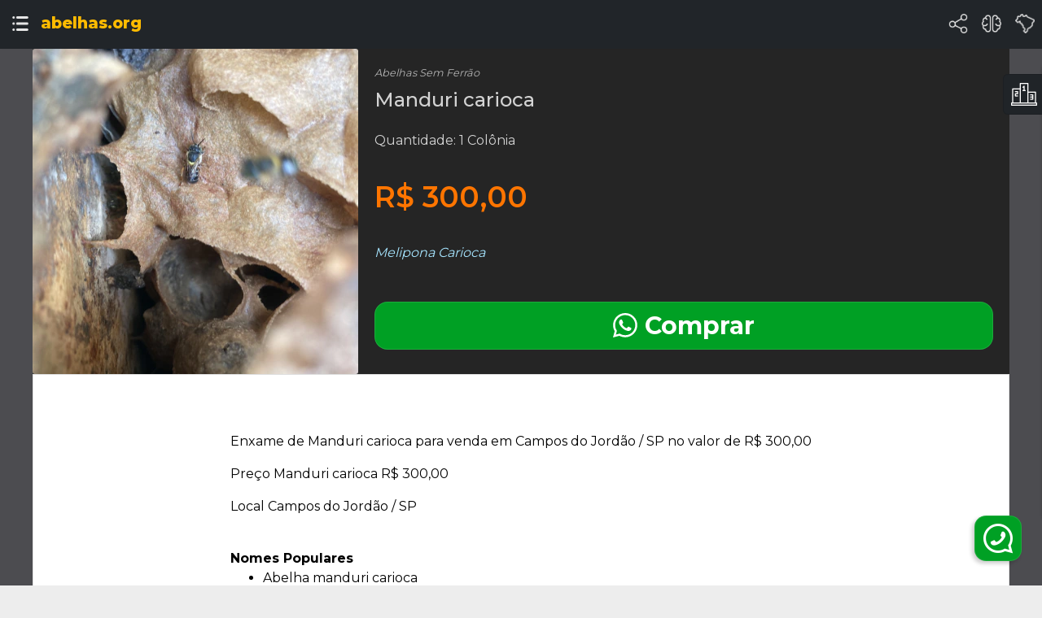

--- FILE ---
content_type: text/html; charset=utf-8
request_url: https://abelhas.org/abelha/manduri-carioca/2041
body_size: 75837
content:


<!DOCTYPE html>
<html lang='pt-br'>
<head><meta http-equiv="X-UA-Compatible" content="IE=edge" /><meta name="viewport" content="width=device-width, initial-scale=1.0" /><meta property="fb:app_id" content="403708391644988" /><meta property="og:type" content="website" /><meta http-equiv="Content-Type" content="text/html; charset=utf-8" /><meta name="theme-color" content="#212529" media="(prefers-color-scheme: light)" /><meta name="theme-color" content="#212529" media="(prefers-color-scheme: dark)" />

    <!-- Para Safari/iOS -->
    <meta name="mobile-web-app-capable" content="yes" /><meta name="apple-mobile-web-app-status-bar-style" content="#212529" /><meta http-equiv="content-language" content="pt-br" /><link rel="stylesheet" href="https://cdnjs.cloudflare.com/ajax/libs/font-awesome/6.4.0/css/all.min.css" /><link href="https://fonts.googleapis.com/css?family=Montserrat:300,400,500,600,700,800" rel="stylesheet" type="text/css" /><meta name="google-adsense-account" content="ca-pub-8720426377606479" />

    <script>

        function setDefaultImage(e) {
           
            if (e.src.indexOf("180x180.") > -1) {
                e.src = e.src.replace('180x180.', '.');
            } else {

                e.src = "./../../../../img/semimagem.jpg?b";
            }
        }


        function preventDefault(e) {
            e.preventDefault();
            e.stopPropagation();
        }
        function toggleRanking(e) {
            $(e).toggleClass("showRanking");
        }

        function toggleNotification(e) {
            $(e).toggleClass("show");
        }

        function showNotification(message, type = 'info', duration = 5000) {
            const icons = {
                success: 'fa-circle-check',
                danger: 'fa-circle-exclamation',
                warning: 'fa-triangle-exclamation',
                info: 'fa-circle-info',
                primary: 'fa-bell'
            };

            const notification = document.createElement('div');
            notification.className = `notification alert alert-${type} alert-dismissible fade show d-flex align-items-center`;
            notification.innerHTML = `
    <i class="fas ${icons[type] || 'fa-info-circle'} me-2"></i>
    <div class="flex-grow-1">${message}</div>
    <button type="button" class="btn-close" onclick="this.parentElement.classList.add('hide')"></button>
`;

            var notificationArea = $("#notificationArea")[0];
            // Adicionar à área de notificações
            notificationArea.appendChild(notification);

            // Trigger para animação de entrada
            setTimeout(() => notification.classList.add('show'), 10);

            // Remover automaticamente após o tempo especificado
            if (duration > 0) {
                setTimeout(() => {
                    notification.classList.add('hide');
                    setTimeout(() => notification.remove(), 300);
                }, duration);
            }

            // Retornar elemento para controle manual
            return notification;
        }

    </script>

    <link href="./../../../../../css/bootstrap.min.css" rel="stylesheet" async="" />
    <style>
        @font-face {
            font-family: 'Montserrat';
            font-display: swap;
        }

        .btn {
            font-weight: 700 !important;
        }

        /* Estilos críticos para o conteúdo acima da dobra */
        body {
            font-family: Arial, sans-serif;
            font-display: swap;
        }

        .header {
            background-color: #f8f9fa;
        }


        /* @import url(//fonts.googleapis.com/css?family=Montserrat:100,200,300,400,500,600,700,800);*/

        .btn-azul {
            color: #fff;
            background-color: #4079e9;
            border-color: #4079e9;
        }

            .btn-azul:hover {
                opacity: 0.8;
            }

        .text-azul {
            --bs-text-opacity: 1;
            color: rgb(39 161 247) !important;
        }

        .text-vermelho {
            color: #ff9191;
        }

        footer a {
            color: #ff8900;
            text-decoration: none;
            background-color: transparent;
        }

            footer a:hover {
                color: #ffad4e;
                text-decoration: none;
                background-color: transparent;
            }

        footer .col-4 {
            flex: 300px;
            max-width: 300px;
        }

        footer .col-8 {
            -ms-flex: 0 0 66.666667%;
            flex: 0 0 66.666667%;
            max-width: 66.666667%;
            margin: auto;
            text-align: justify;
        }

            footer .col-8 li {
                text-align: center;
            }

        #cookie-alert {
            position: fixed;
            width: 100%;
            height: 100%;
            top: 0px;
            bottom: 0px;
            left: 0px;
            right: 0px;
            background-color: rgba(0,0,0,0.666);
            display: none;
            z-index: 9999;
        }

            #cookie-alert .cookie-window {
                position: fixed;
                bottom: 50%;
                height: 170px;
                width: 300px;
                margin-top: -75px;
                margin-left: -150px;
                border: 1px solid rgba(0,0,0,0.3);
                box-shadow: 0px 0px 1000px rgba(0,0,0,0.9) !important;
                left: 50%;
                background-color: #fff;
                padding: 20px;
                text-align: center;
                z-index: 1;
                text-align: justify;
                display: inline-block;
                border-radius: 5px;
            }


            #cookie-alert a {
                position: absolute;
                bottom: 20px;
                left: 20px;
                height: 12px;
                color: #005097;
                font-size: 11px;
                width: auto;
                text-align: left;
                margin: 0;
                padding: 0;
                left: auto;
                top: auto;
            }

            #cookie-alert h3 {
                margin-top: 0px;
                font-size: initial;
                text-transform: initial;
                margin: initial;
                margin-bottom: initial;
                padding-left: initial;
                height: initial;
                margin-right: initial;
                font-weight: initial;
                line-height: initial;
                -webkit-line-clamp: 1initial;
                color: initial;
            }

        #accept-cookies {
            border: 1px solid rgba(0,0,0,0.1);
            background-color: #0051a8;
            color: #fff;
            padding: 5px 10px;
            cursor: pointer;
            float: right;
            border-radius: 3px;
            box-shadow: inset 2px 2px 2px rgba(255,255,255,0.2), inset -2px -2px 2px rgba(0,0,0,0.1);
            min-width: 70px;
            text-align: center;
            position: absolute;
            bottom: 20px;
            right: 20px;
        }

        .blinkblink {
            -webkit-animation: animeBlink 1s infinite; /* Safari 4+ */
            -moz-animation: animeBlink 1s infinite; /* Fx 5+ */
            -o-animation: animeBlink 1s infinite; /* Opera 12+ */
            animation: animeBlink 1s infinite; /* IE 10+, Fx 29+ */
        }

        @-webkit-keyframes animeBlink {
            0%, 49% {
                background-color: rgb(255 255 255 / 37%);
                border: 1px solid #e5000024;
            }

            50%, 100% {
                background-color: #e5000024;
                border: 1px solid rgb(255 255 255);
            }
        }

        ::-webkit-input-placeholder { /* Edge */

            color: rgba(210,210,210,1) !important;
        }

        :-ms-input-placeholder { /* Internet Explorer 10-11 */

            color: rgba(210,210,210,1) !important;
        }

        ::-ms-input-placeholder { /* Internet Explorer 10-11 */

            color: rgba(210,210,210,1) !important;
        }

        ::placeholder {
            color: rgba(180,180,180,1) !important;
        }

        :-webkit-autofill {
            color: rgba(210,210,210,1) !important;
        }


        textarea {
            resize: none;
            -webkit-appearance: none;
            padding: 5px;
            width: 220px;
            margin-bottom: 10px;
            border: solid 1px rgba(0,0,0,0.3);
            border-radius: 3px;
            color: #393939;
        }

        ::-webkit-scrollbar {
            /*   width: 15px;
            height: 15px;*/
        }

        /* Track */
        ::-webkit-scrollbar-track {
            border: none;
            border-radius: 3px;
            background: rgba(0,0,0,0.3);
            cursor: pointer;
        }

        /* Handle */
        ::-webkit-scrollbar-thumb {
            background: rgba(0,0,0,0.3);
            border-radius: 6px;
            cursor: pointer;
        }

            /* Handle on hover */
            ::-webkit-scrollbar-thumb:hover {
                background: rgba(0,0,0,0.2);
            }

        .tapatudo {
            background-color: #ededed;
            z-index: -1;
            top: 0px;
            left: 0px;
            right: 0px;
            bottom: 0px;
            position: fixed;
            display: inline-block;
            padding: 0px;
            margin: 0px;
        }

        body {
            font-weight: 200;
            overflow: auto;
            top: 0px;
            left: 0px;
            right: 0px;
            bottom: 0px;
            position: absolute;
            width: 100%;
            display: inline-block;
            height: 100%;
            padding: 0px;
            margin: 0px;
            overflow-x: hidden;
            padding-bottom: 45px;
            color: #202020;
            font-family: "Montserrat", Proxima Nova,-apple-system,Helvetica Neue,Helvetica,Roboto,Arial,sans-serif !important;
            font-display: swap;
            font-weight: 300;
            -webkit-font-smoothing: antialiased;
            -webkit-tap-highlight-color: transparent;
        }

        html {
            padding: 0px;
            margin: 0px;
            top: 0px;
            height: 100%;
            -webkit-background-size: cover;
            -moz-background-size: cover;
            -o-background-size: cover;
            background-size: cover;
        }

        .lblError:empty {
            display: none;
        }

        .lblError {
            width: 100%;
            position: fixed;
            top: 0px;
            background: rgb(255,0,0,0.8);
            color: white;
            font-weight: bold;
            left: 0px;
            height: auto;
            padding: 10px;
            z-index: 99;
            text-align: justify;
        }

        .ui-autocomplete.ui-widget {
            font-size: 10px;
            background-color: aliceblue;
            text-transform: capitalize !important;
        }

        .ui-autocomplete {
            background-color: inherit;
            text-transform: capitalize !important;
        }

            .ui-autocomplete li {
                background-color: inherit;
                width: 100%;
                text-transform: capitalize !important;
            }

        body .ui-autocomplete .ui-menu-item .ui-corner-all {
            text-transform: capitalize !important;
        }

        body .ui-autocomplete .ui-menu-item .ui-state-focus {
            text-transform: capitalize !important;
        }

        .facebook {
            background-image: url('./../../../../../img/facebook.png');
        }

        .instagram {
            background-image: url('./../../../../../../img/instagram.png');
        }

        .youtube {
            background-image: url('./../../../../../../img/youtube.png');
        }

        .logopequeno {
            background-image: url('./../../../../../../img/logoMundo.png');
        }

        p, span, h1, h2, h3, h4, h5 {
            word-break: break-word;
        }

        .ui-menu .ui-menu-item-wrapper {
            position: relative;
            padding: 3px 1em 3px .4em;
            border-radius: 3px;
            padding: 10px !important;
            width: 100%;
            background-color: white !important;
            border: 1px solid #0000001f !important;
            color: black !important;
            transition: color 0.3s ease-in-out, background-color 0.3s ease-in-out;
        }

            .ui-menu .ui-menu-item-wrapper:hover {
                position: relative;
                padding: 3px 1em 3px .4em;
                border-radius: 3px;
                padding: 10px !important;
                background-color: white !important;
                border: 1px solid #0000001f !important;
                background-color: #fffde1 !important;
                color: black !important;
                transition: color 0.3s ease-in-out, background-color 0.3s ease-in-out;
            }

        #ui-id-1 {
            padding: 10px;
            width: Calc(100% - 9px) !important;
            max-width: 600px;
        }

        h1 {
            text-align: center;
            padding: 5px;
            word-break: break-word;
            border-radius: 10px;
            margin-left: 10px;
            margin-right: 10px;
            margin-bottom: 10px;
            background-repeat: no-repeat;
            background-position: left 20px center;
            background-size: 40px 40px;
        }

        select {
            width: Calc(100% - 100px);
            margin-bottom: 5px;
            border-radius: 3px;
            padding: 9px;
            border: solid 1px rgba(0,0,0,0.2);
            color: #333;
        }

        select {
            border: none;
            border-bottom: 2px solid rgba(0,0,0,0.2);
            outline: none;
            font-size: 18px;
            background: white;
            border-radius: 0px;
            color: #393939;
        }

        input, textarea {
            -webkit-appearance: none;
            padding: 5px;
            width: 220px;
            margin-bottom: 10px;
            border: solid 1px rgba(0,0,0,0.3);
            border-radius: 3px;
            border: none;
            border-bottom: 2px solid rgba(0,0,0,0.2);
            outline: none;
            font-size: 14px;
            padding: 9px;
            background: white;
            border-radius: 0px;
        }

            input[type="text"], input[type="password"], textarea {
                background-color: rgba(0,0,0,0.03) !important;
                color: #393939;
            }

        .pnlFiltro input[type="text"], .pnlFiltro textarea, .pnlFiltro select {
            background-color: white !important;
            font-size: 14px;
            padding: 9px;
        }

        a {
            width: 0px;
            height: 0px;
            text-decoration: none !important;
            color: #442098;
        }

        input:-webkit-autofill,
        input:-webkit-autofill:hover,
        input:-webkit-autofill:focus,
        input:-webkit-autofill:active {
            -webkit-box-shadow: none !important;
            background-color: transparent !important;
        }

        .iti__search-input {
            background-color: white !important;
        }


        input[type="text"].iti__search-input {
            width: 100% !important;
            border-width: 0 !important;
            border-radius: 3px !important;
            padding: 9px 12px !important;
            background-color: white !important;
        }

        .iti__country-list {
            background-color: white !important;
            min-height: 100px !important;
        }

        .iti--fullscreen-popup .iti__dropdown-content {
            display: flex;
            flex-direction: column;
            max-height: 400px !important;
            position: relative;
        }
    </style>

    <style>
        /* Fundo escuro semi-transparente */
        .overlay {
            position: fixed;
            top: 0;
            left: 0;
            width: 100%;
            height: 100%;
            background: rgba(0, 0, 0, 0.5);
            display: flex;
            justify-content: center;
            align-items: center;
            z-index: 1000;
        }

        /* Janela flutuante centralizada */
        .floating-window {
            background: white;
            border: 1px solid #ccc;
            border-radius: 10px;
            box-shadow: 0 4px 8px rgba(0, 0, 0, 0.1);
            padding: 20px;
            width: 400px;
            max-width: 90%;
        }

        /* Container das estrelas e textos */
        .stars-container {
            display: flex;
            align-items: center;
            justify-content: space-between;
            margin-bottom: 15px;
        }

        /* Estilo das estrelas */
        .stars {
            display: flex;
            gap: 5px;
            font-size: 24px;
            cursor: pointer;
        }

            .stars .star {
                color: #ccc;
            }

                .stars .star.active {
                    color: #ffcc00;
                }

        /* Textos "Não Gostei" e "Adorei" */
        .rating-label {
            font-size: 14px;
            color: #333;
            margin: 0 10px; /* Ajuste o espaçamento conforme necessário */
        }

        /* Emoji */
        .emoji {
            font-size: 24px;
            text-align: center;
            margin-top: 10px;
        }

        /* Campo de comentário */
        .comment-field {
            display: none;
            margin-top: 15px;
        }

        /* Botão desabilitado */
        .btn:disabled {
            background-color: #ccc;
            border-color: #ccc;
            cursor: not-allowed;
        }

        /* Contador de caracteres */
        .char-count {
            font-size: 12px;
            color: #333;
            text-align: right;
        }
    </style>


    
    

    <link href="/../../../../css/bootstrap.min.css" rel="stylesheet" />
    <meta http-equiv="X-UA-Compatible" content="IE=edge,chrome=1">
    <meta property="og:site_name" content="abelhas.org">
    <meta property="og:locale" content="pt_BR">
    <meta name="robots" content="index, follow">


    <meta name="twitter:card" content="product">
    <meta name="twitter:domain" content="abelhas.org">


    <meta name="twitter:label1" content="PREÇO">
    <meta name="twitter:data2" content="Sim">
    <meta name="twitter:label2" content="ESTOQUE">
    <script> 

        function setDefaultImage(e) {
            if (e.src.indexOf("180x180.") > -1) {
                e.src = e.src.replace('180x180.', '.');
            } else {
                // Substitui a imagem com um URL da imagem padrão
                e.src = "./../../../../img/semimagem.jpg";
            }
        }

    </script>
    <style>
        html, body {
            background-color: #ededed;
            padding: 0px;
        }

        a {
            color: #005097;
        }


        .descmel {
            width: 100%;
            padding: 20px;
            height: Calc(100% + 200px);
            border-radius: 0px;
            margin-left: 0px;
            margin-right: 0px;
            background-color: black;
            margin-bottom: 20px;
            margin-top: 0px;
            box-shadow: 5px 5px 5px rgba(0, 0, 0, 0.06);
            position: relative;
            top: 0px;
            min-height: 120px;
            border: solid 1px rgba(0, 0, 0, 0.06);
            color: #d3d3d3;
        }

            .descmel img {
                position: absolute;
                top: 0px;
                left: 0px;
                width: 60px;
                height: 60px;
                display: inline-block;
                border-radius: 60px;
            }

            .descmel p {
                position: relative;
                top: 0px;
                left: 70px;
                width: Calc(100% - 100px);
                height: 100px;
                display: inline-block;
                text-align: left;
                margin-top: 0px;
                min-height: 100px;
                font-size: 14px;
                font-weight: 400;
                max-width: 600px;
            }

        .list-group-item {
            height: auto;
            width: 200px;
            font-size: 14px;
            text-transform: capitalize;
            text-align: center;
            background-color: white;
            margin-right: 20px;
            border-radius: 10px;
            padding: 0px;
            margin-bottom: 20px;
        }

            .list-group-item img {
                height: auto;
                width: 200px;
                border-radius: 10px 10px 0px 0px;
            }

            .list-group-item span {
                width: 100%;
                display: inline-block;
                padding: 10px;
            }

            .list-group-item .valor {
                font-size: 16px;
                font-weight: 600;
                text-align: center;
                color: #ff7500;
            }

        ul {
            overflow-x: auto;
        }

        .fixotopo {
            height: 40px;
            width: Calc(100% - 110px);
            position: relative;
            background-color: transparent;
            top: 5px;
            z-index: 10;
            left: 110px;
        }

            .fixotopo .contatos {
                width: 220px;
                margin: auto;
                height: 40px;
            }

        .iconfixed {
            -moz-transform: scaleX(-1);
            -o-transform: scaleX(-1);
            -webkit-transform: scaleX(-1);
            transform: scaleX(-1);
            filter: FlipH;
            -ms-filter: "FlipH";
            border: 1px solid #ffffff1c;
            z-index: 100;
            background-color: #252525;
            font-size: 36px;
            color: white;
            position: fixed;
            margin-right: 5px;
            bottom: 10px;
            right: 5px;
            cursor: pointer;
            border-radius: 25%;
            color: #fff;
            background-color: #00a024;
            margin-right: 20px;
            margin-bottom: 20px;
            box-shadow: 3px 3px 5px rgba(0, 0, 0, 0.2);
        }


        .icon {
            background-repeat: no-repeat;
            background-size: 36px 36px;
            background-position: center;
            height: 44px;
            width: 44px;
            position: relative;
            margin-right: 5px;
            margin-left: 5px;
            top: 0px;
            left: 0px;
            float: right;
            cursor: pointer;
        }

        a:visited {
            text-decoration: none;
            color: inherit;
        }

        a {
            text-decoration: none;
            color: inherit;
        }

        .facebook {
            background-image: url('https://abelhas.org/img/facebook.png');
        }

        .instagram {
            background-image: url('https://abelhas.org/img/instagram.png');
        }

        .youtube {
            background-image: url('https://abelhas.org/img/youtube.png');
        }

        .whatsapp {
            background-image: url('https://abelhas.org/img/whatsapp.png');
        }


        .btnListaVer {
            display: inline-block;
            position: absolute;
            width: 100px;
            background-color: #4666c5;
            color: white !important;
            text-align: center;
            height: auto;
            font-size: 10px;
            text-transform: uppercase;
            padding: 10px;
            margin: 0px;
            border-radius: 3px;
            left: 15px;
            top: 176px;
            cursor: pointer;
            box-shadow: 3px 3px 5px rgb(0 0 0 / 20%);
            display: none
        }


        .btnListaPerfil {
            display: inline-block;
            position: absolute;
            width: 100px;
            background-color: #4666c5;
            color: white !important;
            text-align: center;
            height: auto;
            font-size: 10px;
            text-transform: uppercase;
            padding: 10px;
            margin: 0px;
            border-radius: 3px;
            left: 15px;
            top: 133px;
            cursor: pointer;
            box-shadow: 3px 3px 5px rgb(0 0 0 / 20%);
            display: none;
        }

            .btnListaPerfil:hover, .btnListaVer:hover {
                opacity: 0.8
            }

        .bg-transparente {
            background-color: transparent;
            border: none;
            padding: 0px;
            margin: 0px;
            text-align: center;
        }


        .card[data-cor="dark"] {
            position: relative;
            display: -ms-flexbox;
            display: flex;
            -ms-flex-direction: column;
            flex-direction: column;
            min-width: 0;
            word-wrap: break-word;
            background-color: #fff;
            background-clip: border-box;
            border: 1px solid rgba(0, 0, 0, .125);
            border-radius: .25rem;
            background-color: #252525;
            color: #d3d3d3;
            border-radius: 0px;
            border: none;
            overflow: hidden;
        }

        #UpdatePanel1 {
            height: auto;
            background: linear-gradient(to bottom, #4c4c50, #4c4c50) fixed !important;
        }

        .iconfixed i {
            width: 36px;
            height: 36px !important;
            padding: 10px;
            cursor: pointer;
        }


        .details-grid .detail-item {
            display: flex;
            align-items: center;
            margin-bottom: 10px;
            gap: 16px;
            transition: all 0.3s ease;
        }

            .details-grid .detail-item i {
                font-size: 28px;
                color: #ffbb00;
                flex-shrink: 0;
            }

            .details-grid .detail-item .detail-content span {
                display: block;
                font-size: 13px;
                color: color-mix(in srgb, #d9d9d9, transparent 40%);
                text-transform: uppercase;
                letter-spacing: 0.5px;
                margin-bottom: 4px;
                font-weight: 600;
            }

        .detail-item .detail-content strong {
            display: block;
            font-size: 16px;
            color: #ededed;
            font-weight: 600;
        }

        .details-grid .detail-item:hover {
            border-color: var(--accent-color);
            transform: translateY(-3px);
            box-shadow: 0 8px 24px rgba(0, 0, 0, 0.08);
        }


        .social-connect i {
            padding: 10px;
            font-size: 28px;
            cursor: pointer;
        }

            .social-connect i:hover {
                color: rgb(255 187 0);
            }

        .list-group li {
            border-radius: 16px !important;
            background-color: #252525;
            color: #d3d3d3;
        }

            .list-group li a:hover {
                color: #d3d3d3;
            }

            .list-group li .valor {
                font-size: 24px;
            }

            .list-group li span {
                color: #d3d3d3;
            }

        .loadingPanel:empty {
            background-size: 45px auto !important;
        }
    </style>



    <style>
        input[tipe=button], input[tipe=submit] {
            cursor: pointer;
        }

        .btn-success {
            color: #fff;
            background-color: #006f19;
            border-color: #006f19;
        }

        .logo {
            background-image: url(./../../../../../../img/logoMundo.png);
            background-repeat: no-repeat;
            background-position: center;
            background-size: contain;
            padding: 0px;
            color: orange;
            top: -18px;
            left: 50%;
            margin-left: -25px;
            width: 50px;
            display: inline-block;
            position: absolute;
            height: 50px;
            line-height: 55px;
        }

        h3 {
            word-break: break-word;
            font-weight: 400;
        }





        .telapagina {
            max-width: 420px;
            position: relative;
            height: 100%;
            overflow: auto;
            bottom: 50px;
            top: 0px;
            margin: auto;
        }



        * {
            -webkit-box-sizing: border-box;
            -moz-box-sizing: border-box;
            box-sizing: border-box;
            user-select: none; /* supported by Chrome and Opera */
            -webkit-user-select: none; /* Safari */
            -khtml-user-select: none; /* Konqueror HTML */
            -moz-user-select: none; /* Firefox */
            -ms-user-select: none; /* Internet Explorer/Edge */
        }

        input, textarea {
            -webkit-user-select: text !important;
            -moz-user-select: text !important;
            -ms-user-select: text !important;
            -o-user-select: text !important;
        }


        html {
            padding: 0px;
            margin: 0px;
        }



        form, #UpdatePanel1 {
            width: 100%;
            position: absolute;
            top: 30px;
            left: 0px
        }

        .pagemaster {
            margin-left: auto;
            margin-right: auto;
            max-width: 420px;
            margin-left: auto;
            margin-right: auto;
        }


        .tituloLogo {
            /* background-image: url(./../../../../../../img/logoMundo.png); */
            /* background-repeat: no-repeat; */
            /* background-position: center; */
            /* background-size: contain; */
            padding: 0px;
            color: rgb(255 187 0);
            top: 0px;
            margin-left: 50px;
            width: 90px;
            display: inline-block;
            position: absolute;
            height: 50px;
            line-height: 55px;
            font-weight: 800;
            /* text-shadow: 1px 1px rgba(255, 255, 255, 0.4); */
            cursor: pointer;
        }

        .menu {
            display: inline-block;
            position: fixed;
            left: 0px;
            top: 0px;
            right: 0px;
            height: 60px !important;
            border-top: 1px solid rgba(0,0,0,0.01);
            box-shadow: 0 0px 5px rgb(0 0 0 / 1%);
            /* background: linear-gradient(to bottom, #ffeeb6, #ffe58f,#ffd753);*/
            background-color: #212529;
            z-index: 11;
        }

            .menu .btn {
                display: inline-block;
                position: relative;
                margin: 5px;
                margin-right: 6px !important;
                margin-right: 0px;
                left: 0px;
                top: 8px;
                float: right;
                background-repeat: no-repeat;
                background-size: 24px auto;
                background-position: center;
                height: 30px;
                width: 30px;
                border-radius: 5px;
                cursor: pointer;
                opacity: 1;
                filter: invert(0.9);
            }

                .menu .btn[data-login="true"] {
                    filter: invert(0);
                    border-radius: 3px;
                }

        .btn[data-btn="login"], .dropdown-item[data-btn="login"] {
            background-image: url('./../../../../../img/enter.png?aas');
            float: left;
            margin-left: 10px;
        }

            .btn[data-btn="login"][data-login="true"], .dropdown-item[data-btn="login"][data-login="true"] {
                border-radius: 3px;
                width: 30px;
                height: 30px !important;
                background-size: 30px auto;
                margin-top: 5px;
                border: 1px solid rgba(0,0,0,0.2);
                box-shadow: 0px 0px 5px rgba(0,0,0,0.2);
                background-color: rgba(255, 255, 255, 0.1);
                margin-right: 15px;
            }

        .btn[data-btn="mapa"], .dropdown-item[data-btn="mapa"] {
            background-image: url('./../../../../../../img/brasil.png');
        }

        .btn[data-btn="abelhas"], .dropdown-item[data-btn="abelhas"] {
            background-image: url('./../../../../../../img/bee.png');
            float: right;
            margin-right: 5px;
        }

        .btn[data-btn="notification"], .dropdown-item[data-btn="notification"] {
            background-image: url('https://cdn-icons-png.flaticon.com/512/2610/2610377.png');
            float: right;
            margin-right: 5px;
        }

        .btn[data-btn="livro"], .dropdown-item[data-btn="livro"] {
            background-image: url('./../../../../../../img/livro.png');
            float: right;
            margin-right: 5px;
        }

        .btn[data-btn="beebrain"], .dropdown-item[data-btn="beebrain"] {
            background-image: url('./../../../../../../img/brain.png');
            float: right;
            margin-right: 5px;
        }

        .btn[data-btn="dados"], .dropdown-item[data-btn="dados"] {
            background-image: url('./../../../../../../img/apicultor.png');
        }

        .btn[data-btn="produtos"], .dropdown-item[data-btn="produtos"] {
            background-image: url('./../../../../../../../img/produtos.png');
        }

        .btn[data-btn="eventos"], .dropdown-item[data-btn="eventos"] {
            background-image: url('./../../../../../../../img/evento.png?a');
        }

        .btn[data-btn="manejos"], .dropdown-item[data-btn="manejos"] {
            background-image: url('./../../../../../../../img/manejo.png');
        }

        .btn[data-btn="logout"], .dropdown-item[data-btn="logout"] {
            background-image: url('./../../../../../../../img/logout.png');
        }


        .btn[data-btn="share"], .dropdown-item[data-btn="share"] {
            background-image: url('./../../../../../../../img/share.png?a');
            float: right;
            margin-right: 5px;
        }


        .btn[data-btn="loginn"], .dropdown-item[data-btn="loginn"] {
            background-image: url('./../../../../../../../img/login.png');
        }

        .btn[data-btn="account"], .dropdown-item[data-btn="account"] {
            background-image: url('./../../../../../../../img/account.png');
        }

        .btn[data-btn="perfil"], .dropdown-item[data-btn="perfil"] {
            background-image: url('./../../../../../../../img/perfil.png');
        }

        .btn[data-btn="status"], .dropdown-item[data-btn="status"], [data-btn="status"] {
            background-image: url('./../../../../../../../img/grafico.png');
        }

        .btn[data-btn="whatsappduvida"], .dropdown-item[data-btn="whatsappduvida"], [data-btn="whatsappduvida"] {
            filter: grayscale(1);
            background-image: url('./../../../../../../../img/whatsapp-black.png');
        }



        .info[data-show="1"] {
            height: auto;
            padding-left: 20px;
            padding-right: 20px;
            padding-top: 0px;
            box-sizing: border-box;
            right: 10px;
            left: 10px;
            top: auto;
            width: auto;
            border: 1px solid rgba(0, 0, 0, 0.2);
            background-position: left 20px top 15px;
            background-color: white;
        }

            .info[data-show="1"] div {
                display: inline-block;
            }

        .info div {
            display: none;
        }

        .info h4 {
            padding: 0px;
            margin: 0px;
            padding-left: 30px;
            margin-top: 10px;
            margin-bottom: 20px;
        }

        .info {
            background-color: transparent;
            height: 20px;
            width: 20px;
            padding: 0px;
            display: inline-block;
            position: fixed;
            padding: 10px;
            overflow: hidden;
            bottom: 50px;
            right: 10px;
            color: #363636;
            text-align: justify;
            font-size: 12px;
            background-position: left 0px top 0px;
            background-repeat: no-repeat;
            background-size: 20px auto;
            border-radius: 10px;
            border: none;
            background-image: url('./../../../../../../img/question.png');
        }


        .betatest[data-show="1"] {
            height: auto;
            padding-left: 20px;
            padding-right: 20px;
            padding-top: 0px;
            box-sizing: border-box;
            right: 10px;
            left: 10px;
            top: auto;
            width: auto;
            border: 1px solid rgba(0,0,0,0.2);
            background-position: left 5px top 5px;
            background-color: white;
        }

            .betatest[data-show="1"] div {
                display: inline-block;
            }

        .betatest div {
            display: none;
        }

        .betatest h4 {
            padding: 0px;
            margin: 0px;
            padding-left: 20px;
            margin-top: 10px;
        }

        .betatest {
            background-color: transparent;
            height: 20px;
            width: 20px;
            padding: 0px;
            display: inline-block;
            position: fixed;
            padding: 10px;
            overflow: hidden;
            bottom: 80px;
            right: 10px;
            color: gray;
            text-align: justify;
            font-size: 10px;
            background-position: left 0px top 0px;
            background-repeat: no-repeat;
            background-size: 20px auto;
            border-radius: 10px;
            border: none;
            background-image: url('./../../../../../../../img/warning.png');
        }




        .group {
            background: url();
            padding: 5px;
            border-bottom: thin solid #eee;
            margin-left: 0px;
            margin-right: 0px;
            padding-top: 30px;
            padding-bottom: 30px;
            margin-bottom: 0px;
            background-repeat: no-repeat;
            background-position: left 20px center,center;
            background-size: 40px 40px,auto;
            padding-left: 80px;
            min-width: 280px;
            max-width: 420px;
            margin-left: auto !important;
            margin-right: auto !important;
        }

        .blockonpage {
            position: relative;
            padding: 10px;
            margin: 20px;
            margin-bottom: 30px;
            margin-top: 10px;
            background-color: white;
            border-radius: 10px;
            max-width: 1240px;
            text-align: left;
            box-shadow: 0 0 3px 1px rgba(0, 0, 0, 0.1);
            overflow: hidden;
        }

        h1 {
            /* color: #ffdd6a;*/
        }

        .simbolKey {
            background-image: url(./../../../../../../img/key.png);
        }

        .simbolWhats {
            background-image: url('./../../../../../../img/whatsapp.png');
        }

        .simbolPerfil {
            background-image: url('./../../../../../../../img/Web-Design.png');
        }

        .simbolLocal {
            background-image: url('./../../../../../../../../img/map.png');
            background-position: left 20px top 27%,center;
        }

        .simbolTerms {
            background-image: url(./../../../../../../../img/terms-of-use.png);
        }

        .simbolBee {
            background-image: url();
            padding: 10px;
            background-position: left 3px center,center;
            background-size: 30px auto,auto;
        }


        .loadingbtn {
            background-repeat: no-repeat;
            background-size: 40px auto;
            background-position: left 5px center;
            background-image: url('./../../../../../../../img/loading.gif');
            background-color: transparent;
        }

        .loadingPanel:empty {
            background-repeat: no-repeat;
            background-size: 35px auto;
            background-position: center center;
            background-image: url('./../../../../../../../img/loading.gif');
            background-color: transparent;
            height: 100px;
            width: 100%;
            display: inline-block;
        }

        .loadingdiv {
            background-repeat: no-repeat;
            background-size: 80px auto;
            background-position: left 5px center;
            background-image: url('./../../../../../../../../img/loading.gif');
            background-color: transparent;
            width: 80px;
            height: 80px;
            position: absolute;
            display: none;
            left: 50%;
            top: 250px;
            margin-left: -40px;
            margin-top: -40px;
            z-index: 9999;
        }

        [data-itens]:after {
            content: attr(data-itens);
            border-radius: 5px;
            width: 10px;
            height: 10px;
            position: absolute;
            top: 0px;
            right: 0px;
            background-color: red;
            color: white;
            font-size: 8px;
            text-align: center;
            font-weight: 500;
        }

        #fullpage {
            display: none;
            position: fixed;
            z-index: 9999;
            top: 0;
            left: 0;
            width: 100vw;
            height: 100vh;
            background-size: contain;
            background-repeat: no-repeat no-repeat;
            background-position: center center;
            background-color: black;
        }

        .dropdown-item {
            height: auto;
            background-repeat: no-repeat;
            background-size: 20px auto;
            background-position: 12px 6px;
            padding-left: 50px;
            float: none !important;
            color: rgb(30,30,30) !important;
            filter: invert(0.8);
            font-weight: 500;
            margin: 10px;
            box-sizing: border-box;
            width: calc(100% - 20px);
        }

            .dropdown-item:hover {
                background-color: transparent !important;
                color: blue !important;
            }

        .logado {
            display: none !important;
        }

        [data-login="true"] + .dropdown-menu .logado {
            display: block !important;
        }

        .naologado {
            display: block;
        }

            .naologado input {
                width: 100%;
                height: 60px !important;
                margin-bottom: 10px !important;
                background-color: rgba(255,255,255,0.6) !important;
            }

        [data-login="true"] + .dropdown-menu .naologado {
            display: none;
        }

        .dropdown-menu {
            background-color: #212529 !important;
            border-top: none !important;
            margin-top: 16px !important;
            margin-left: -11px !important;
            border-radius: 0 0 0 .25rem;
            border: 1px solid rgba(0, 0, 0, .1);
            width: 242px;
        }

        .statuItem {
            width: 100%;
        }

            .statuItem > span:first-child {
                width: 30%;
                /* Estilo para o primeiro span */
                font-size: 21px;
                text-align: right;
                display: inline-block;
            }

            .statuItem > span:last-child {
                width: 70%;
                color: rgb(100,100,100);
                font-size: 14px;
                display: inline-block;
            }

            .statuItem span {
                padding: 6px;
            }

        .modalIcon {
            height: auto;
            background-repeat: no-repeat;
            background-size: 30px auto;
            background-position: 0px 0px;
            float: none !important;
            color: rgb(30, 30, 30) !important;
            width: 30px;
            height: 30px;
            position: relative;
            display: inline-block;
            margin-right: 10px;
            top: 6px;
        }

        .embossed-line {
            height: 1px;
            width: Calc(100% - 12px);
            background: transparent;
            box-shadow: 0 1px 0 #646464ab, 0 -1px 0 #00000024;
            margin: 6px 3px 6px 6px;
        }

        .notificationList {
            top: 66px;
            bottom: 6px;
            left: auto;
            max-width: 720px;
            margin-left: 6px;
            right: 0px !important;
            position: fixed;
            border: 1px solid rgba(0, 0, 0, 0.1);
            display: inline-block;
            box-shadow: 0px 0px 5px rgb(0 0 0 / 30%);
            color: white;
            background: linear-gradient(to bottom, #212529, #212529c2);
            z-index: 1001;
            padding-top: 10px;
            display: none;
            min-width: 200px;
            max-width: 400px;
            overflow-y: auto;
            overflow-x: hidden;
            max-height: 100%;
        }

        .dropdown-notification.show .notificationList {
            display: inline-block;
        }

        .notificantionAlert {
            cursor: pointer;
            width: Calc(100% - 20px);
            margin-left: 10px;
            margin-right: 10px;
            margin-bottom: 10px;
            display: inline-block;
            position: relative;
            padding-left: 50px;
            padding-top: 33px;
            border-radius: 3px;
            min-height: 57px;
            font-size: 12px;
            background-color: black;
            border: 1px solid #ffffff47;
            max-width: 380px;
        }

            .notificantionAlert[data-lida="True"] {
                opacity: 0.4;
            }

            .notificantionAlert:hover {
                opacity: 0.8;
            }

            .notificantionAlert img {
                width: 36px;
                height: 36px;
                position: absolute;
                top: 10px;
                left: 10px;
                border-radius: 3px;
            }


        .nomeUsuarioNotification {
            position: absolute;
            top: 10px;
            left: 50px;
            right: auto;
            width: Calc(100% - 130px);
            font-size: 12px;
            color: #ffbb00;
            font-weight: 700;
            min-width: 380px;
        }

        .acaoNotification {
            display: inline-block;
            position: relative;
            margin-right: 10px;
        }

        .dataNotification {
            display: inline-block;
            position: relative;
        }

        #divNotification span {
            min-width: 16px;
            height: 16px;
            position: absolute;
            overflow: hidden;
            display: inline-block;
            background-color: #00ffe4;
            color: #000000;
            font-size: 10px;
            top: -3px;
            right: -3px;
            font-weight: 600;
            border-radius: 6px;
            padding: 1px;
        }

            #divNotification span:empty {
                display: none !important;
            }
    </style>

    <link rel="apple-touch-icon" sizes="180x180" href="./../../../../../../../../fav/apple-touch-icon.png" /><link rel="icon" type="image/png" sizes="32x32" href="./../../../../../../../../fav/favicon-32x32.png" /><link rel="icon" type="image/png" sizes="16x16" href="./../../../../../../../../fav/favicon-16x16.png" /><link rel="manifest" href="./../../../../../../../../fav/site.webmanifest" /><link rel="mask-icon" href="./../../../../../../../../fav/safari-pinned-tab.svg" color="#5bbad5" /><meta name="msapplication-TileColor" content="#da532c" /><meta name="theme-color" content="#ffffff" /><meta name="facebook-domain-verification" content="sfcyvleewo8wcvvytivais8d5xeif5" />
    <style>
        body {
            position: relative;
        }

        .sleigh {
            position: fixed;
            will-change: transform;
            pointer-events: none; /* Não atrapalha a interação com o site */
            transition: transform 5s ease-in-out, opacity 7.5s;
        }

            .sleigh img {
                max-width: 100%; /* Ajusta o tamanho do trenó */
                height: auto;
            }
    </style>

    <!-- PAPAI NOEL -->
    



    <style>
        .pricing6 {
            font-family: "Montserrat", sans-serif;
            color: #8d97ad;
            font-weight: 300;
        }

            .pricing6 .icon-check:before {
                content: "" !important;
                display: none !important;
            }


        #modalCobranca {
            font-family: "Montserrat", sans-serif;
            font-weight: 300;
        }

        .price-box .btn {
            height: auto;
        }

        .pricing6 h1,
        .pricing6 h2,
        .pricing6 h3,
        .pricing6 h4,
        .pricing6 h5,
        .pricing6 h6 {
            color: #3e4555;
        }

        .pricing6 .font-weight-medium {
            font-weight: 200;
        }

        .pricing6 .bg-light {
            background-color: #f4f8fa !important;
        }

        .pricing6 h5 {
            line-height: 22px;
            font-size: 18px;
        }

        .pricing6 .subtitle {
            color: #8d97ad;
            line-height: 24px;
        }

        .pricing6 .card.card-shadow {
            -webkit-box-shadow: 0px 0px 30px rgba(115, 128, 157, 0.1);
            box-shadow: 0px 0px 30px rgba(115, 128, 157, 0.1);
        }

        .pricing6 .price-box sup {
            top: -20px;
            font-size: 16px;
        }

        .pricing6 .price-box .display-5 {
            line-height: 58px;
            font-size: 3rem;
        }

        .pricing6 .btn-info-gradiant {
            background: #188ef4;
            background: -webkit-linear-gradient(legacy-direction(to right), #188ef4 0%, #316ce8 100%);
            background: -webkit-gradient(linear, left top, right top, from(#188ef4), to(#316ce8));
            background: -webkit-linear-gradient(left, #188ef4 0%, #316ce8 100%);
            background: -o-linear-gradient(left, #188ef4 0%, #316ce8 100%);
            background: linear-gradient(to right, #188ef4 0%, #316ce8 100%);
        }

            .pricing6 .btn-info-gradiant:hover {
                background: #316ce8;
                background: -webkit-linear-gradient(legacy-direction(to right), #316ce8 0%, #188ef4 100%);
                background: -webkit-gradient(linear, left top, right top, from(#316ce8), to(#188ef4));
                background: -webkit-linear-gradient(left, #316ce8 0%, #188ef4 100%);
                background: -o-linear-gradient(left, #316ce8 0%, #188ef4 100%);
                background: linear-gradient(to right, #316ce8 0%, #188ef4 100%);
            }

        .pricing6 .btn-md {
            padding: 15px 45px;
            font-size: 16px;
        }

        .pricing6 .text-info {
            color: #188ef4 !important;
        }

        .pricing6 .badge-danger {
            background-color: #ff4d7e;
        }

        .pricing6 .font-14 {
            font-size: 14px;
        }

        .pricing6 .modal {
            background-color: rgba(0,0,0,0.5);
        }

        .pricing6 .badge {
            margin-right: 6px;
            padding: 6px;
            font-size: 10px;
            margin-bottom: 6px;
        }

        .pricing6 [role="button"] {
            cursor: pointer;
        }

        .pricing6 .contador {
            float: right;
        }

        .pricing6 .painel {
            max-height: 200px;
            overflow: hidden;
            overflow-y: auto;
            border: 1px solid rgba(0,0,0,0.09);
            background-color: rgba(0,0,0,0.03);
            box-shadow: inset 3px 3px 3px rgba(0,0,0,0.06);
            padding: 6px;
        }



        .pricing6 .modal-dialog {
            max-width: 550px;
            text-align: justify;
        }

        .promocao {
            text-align: center;
        }

            .promocao li {
                display: block;
                font-size: 12px;
                margin: auto;
            }

        @keyframes AparecerModal {
            from {
                opacity: 0;
            }

            to {
                opacity: 1;
            }
        }

        .pricing6 .labelReader {
            font-size: 16px;
            color: gray;
        }

        .pricing6 .estiloIcon {
            color: gray;
        }

            .pricing6 .estiloIcon:hover {
                color: #faad14;
            }





        .fecharFoto {
            position: absolute;
            top: 10px;
            right: 10px;
            width: 24px;
            height: 24px;
            background: transparent;
            border: none;
            cursor: pointer;
            z-index: 9999; /* Garante que fique acima de tudo */
        }

            .fecharFoto::before, .fecharFoto::after {
                content: "";
                position: absolute;
                top: 50%;
                left: 50%;
                width: 18px;
                height: 2px;
                background: white; /* Cor base (branca) */
                transform: translate(-50%, -50%) rotate(45deg);
            }

            .fecharFoto::after {
                transform: translate(-50%, -50%) rotate(-45deg);
            }

        /* Contraste automático (funciona em qualquer fundo) */
        .fecharFoto {
            filter: drop-shadow(0 0 1px black) /* Sombra preta */
            drop-shadow(0 0 1px black);
        }

        .dropdown-toggle::after {
            display: none;
        }

        .fullpic {
            cursor: zoom-in;
        }

        .pnlRanking {
            background-color: #212529;
            color: white;
            border-radius: 6px 0px 0px 6px;
            position: fixed;
            width: 320px;
            top: 80px;
            bottom: 80px;
            border: 1px solid rgba(0,0,0,0.123);
            box-shadow: 0px 0px 3px 1px rgba(0,0,0,0.123);
            border-right: 0px;
            right: -320px;
            z-index: 10;
        }

            .pnlRanking::after {
                content: '';
                position: absolute;
                top: 10px;
                left: -49px;
                height: 50px;
                width: 50px;
                background-color: inherit;
                border: inherit;
                z-index: 1;
                border-radius: inherit;
                background-image: url(./../../../../../../../img/ranking.png);
                background-repeat: no-repeat;
                background-size: 32px 32px;
                background-position: center;
                cursor: pointer;
                /* Animação de brilho suave */
            }

        @keyframes subtlePulse {
            0%, 100% {
                opacity: 1;
                filter: brightness(1);
            }

            48%, 52% {
                opacity: 1;
                filter: brightness(1);
                background-color: inherit;
            }

            50% {
                opacity: 0.9;
                background-color: #a09346;
                filter: brightness(1.3); /* Brilho máximo no meio da animação */
            }
        }

        .pnlRanking::after {
            animation: subtlePulse 12s ease-in-out infinite !important;
        }

        .rankingLinha {
            display: inline-block;
            position: relative;
            width: Calc(100% - 20px);
            font-size: 14px;
            margin-left: 10px;
            margin-right: 10px;
            margin-bottom: 9px;
            height: 42px;
            color: #e0e0e0;
        }

            .rankingLinha img {
                height: 42px;
                width: 42px;
                position: absolute;
                top: 0px;
                left: 0px;
                border-radius: 3px;
                background-color: rgba(255,255,255,0.3);
            }

            .rankingLinha span.posicao {
                display: inline-block;
                position: absolute;
                left: 47px;
                text-align: left;
                top: 22px;
                width: 100px;
                height: 22px;
                color: #8d8d8d;
            }

            .rankingLinha span.pontos {
                display: inline-block;
                position: absolute;
                right: 0px;
                text-align: right;
                top: 22px;
                width: 100px;
                height: 22px;
                font-weight: 800;
            }

            .rankingLinha span {
                display: inline-block;
            }

                .rankingLinha span.nomeUsuario {
                    position: absolute;
                    top: 0px;
                    left: 47px;
                    height: 22px;
                    font-weight: 500;
                    width: 240px;
                    white-space: nowrap;
                    overflow: hidden;
                    text-overflow: ellipsis;
                }

        .showRanking {
            right: 0px;
        }

        .pnlRanking .lista {
            overflow-y: scroll;
            position: absolute;
            top: 70px;
            left: 0px;
            bottom: 10px;
            right: 0px;
        }

            .pnlRanking .lista span[onclick] {
                color: rgb(255 241 129);
                cursor: pointer;
            }

        @media (min-width: 1520px) {
            .details-grid {
                grid-template-columns: repeat(3, 1fr);
            }

            .dropdown-menu {
                transform: translate3d(10px, 43px, 0px) !important;
                position: fixed !important;
                top: 0px !important;
                bottom: 0px !important;
                display: inline-block !important;
            }

            .dropdown-item {
                margin-left: 5px;
                margin-right: 15px;
            }

            .pageMenuResponsive {
                margin-left: 240px;
                position: relative;
            }

            .inferior {
                bottom: 0px;
                position: absolute;
                margin-bottom: 38px;
            }

            [data-login="true"] + .dropdown-menu .embossed-line {
                display: none !important;
            }

            .topo, .mapType, .wrapper-kilometros, .legenda {
                margin-left: 251px !important;
            }

            .embossed-line {
                display: none !important;
            }

            .tituloLogo {
                font-size: 1.6em !important;
                padding-left: 4px;
            }
                    .chapeuNatalLogo::after{
    content: ' ';
    width: 27px !important;
    height: 35px !important;
    top: -8px !important;
    left: -12px !important;
    filter: grayscale(0.1) !important;

        }

            [data-btn="login"][data-login="false"] {
                background-image: url(./../../../../../img/pinMap.png?aas) !important;
                filter: invert(0) !important;
                height: 43px !important;
                width: 36px !important;
                background-size: 36px 36px !important;
                top: 3px !important;
            }

            .btn[data-btn="login"][data-login="true"], .dropdown-item[data-btn="login"][data-login="true"] {
                top: 10px !important;
            }
        }

        #UpdatePanel1 {
            height: auto;
            background: linear-gradient(to bottom, #ededed, #c5c5c5) fixed;
        }

        .copiado {
            color: green !important;
        }




         .textoPulsando {
            color: #4bff00;
            text-shadow: 
                0 0 0px #4bff00,
                0 0 2px #4bff00,
                0 0 5px #4bff00;
            animation: pulsar 1.5s infinite alternate;
        }
        
        @keyframes pulsar {
            to {
                text-shadow: 
                    0 0 0px #4bff00,
                    0 0 2px #4bff00,
                    0 0 5px #4bff00,
                    0 0 8px #4bff00;
            }
        }

    </style>






<title>Manduri carioca 🐝</title>
<meta property="og:price:amount" content="300.00" /><meta property="og:price:currency" content="BRL" /><meta property="og:availability" content="instock" /><meta name="description" content="R$ 300,00 Abelhas Sem Ferrão - Manduri carioca em Campos do Jordão São Paulo. Abelhas Sem Ferrão de melipona carioca manduri carioca por R$ 300,00">
<meta name="keywords" content="Abelhas Sem Ferrão, Listradinha da serra, Campos do Jordão, São Paulo, Manduri carioca,Listradinhadaserra, manduri carioca"><link rel="canonical" href="https://abelhas.org/abelha/manduri-carioca/2041"><meta property="og:url" content="https://abelhas.org/abelha/manduri-carioca/2041"><meta property="og:title" content="Manduri carioca - abelhas.org "><meta property="og:description" content="R$ 300,00 Abelhas Sem Ferrão - Manduri carioca em Campos do Jordão São Paulo. Abelhas Sem Ferrão de melipona carioca manduri carioca por R$ 300,00"><meta property="og:image" content="https://abelhas.org:9443/MediaUploader/b2e00218db8148ffaa5e598edcbd52da.webp"><meta property="twitter:url" content="https://abelhas.org/abelha/manduri-carioca/2041"><meta property="twitter:title" content="Manduri carioca - abelhas.org "><meta property="twitter:description" content="R$ 300,00 Abelhas Sem Ferrão - Manduri carioca em Campos do Jordão São Paulo. Abelhas Sem Ferrão de melipona carioca manduri carioca por R$ 300,00"><meta property="twitter:image" content="https://abelhas.org:9443/MediaUploader/b2e00218db8148ffaa5e598edcbd52da.webp"><meta property="twitter:data1" content="R$ 300,00"><meta property="twitter:label1" content="PREÇO"><title>

</title></head>

<body>
    <div class="tapatudo"></div>
    <form method="post" action="./PordutoUnitario.aspx?id=2041&amp;cat=abelha&amp;tit=manduri-carioca" id="form1" enctype="multipart/form-data">
<div class="aspNetHidden">
<input type="hidden" name="__EVENTTARGET" id="__EVENTTARGET" value="" />
<input type="hidden" name="__EVENTARGUMENT" id="__EVENTARGUMENT" value="" />
<input type="hidden" name="__VIEWSTATE" id="__VIEWSTATE" value="[base64]/C6dBSeyE1Xb+z2bajg6idqvSdyAb+pwgM2Jv/yBxkkGEdgPEHl1iVgIQw8sTd7tCUs2YDtr/fNiwP7iZZS8DUEkjEFOsJBIG0vakdWKtJnR+DS5F15ZCQ6ycBDlo1g0YdFfynGk0nf7XAgHKRfUNaYnFsM6VblFwtpN5duA71MdQEWV79sx8ocas/q4FoWyjsGpl1mxcmP+AyuqFsBVKeiOqQO2WDo6Ih0mvDB/4rqn55DWtVL3XE8EJF4aK9ioDCz+ZzdVAFmDuD7aWzhX117f0DFwDUjui1O3j2qZEpsH6cmPlsLsTXhfuJbOE8p0i/NQ/2zzaUfwGFB6mrUP4k+VNGIourhbsXhgFU2EKIUP2RfRgd1wN4im9BytkQ69drREFUt6lFoXnLsUmzh0PP0IAN7wUdQbNlM9vABc6W06Y7HTVlAMl9FLFDLkZbKZRWxC/u8Jz8oFK7jz5bQP1p3ksBRu03vcBGDX0dE5/DGdEoiB2NXwwrlIr3st5Nab62aReK64YoPQYoxgNQrr/xB2J1A/divpRpKlE86htC/tN9FLGFCTiBCFF4rzFrideL9ukVfYaqvKvpmz13WGnp0rjzewmO2pPArMpFfahPIuH5/5w/2z0w3hyhp5VJFi1l6DoNjXiLZ/VzBwsOn6ELgTemwmJoJu25sTf4sWqy7CrnVgwmIlzytjKs2z1p4EZ87GmyiggiyqRLsVnwHeepbx4fVgnTmpi9WoJPpTqqbET3AFkQ/A7MrvSxuZa28suRq5Oslwp+HtnCeMC8mqize8Gxg40ctpwd6wf/miEez0csX8JS8NewXv6V+PmDG34XzjSPitlOyA4OtDiNa/sOe5YMXWKluJn8TTrKWNJyBQKcaVDrFwPZ8+2J3ThJBCuMUEtikiyATh/QTQc20Y4aniAHERKZbealjtGeZ0PESC8k8+bCzPkHiOgmsb1vT0ZLzV46WlNYI2c7JN2uStrvxz4kUM1oN/OdnAPgwv0aL6ZXoHtzcjG9zb2gmrPSMb6D0dWhM76dWgzrymHqlP2fTjZ8pPvYSxW3A1IRgCb9Voh5KjR+opu4OgOeOcgiATxrIJVme8Z99ys/MjjGsP/EK8OYAU+WQC7K7mEOC5auJy2oL1rvsLhl1SywvXI9YBe4nuPR6zCgqGZ+JKBi8rFfo4mLrUQckAkWMKrUUJyGyXLaneaDTAo6tnqksrPdN5/OIP2/fF6AM24fSQyvcHM9s3mLf2VfDkXpU+kUeUV14KBJI47mECBke29GLsBCn4/oWaFNLJoSwXQ0u1cCvyvZvrQ9AbaC8+Oqmfn2d6ZM31IgL7oslmY4wPMjXII5xfiOxcgbJ0h61d82zatK86D54QUYDIQQm6KNl9xCvUzR00BCFmFHGgysLM+oO3ym3Tb5JQ+JWbmfWS/qYa1FAenEJKjZ8KygL/e8MrEtxz4u0rkLj5eP4c7x+v+kZsLx34bKtYRl/Z86Gs7sSUL6JdEjL2YRfR21YVlg7RMJahWXuesL/zdnPXuAoBxA3f6rneuAmHyZ6QVH2iVadYFibNyrRlBxCo9xYRWj5v9N0nhONI0bVD6e0XyKTaaolwwyZL7WrpcsDFGaTSsykJp/CGIoMScYbKfDkA+SriPLWhKTlW5u0R9pO5GFX9mbm98d8TPMWbnAQ7PFy08CExRoLoXHK+cuc2V0rLsx3x6pNtwp9b0+asrWIgM6Qb1+FiQS1freuKf921QcaPSeZ74615YbNZvmEnHxpAs3xqm4/eiRGWeftD+tQiLz+Whu8RFo8d7W3YQlgz7DxAabYBWAC6uuF3WEvwsVQgf6CGYM3Wd0ly2jy51nsnQ2ojnqtBKGWNDArI+3T4Kk9F0BFG+D8izhazjDJX35Mp3Le2zlF6bTo3D70HCTeo5V7erMDjlScJnLBs7zwRys0p9BdRHoRWWXg8PXoEM/k6H59b10+sOoNRJON6jUKIdTTWkd0hFK1KeQSfcohDua0/2tsCL0+4sexJ7RAFg4u6D+l/ljeT2sLLRvvv+Kvr41blyifKbP+f+OzGY47h1FtWbJMQsGYptjDtOo9ltGmI2jISIFxI6xbxofjkEcWWlAgMAaJ/RjAuOIik52vLIHzIqOa2alpRyMa4nsnX/0ZjrCKzODQfMAxsRX+eOepX1u+S0hbDQ5z36l4G8bipu5Ny2COpK3NZugRql0HQEh1eYCKLAH+WMc+Dv9r1gopA1Zcs0MmR1g0a4HrGW97F2y5Fj4b1IbC+zSey7OOSEcBet4spsMRbRVSghqReNqgXnpCw4KM+u3o7cXv/BOl0sywhz3RwxWoWQLBi4azZxAIOu+cczFNNQkz+IP+yJrDnb43D6Puh7806rh4bhVJDmlYMF8N/U+WR7HcQg3XTeRbEs7aojEapKNZil5vVMpd1IaO89At3Ahe2YQxlq/OsDUmWMoZ+lZz4c3s6JQoK/fCQCn9hHneChxjLNlmJI5w8IIkkwtqB+HTsCVln88M5cxnkVU4BBxQgQo2NpU1Z/O8T5S1BLi/+CKD2EaTE+HvDbbAXNdY6PDQ+2dw43ofU4gMUD6zDtLGuiq7ns+Ymq+LkU5BluiJIO3+0W7rQ7IXCSJzrtTevL5zQ7U4I5P8nQSo5lW5Ar2um+HQdZeFHxupwXFaao52R4JenQ8oVrQ/DVZdJeDPfSbCgx4YgiFGmakbMrys57rxFRwOJwHz7J/r9Tds2FjoIjDXWMDxUyGdoHXjE2EPywpv7iZJvRr/qiN/R1scjmwty+8Tp+62QZ5Z5yTWRd7cyXi/zX3A0ckG4v/Ct8+65eK2tWqc0DE/LYwQFUPYOFvu53+hbpzJlVe6Nsva8RrYwNkxTrfkg+C0Bz4B21yalZS6U1fkWFpo46pClI+6ltBSGrZAxE1CsdaTWaJ+XXuepYeQXyplWp1irwirxh5sd6UMzpEx8RAOWiH1hFAEc1lMye9mKuWh8O/0ihGkwlEEewFSjiDSDSOXWqEx7aNXgcOyP7P6yqq1bC7lWAhkBE+ARk2TvoZJxoK6GwJVO1qssrYnkbSnD25dKocVK45qCfNBalBKbxggaDQc9TuCWGMdpyFdyzIgtakPaW5jzRYAYopn5AgNc3wltBeahM9/y0IARt/P6xNowY7OJKZEBFMrRZTCq57B64qZZaP+kU33Ul8D87++XEfLh4I6wW5vdlQ0Q6X9gP/I950zlAj35GMOrpF/rxPpKnc7jvX8C5vqicMXA3ZAVT/JgEALUH4DdgmRP7kRlWXmhWfM0/m4B1GF3YFL/fLrzB5JF8fy8zdPrYOSvdUsQPDsvkh3uDVAblhSgfRgrPpwJCRhkbGm0d95rupthfySrs5qSucoEePEPAkD4Uq0+4jRvXbkylfzL/34slWhDjKKM9y2J9a/bpSZckDX5F6EqPOluNUQI35EVGc8UHbZdIjAK7oWgjSAn8URIUwaqyyfOj9FV6LQJ54OYY/rIRpOrsLYX49jLI2EHZXq4BLLEyYVV99qzpBu4SpPDY+Mvyx53+ikUFJoB2ssZula1ld+IEVrqtV2lQREc4tZDKyGgYJ4iqvUGfpgDK3YTVFKHyTlyRPHkXGjrdqQCsqA/ND+ZRdx540yUcPeKUg2IuVlzPfWd3GlNNGj3M+3wuAV3Bz/HPaPgL1mA3Tt2xCmQ0VoyJWknKuZrWcghkxEy4TBvKQ/vu9jaiWTtaD8OcQL4QgsLqn4a9uH/+2Ehxr1iU+DVgYdupZorAXZh0gNNZMXdKTopkg6uKI2aJ6NjTrnOrG7DiznkN1mGif2WXtEsOXazzOVCVISLBa15inhdfuSnf/QqEOQc1qMIhThPH4GPn+MC22AwGIwoBkY2KMZL1Os9PJdaxJydhAIOAcOq8GYhqrCLri5gxJkpVTw7brLXV1hPsbJBlesfyc7eGLOoOBxh5/[base64]/kXt8RhaCIQW/WPC7tzoudBR8+0dNU9ThsfB/sY2X5cQbd3LlDvJdiM9bSocN3xBdcCglk1OPzpuqVkKCyjyGQR2CxY75NBSb3Fo5rwXFHCJ79oJRftaC/pmR98OcxgUyY9PFr3078InMc2JLGUjh8bJO5mEqcss9N3VCiOE805z/eTPU4WTcFsfyhgvGoFBsFRtF28ZJQsYtqNo9wqQvRRQNwhBySSLjdStXMsMUQg+zORWCyEfRzDLKcUMzuZcVWmK3+uOiovGnUheRCp0Iyjy8Yid9Zas8In9I+zJDLoyeB7tVNmLBA2Uo2ljEtsVT/zmfiYqsuHmqn1F7SpWhf5cMpvIrVDHghwY6Qq9FHrq1Vq/FXl/04NqWPkcK6xni++bb5XULAp4gTAJ4YVsvLqlYajz8LoCuO1FWGhT0EG1BR4e/X4c+U04VXe0GC6Xbb4Rd+wV+wtG22udsDDpWTp9u+zzlrdGxfBkR8HkWpIyaKOOcr36ur9WNSOVEas0kvBRY600Yj6oZbdRKRNFVUg229H9141XFWUjEBWMpF3XNY9A6eB9x7dCmkBGsKyrR7sYen0MUBi+kA1P/[base64]/LRPhVJAMbdaGiwVV2dagKgds2DuPDLWnOhYX3gJZLSTg96XjcGzWrVChdYc7nGTiZ0jAQvM/[base64]/WX0LOOtcDuOjAt5A5AvEHfB/BmXhrIVGYxAi1oPBArE0ZKsAeNqHnSGiK8nHlk+VE6DAtNsK9vU2xI6801J2U6qA7xlGwXDIEDz/a6OiqGzHmQZcQuOXh3J4wsMcklGtk6iJFiM3YoXYuVDvXk6XsThCTkUzd/fflsnHRm0ThFoENNU5fUReMe4xPh6E/5PjhelfYW7GrWH0Op/ihGOLXdLMyt+0fvZ/yw0X8XkcJ481bRC0Vk6z+1qB+HUWTVmOTKwszxm2cvButwIOhc0mjzAQnGMQLTuClXGQSMO6PofTFxbE1mK9tdCAnHxPLx+rSrEdtcGNCYglrLyhFMK4WZ6FXV89bYO6A7Ukyk5jQ9rirerd4EUgSZBQKKd3vddUkcwMdh6m1Do6cs3c86rYz4iMWSYmBjcu/KU2SS7efPIR9lkJaoo+BXODn99dnRuUS5oDpGuoYz4OHbSS7vnaCSOSH4dKBWmBb3lftjbWvPno1o2tvfv6GjjJor79Bwk5Qj+nUdDdgGb7Um5XH4/+cMMXjbfV4g50xKVvVTn2H6YPN+OVvWpu/EdlPA3LeXdYtk4kGPMqtGTWiOnK+7aHzoYeDiR/RjVkBImgy1Za9e88S1aGVs0n40CL+I4W+8fXfghZmK6ggo4rb52i70Zwnu59Wmf3uCafKqlQBVFcjfq8FI4GUdf+IvRh0Zh9na4u1KzOBvvRpa53ybNPxy3HDo8Euue7aaKjZJj9oYn0KCrSYYMeNhAXSBcyGxcTQixHhplTp55FYdRKe0OisB+NF/HCNI9mMPEQbKuwhMUtBWriyPpWL9USIXxS6R11e+UR3fiiyXrXs9NLfgVodb58KJaQSeTU/CvW9HwhsukIBos6tw08UQSZ9De9n6K7cwGSUmrg8+Tla7ACcCbFQwNpfcQ/iEu9IUHiRgH7WelLrcWzgWCHdikik3fsqXmyQy2FpmLBIEyZTSR85xRcWI/xNn76XYdmDDm4FMbo0fhpcD0Wi4VA18tZ46OQcId4O7D6C6SbpSQZh0CWiIiyjDKf0bFg12dOWeVwX3LKvn8LZT+iLZLknc8kjMdbL1kb4fWt0waDCK/1M5BNLMnqDFKtyX6vs6OgNegC1yPYOUOeZIKxSLwychPlxr4WJkjulCpYNxaxnnbhHyOyG0ejX5aIyk9D/fbkYQfXUhC47tA42ZjY2jXDmfPdnA6gEJqGMVvvw6Ts3HL8cSfN38bR7ISKlx7n4OV+BzdPKLCXbQJKlG3dG3d/ygiB0nx0+nyPjWWRe09culqdrSPK0h3Uwo8EHTb0GgYdX2shucV6pRqTkW1nZiXmtdsgsnAeKjrwqkXRSMKGHTI8XV03+aZcFAHWOcgFU02RlI/[base64]/Um1crN1JB95D6nQ1CqmYlmIuetiLSvPXDZNe0Bf38FSYFfgaEPYYW567DZD3ryIbzEvqv3ZYBy1dPmgI1EUzqLV7BkehpRGahfAoKzvKz4Kwco8QVYDRskQ63xLQ72peURyZ736zLuk5ELCuLLMCH/WcIP0yFxxHPfSy1Zp3GrtMc8fnbzjhJ22hzHqdT1c5cAKV41N8qBb9VW+O5T1ZZothPF8nNPVpp84d4zi1c9ljMB+ptwW6esPzci/xSAuuPEiFlEBkIkeB+IcCeCjD/SvQrjQT1CozjjVcIDoYiqJxf1piuX8SrVOLKEe3NoR8kqjMb2m6+Djb71cgYLqLUHRa1BkuM1YianQLxDqJcmFOxbWEZQkrDBll0IWlBSFkhytZSNOuXNbeJDlGbMmlDeeThzc9Xm7hT9k5kxj6FiBM5ysQTkjYsZBfGRFV3J6EqpslYFSKOQ0koGKJ//mOSe6u2qfMHMCAQJkfxaEzuAPy9C9lBNU2vdsYaOaQim9oIaPggLr4Yj1BO0+u1y1V28+nFhQFRD1zvWDA/+R+OfPA89SpfPLWljDBwq5fKGCOEAoWhKIYIQkQi2dUweU+6MoYbIjrnfQQSabWnx/ogAt1hP2NLJ3DZ/[base64]/qWPPPnEr2EYR4L3RsnU56BcMWnlBM0jzeHGCbOki5/kaWJ+CYkzLpQvpbjl+u/d5uoEBRPacO2V+Ia+psVn9PAJX3Q9hAR+caqcBymg3Di5Qtm6QkfnMAuMErI543f+u4cS7XTDw4AQsmgVSkOrt2fwmRs9gjihr27K8UZ38pfkHgDFciPfeTCmQ/OibPSLbuc9r+AtfsPkZBER0jVAMaxYC7REmHeCggrkE8qHBcoUrkob0N4XhFui5RrtWAMGyKDosbbz9folXoWwR2Ooc8TY2lO3NFcPHWo2F67OIL8X4lP2QUvq/ymudwvy14ULwEm29znzMbfDziIyhxXA5S/bvjKsg+di5Z0JUkOyA9dol7wXX9+iZi6DyVlNy4+HNmoCsBDVMYC4pAKEUu97g5PoWVkSnqJMZpqKNHgznlE7KNp6Pjb96k5yXodHDjFWCqZaWz9uY/BMDvdHX6bcxXhwb4vzFMZyoRt6mvYwdeo2rj4/lLTgzH1fysDv+tKEFjqqUQlTPWKJGYdvqTIXKUvutIigzt++AUsKGDR6tO+n1n2TF9uBHzeCzb5zgmeL4aS6IOUH/OmPS7R3k+d+KdoFFckeoL1c+dTPaxKgqr/X+9xad2YuefdlN1x8fYaHLOSjDpHt1o12P+eX4lHL4uWaPVNjSmP1gA2BGbO7WKofQW9VQci51yUjitCcQVYLZt1ItrSXE6xjqah2xCNtHCv1caBGpXnM0gdu7yl+Rmppnsb2LMFnm9B6kSha3oOHSl9ai0tZjoMsjNLvBjq/zROtW/fpnilT/fLGGI+3VjpyaR9A13iNfI2VsmLVu2Y6LpVM/xf+SQlGqxmJmy415xsO4gUTdFIGfD+vHe4wQqOLJhCRYMchqa7IFkdCeu5IT9yxfW9Ie+aY9dzXc94ZbAq3KXiI4qVdltsPz7EuvaZHxQrsTypKB7joAW8yB/pcfw/8KLu4Jw/QSu5nJISwt5hL+sz1sXKyHI4HpUo+lJ80ZVwPqaN2ixwJaBHHZemOg6Ao3OYCsMkPWKgvCrkelNFzmtRd/Mi6iLgk7kerkNg55JcKJPbHWIu9+Y5LTeaFUyjxXpSkcFbl2Qc0qGUskdv2b5XD2LFxjIHlF8tqjFJAwH2U7wgIuW8aAdB+VlrpqY6ZKSQ1sBN/czc8yuzSDYdIol48WC5tW4hP/aqSA7Z9UUae4uZ+nar1AUD4j/o05IKILu6zDCeGCflFg4dvlqLVdx3wozn3JqKXlx8+YcmpELPynrqF9W84qWORbnydbS12c42SLCRCmgE5sM5rZyanLEaVoIPr7auF2r6eOlrna0GyVvsCpnMRMxRj4pe5n8mOUoWnxivfKSCqE+a3Jks6jIPaGP6QFOZGDgNP9fEQuYOLJtiWRI/iBViqQr6Wwc8uKQtWAplz/w2d1nb50fr15xqB7lDOUcCbk79STD8WiK6z2xn6Rx0CjTfJ0pDj3gdOWcW//im36W1uYrH5ZWYtKDdGSXk7+4aCtpbmTAnOblWXcDSh5quh8btrYMA7cmgMddh8ALkMNUFNinvgAWJdCOuDMKv4/IoEEWb16dOe7swoYhI1po54eZRxYp7JukGACgkBIDqrIbRRd8UUVjO4nbYc6L49gOSfeNd/V+g2UY0WHc8uCps6BCfsYHXVvHAu1wcDJl5kAFTKvkXgwa6EleaMsUOdzbzi42zPoHrAYOgYdg/SxOy6mZSJpawNx5LVa1OV0Ik5IMqmvqvaMh5wNRXsDT211TEA2/ij3hpw6YsBZuRMmEFUHJ6qXPxtZCat8AK2ZVpzJAw5miwzFPGCT+MMTCYJde12CdUQZoGLV8oDtz5v2M/StalxKgkd7MYVJBHO6wb6pWzuEqIh1FDjFVIO9qIb5DyI3pdSKd5ksOeaudyot/5WA57PEp15Cr8wT31hZFPvtwZPj18MRH7Wn6P5jBE6TyFGokiUiSc0o5f0HglLGa4WcT6Qs5KF2p1OasyfwWmuWhisXMh/DXM5JAlWaFJbFTu2N8cqhuGtfLk223dAs/z/XNJPCeLELqM5DZOah08QzYDkldk4QmfjtO/BRNBtmBdnfwyH2HSNGPm4t2YZP86G1mb1JZQzkW8Xdi9ZnqNBQRAqBRZ0EjHiccx1y0kbC3CoLP2xVHV/OUleEgLhc/6LkLuaYxPKVG7XLxDzJv6EzNG0jOunQ3JxPrNXA4NRGlm8hBQhwZ3OdrLIMt4xKIxS/xvrmlRpPIdGXnQbD02slNl7oM1ec4oH/r+ap0b8GD0koNIuaetJKFm1RXwKzho48xPFReDOTpTe1+12xsdknwHKXS/POGj2NAJAC6pUUGNRUeOWY9mHVfJ6dyMb+ngSbPgT70uPOVf/JB5Z9VVSuBK+YqaFQkxC0SbjwA7RK4vwIz7/W58phe9MRavNsWyKtsGx7xVpQJkf4k8sCR8ofNfMX5m/aAvdjiZEY3g4jQ82d9ym0oh9g9Z7SPNJLM4OViZrPjXF4K9F8CFMG7kSi+mRO1NJ5wZkXg8COP4i6M85auXIY/Cfd9HkkIkCc8z5XI29vWcCTX/gosyRI2uJvHjce0Y6a4IRTAL6HMQw1CA5jy6RdYcudmcpRGY06Hx3gQExG2h06AaOKF/s5dwWdLROEp/Qryg/Xv5b6vizDGdSg6xhUzGgjdmZwbjhQW6SXoM54IFaG6bM3duwxXGMjLlNDhx1rA7vjWVdKls/IrR3yJ8N8V1RyysA3DYs4yV5D/H5pvQe1DJo2pMLKCsaFlQ60RTNYNtV6hz8CVtLzc1KXiLCkaa1JYIzn/SIXucXkpJH+WOUcOttnzxNmiWpxPW8ud9DQOsRi07xUfWbS3Wa7wgqf4ZhLvIFkFlGxhMnIWnFzRgSwUnMd4BPJfoVhkiE7ygD7+YUvFML0Xcy9sfybGaH5ZFOOJtTUnd50W76QRvnoD78pNZ9UbskYM5Ban8nHy012sbzQvbr3IJNIrWRqeTD7kW7yUqcAf/gsuLGxtUZDfcb+68cpyBu5BC0aWBbgoUcAYOjf/GvykRpP7U9LTmQC7OXhqSG1IP2OeL/Q3IKaP9yYmWtGI6sH42Q7qk7evWwI9GjJbY8Tc6bpjcSAD2xH5yMarK/0RyXB0c4qtsaj0Zgmx3R0HS7Z+rYQQxWmvuTD/78eNKgQt0KcFme8TGdOjVNMyksMl991oOsGS73gDFRBO4M5QN5MrsoAgsMgYNLzbhChrlsbjFKdInQ3MRGGVMhdLht88JuZcNp12Ieo+Vg+UZYDSro+5BiXwrKO8LHubW09x5bAZa4K5m4uMdg0ysletpjEH9PJVOlNeKpnc3/rHslDd/f2GfooW5GFu9Em3XUf7JLvTDlPanvsq6Vgqz2cUlHyQ3oO0keHBLQUwMVcnGLreKic4H+5FO/cdvgNxf1dpWvYCwE7eQISH/wRk1ZXLT65RkEF+xv3rfyTh5Syks2+qXlfCqRhUkFa61NcEN2Jv4PDNb6kaDZZnRrmv4F4JKb/DqGOxvzsLXlZK8KWxpDvUGT0l8B8j2Rcd/uMMLpzDu0W1h2jHRToV3Cn1ccoiCtE6PaBmij8097Y3tUvJoj8XVz5NJ3H2I0+Ycswkuvx30dnU9DFt6Nn+NABk/owwOD5IpXP8TAjrOf8F/qlL5hvn7oItJ4xX8sv2cPWADzGnc626YSHaMvpz2rqaUiJ71xjS9rtF8Dp2ur/fqhISrMrMn3ahVAEGh/0M0FuagqLP3J9JZ+eA3oGekvhBZgK+BgMVZ2Dn0sUZllMWNKEnqIxuVSpDXE75m7d05clWRuAmriSd+T51obgQwxzC9YZ+yPf/V9+7wnIVbgtsn6krVlG1g1FqXkTclQ32B1Oy0yOQX4LMlT0IKBnhSo2xYY8k/VbImo2SYM5/[base64]/cbqNUCbjgBOLG2avoxOg4m5afve82ap2cdXOMS5s3mRCcrJpqbM8ImTbEdaThP2HtklLWWGgE8tPdg5B2TX1OGA7gTOKBZrK33nAUBCHhO6ymEl5TyrdEbVQ0pnmpORJgNf30sc1GzIN6DJ5ZBwUwJaAFqjGuTtm2EgEeerFXWkJqf2IIkFomU7/BORjzozOlielZcbqfG16TGpsTXOC2XJnVUDqooNY7P/[base64]/bB3lf0ysCX2N/BojROF0ZBPK9BX3p6i0L7tJ0yQFoR6lVjnsujCsYoqiA+JjKV1DP+xE5/BRcPxAa60nKFBDPUYHPKdP/Pc3wYUk0tYZDR2b1WXJB9+N1we1/AHB03KwvKqfWf21CuEF2+5P5dD8lslbiAoNAQtTP1SaytT7+EZk3UvHMo+0fkJrtZUf0K7JeSRWcCWG63pNB0nSFnmTravyv1Nyblx+f4qkvwVh/VaFr2x/qVMU391uMm99SpP4CF1MgxBcP6+WtzH01hq4ovJSFRgfzAOAGxgCdoPzESijGLzbDaYgyljsCT2JA5gvcgKlYzlABeGdtCQkGXOG535m4UIfy7ESxq4KDmwY1Wt4eCqZOwJP7MsFd+unHCf6p92vNfg02QVl9xN7qI5Wdax5UT0JfHtGd6Cmzuy/rAVw7ffgkYkJzGwRZaj+cEf+eHASkj99FGOb7Y4b/xfFLEZq6AUluaQ3vUV2agTrI+L7hD3wJpSiJYj6Y103YR5hVlzjs1RE7CYKaPcc1o9HIyrtZWdmAWz76M3NSzWyVw6M7IMWEWJ2H7g1F5UCAdAc5VqIFqjITl6X1mREZCjiA831ZiwBvcTKIYfUUwyR0eVjHzrBkCsKMpLoKHeNrobT4i1l+b7carzG/nPYESQjb65mwcKrEDrXYm8JqKBC8kP/+ndMi8Vt9RWzrF+/SHSpEnQTb9F0+wDstc+ir+LGfeb5JLpx9EqTZZBwQPdihl+ihx0p/ANqdJfY6OZdla2iqMs1Qkoq3cnLlG7jCL77Pe/xS6pYoz4jttPf5gvnhBVhaRDqQVxdMOH2/xxlQwnIdlQdepbC1vodLhPqYdKQAt6nTICL4GQ1BkkvHxu5WbKy1/CBDYmoFZe/IWAJIXab/irIUhTXKBCmwRGCHAcMloWwp/iminBpkBppfEXVCDath8jydv0/zkltyMHZoe7oh8erkGp3kg/QIcIgnB15QoZG1r0pFgM9jwVGYAUwJaE3AVKUMKyRiKImgtj3xvUS1yl/f6x/4x6iu/OI8h92xfrpSU1VKvC4ekZgOrZSGxACeSAKjlGaW6cf1J5kM9wTUcBxc0yYLxgb6AB4xd4JdnG5yRitYCZWKY+YVaYE74qlsznxi0eGj/px/TkJ6sO+6hcfx/8XrsXuMAXyVUSzqGydwoEbMjj/tQVBrfgxpKFDvvm94ei6zSy3QQW2mx+vBBJFT+E1x/VIwXwL49juHNRnp0gQnawXp7ihNPkl+Vy1BF+56j9lHIvd4370KFPd0k16zUjzyRcigAHSPMaUADbhBDEVCpa+ql9q/cDyIX/Dqw2omCP9AeqYrVfSC0XYTTwPXqWol3Q2Y3OH1ANFB17AIJ6XP8GhZBlcQVm6kfEC8Zjb6x9Mhkm92fueDjrWKEdA1xm2H7FHK8jyJRp1L+XkO7+dk5NonW4DamyP4Ih9gUhupmHDw5wJoIwK/S/bWCSP8K27kAj78x7NbVt7qGbBXnKkTx5RF/QYMIHHAv5My1/XQK0OQsUWf3Z6PQki1mIuQ+BxPoC7jNxozz/+2BPbqIBt7/7mKV98W4g2gWac+wDyUVB84myYo8MvwzsKrDkK1Ktj/LfKQxInbwrsItkKszDpXSyNCZeGFL3LpjGIRkltCmk1GNgwsP589aj5ncS20EdWLGnqNnkRB9lWXUe/8K/L37zAJhoZhXdgHaSYoqzINqbqErQbr189GR5nyAFOZ0DUfKOxndMSAJBWNDUXoG2w47NYpKft8ZYO1LuoGw4VbaM6VyZuyu/0Vo7sf12wVSGdDMGBZwvNVweW7Fx8+7PZrmGEm0lB6iRj5bBUwZmFCk9sGLJa5Z0qw6xP1ld9gGo5gG6fWl5tP9dZYs60BzZzeUCIPWW9cQXRTYMm5pR7KjL6lfyMSDieDtY2ThtYqWEItT53/saGcxKgLQykb3s285j4xzAn6iJguxgRv8PL0qz/7Hlf1tgER6+g88QW5vTlmr1btBkPY4vPgrCT1kwrpOo3WNhh9Q3e0BHk2Fk824aN7XaujGD6CdPOhQzrBdLzJxEWyg7Se749RgCdnFgkrRB9B8h8NHQ11v4Z+msB3C8V4RUEx7ukN1WBIuzpmOuq+CJqJ7QOr77OJLHsKjxqw29CuUn3b+Wyb3ErY6XQUjUZ8/SpytbUBZWCv7sqvR0UMUKI/SXZNebLUD4o0CQb5Bghekg9LqAZb+qMsw9T9ElynFmPGivKgIr/VJYfYONjcQcI+RDcrLI8hEWZMdRm7NeajwKDSPCMtoOl7UZ7YKM/[base64]/D8838V3/YwcwY/m8wLTlPm85TDfWFwsrxYv43C+q40cqCh0ySodXbFmADGGvWpmoyC8C1pnlFz2A9L5MJCn7VLbpybiVZoHfTaeQjJowsEIn6IFT/htqEVuCOYaDFKlSyQvsenouW2nbB03UGEIItGSIBRVsgkAru2QMpAw0QQzI0sJW4OkjdEbo+UdjEW/RsiMUFUwRsGndzmzP6j5XoCrsllG0g+3PWyPnfvnLLctpo+pQBhGMyQhS5nth0ebwbQF7c3dhYfJCU/tO0e1e9tYFe8L5Qv2ndjdKxOMEjLg0Cy6RtXAOHMpo+Q0Ge3qDfPujPqxXXuoKx371AFdJ/puwNyfsEogsv6/qUw6MQxXBOnsh5HjNBpn54fjxAsyWPNc1i4Jw/uTyDeOxWjp/cwkxLdrv64s3SWJxaiAD4jVLPaXpEExSdYGxdzMWNcwcybHgJ7WhKqU58zOZrgk1UIR0o/Mugx9F+lg1Lx+0gjdvI8ZIwHQH6G4CYT+OyrmpdZOHm82TdzsSxCUctDm7lLR4Kd2cBVFLP+z3HJLStY+pEO1JKARKaKZPJMlOQA6cZPcdx0B1DiwUz6O5enovaeShpKot+cRmUkkVX/fWRlFdswb4SxUsbrAVANG5XKBotWpifhToryi2fSv26olm4Km6bySpnHcKX1ofZrkYUjCnQJ9pWvVoiuK7rtuTNfSwFh0fPYoOGHYiuBz4Kux2uS8rS/fxks2dFVeRgmlx5CuGI7/C16L079+QGXWdW+CYO8Wwt5C1/6U+zqeBYgT6Y1O00iZqpw/YQRaBqLU7HfvRr0W2mQwRXrF2KWrR08QiND9nurTltmDLMYWMY0DW4S5+QWLIjg+sG/B43v53zF0bvjqdAIQ/hY/uYz3mu2saOIJWEC+b4jC6K28+ZD9h1knfJdgy6b6QnS1RxPfo1dKhW2HcKz52Aym+UsiXaoaGQlc+8HDv97aYigxTmKT5QBvEE/JTWdKHDajo/KTPOyK7n4Ot20VOLS9Yv8nINX4jm5ltLPyHczzCa84EKdOI/MEVuKjLF8UPKwCQP2Rbibr4QzYG9rIRc/ND+z40qDFOhGG3cVkIxW1VDtUpb/P0UXRg9sP9S5WAzfO8zmuuC2nWbmDrVIebtpkya/oPsaud4EiwlV73ucJSuYPqq+z27uG9vtFAp00vMbKXfayHJgyhg5Evc+x7BxU2wULPTb1eSikeZa6+5dKp2fcmdKRigZhU1tt2pbh6Xej761I2V6zlm+UEHDBeI/Dfm+5jBW4gijfwPCCYgaf8vJQkTGgb6b5pJgZV8w3EBU9J60Ee7/tzpbEe9yx2B2iRfFiOBdWMJOP1Ht9TqVZ7FSou0PjjLL/FrDiOnYVQKdtDPtgmiGMKKjm1AqzqKwWUkNW7T2ykyvWy1FXZqLSmz6y+hXcTuHN0Qgo0zSzzLncUj3Cxf+JfKlNrqlQyFoKhA6Dqj6Qnyy3/8Ed+/iL29i58dC+LfGNd7n5XGOvIpX1hnY012UrsHsQdqtOIl02UhUL6kwlH3KiNo7M9GIi/3foZN9gKgHoXPPQr/tbSQm+AdaI/3Pe+5BIqSDlFlOhJtO5paQ20mZ1pFvGsdk1R8ygFiP6H+AKcUg3DFjFH5EaobEAb35A/Bt7rposA+1jn5B812wxVI4xXLZH1W9t7LKqKMoiSXAAV5wr5FUg2QT//3lRHxeHY4G18HQHZ1uIJ1s2MObFZJ6JsUvU6eSxZzthez656dTVGvJybnnL3KRgezkZbWqhH2ks8saev3SScwqUQaIPy1nkjIbbU7E6WfRRqHcjWVWHFI4t1WYT3icKMgEQtx7czyDJY9xBZmBpBIhO43kI7/[base64]/VwZR/QpX1/V9SfKzYCGEW3bz+4a/m19iMZO3Rs0aFJTTNFn5Yqecob5Dd4OtpOnVhKrMfzwjF467HNTZ+Sgq0+N5zEhihMHRys5n6h9YU7+5ko8Ch/IA8GPJobyKNHtT/lDdQp88bQB+42R00LhNmvALq0o8Yk3BS8mPa7qk50O9puEIM0jyVQAnMPsdxv0/OjohsU0y8QPQ9YbAbU0oVEE7SYrgp+VVxiOy2YLMm7ECULNIGSsxdCqfvgimO+AN2QuJ1e6TL6/m7UF+WN1be9A8NtCR2qKgXxJhAsUOc4Jy7s7lWKyaQIehFuWrTgJUNzb5WhrRgLzHsAWfLuJ84G/TfjoeHSSqFiqZMadmua3wkE9qn2xoz3BN0IuNpU1+njuDoqpIcZtCocggnyAh+Lkc3jweoLnfFj8n6ry6Vy+07IKif7hbBoj6C8nEFAltbI0gv9FM3bapA4S/YnAr2HUlFxlZ83LR7s3COgTRQ8sG5LtUhpyYajhGeiWUUD36qkiejxWCKoCPd/B1F5SXC/c/of35K/NOMzE6hzSxjohmiTLFNGJKevmVM9v2f6VhZX/IYLKUuu9o0+RAUKQjnF9zJDcp+4ZcOmkO6kDnJkM6ycZPCEmA3NqGqh4T9Gfdj6s/tJoDMQDPnOtCIH7s6nAc5M22P4+ljM0GRgv88lcg7NHDPOuFRYzj684z8qaAHmgBnIts7IZ3grH5P9HkYzeyGCfesOoamsEaVBLIo+h+fqPnxqYPcDCQL6zIhJZEdDZrbtacLxSXTjmCe0Lbagews/vQcIXt3vKuGO65w5IjqPMul55xoZvycwM2luT5eVFBOnrfsB/kaHACcwiFA0+UMNOd3iy82RSOiDKDjUIGQfr1cEOFt2TN5H1ietioG2FArVnC0FMkHiIfx0YtPZXlhUcA8gsOfGeXnMf54ucLObnmXDy8dpOYrhiaUp+EbP5zMFiVhHxUkm+3KB1YlqPsZsI68Kz85a/jNFc4gOzWgoUMDswimHPJ17XxjiL06zaFgHoCVV8yhQn1YxMM1EcmRtgD/g5hNzO7IFjMMrihPxtc+VnH9Wx5GJ2ECB3cMKqnQK91BqXmOA59Hf3naML+b46bFz5HKXDZqG8vjCWwD36Elxkxa3Fy0iglcAuV31znh/[base64]/GDiio2Un6l+wO3L/grqwrAJYZLvebwYGWiSILyK27Ww/spm61/zdoPsacs1XG5UYXzxcs/[base64]/h1Cb0H9v60U/GpEq1ttePBusEjRCln1b3KptGkcssjKWEyfKdgkJJoL7KJtpZQyQb5BU8jNCvTN0n/GiybmlHOrny2PW8nwyxVq6v1M8iL9cM+aVr5Xj21gNNciJDRweBfOtkU3mB5/PWrd4z9Es9mbvZHqo2Qo+yDLQGmNITb6hjGIpMGx8/8n8RAKz/IpIOel9lxiLgZRpOMwveis4sQFKF3MyZFRkbb7SpR6PDrGftZEPSz93HTXf0RYSVI07OR48b7NnRYGLYGprRnFfps+9YB1Chf3/tA6OG7/Q2U9hjpPaImno50sONAvih7D8supvUBOYaXL/YUtSPBprUVgWT8C36bdzgaI62DJu3bIA9VFx6pXnz+V/RxvGpi8r5m3/uidqDCf1WWlfa2arDd/wp9Wo7fQ5PRIaIDRXqkfhivwyvXusI1woEbE5mvAPxDOivhEAOh7XCymSHkBpiHoP1ggM4zlXURd5ArsLN/IC6a6D5ztuam/DgA1w3L0lV8JqXrBoKsAb4wO3cPOpEKOz+EV2nndhPjdO7oV6Zck4L/r93NXAPngUXr99eISF+c6rhREIGW4zL4+rW1iqc4sgIsUUoQigJuLiPxrwPaIRhZG+Q9fNPWBpe/EvIzoEdcYMLQSdtC8naiP5akB4njgNEFYYCdnQ9bMRPvYhMgKSL9QrNj1ngpl4EqvE7lPFVPbt14DoVYATZaV2+s82WSYyqluUw+WSDF+Crkw4atsBZM25NG4PU3kNfXjSNUShNvlP1H/u0HvN9tyOdk64HtscVyBS0mHcZ67s2dRlJuOARLv6UK2ljX6+R4jutJjzs+e6QbAUukOWEwinU2PeWcfizumgUgdc/Gj8kOYe1qIW0KtE6NmUSMCTT7V+Uki6gZIqM1FXau2zKOm2WBs21TqNAK7PZMbKscxkS2sHZp8RXi8K1weekJX+EBEoOUANEV5Jh2/AjE1BTrqk8Yp0vQqAlwFN4jnUHqIOm5I0P4mAPzPaQB+uTC11UjlO9yvvHwH1Emiu+J+z9VKs017Sxa3RoFRr306+Ftnj0qhZabEMYaWYLc4UoIEW1caNNWlau9GDhjPj+7FVJ6223leM8oM81IU3iXEiCe3noFfOmb/eXczvN+dnYREIKi8pxK20AEH5vE+7AOSY/M3jrC5oyeLGAurXNtvw9iqKa93E9k6WkxraMnKxBRd42LRS/yugDWqruOq/GjyGIoRbEXN/kAGMkT9m+WGyYK3XJ/ihqhcR/uERKWe82On3rZLYz0dvxfShGuKj8pfb+NPBCXpj85nbyWJTw8RoE5xr6+Fy64Ry02iM0xvoVA96kxeBKVZDFktepCb0aHY2FuiwEfIAUNs8GpsW5BUpk4lVWvXd6EO/1LtoqaodtfuOKqSfwZLKHE6ujXV1Qn3GdYmmaFuASBPPGxA+6ZHVmhgD82kXHpPOxtzVA+bTjARw88eImHQElZb4JnJi/Jgzjwf2phzhqiVaD+XfvslcYDSNXvqQBzMgAq/Q/968gsaCgaA3svtjZ5mnWPNw8jQ162SPBiOPwBd/[base64]/Tf2SEVYO6spO5LDghlt0H3TT6/cVBfD7e7XcBcllVnvzcwtgAax1RZEPtN7iiVHJj5aZHC6KEzSCL6TR3dOXOXfxpk325hrWX6FCH1DHAWsUMaLBQientS+p62YdtJ3Yef0PipQxLKR/pIp2uc6jDepPpreAm1s2YddSzpd4I5nvEQ6XoGX9XqPsc4MHx0fcxDb/FF1BYMbNnsdrrHH3xkYy+BXH4ndxAmcdBgl0DVrVi92Kn4Syl9gQx8l9O/xut8EZeIGAKGTrMonXpABX0TOs5TqrpDpwc1CrOKnQuVKmZQoBnv9m1sFXbtlp14UcuhmmA0X9In4gzu9zY5SdGUARPBQ0pn1DkisDv7i5xRrRiP6Tg5Rkol/qTH96nCJ9nIHQTpcWGe+5ONMcRgIgc9eOVIjvln3h4OLmSIL8XryR6CE9l8LQ/N5b976oD94xIBTcoInjtD0wnzIzV3GXlovB5SdSgSN+mMDkWOEJonSMha16b64RX/njzLfmS9R/fASe+Dh4Ea42a62McXiZIiOHsUU5cfweFdHAqK4hcBPKRZSk3EUhl6XuW0dRiMPdQTTp3iI/[base64]" />
</div>

<script type="text/javascript">
//<![CDATA[
var theForm = document.forms['form1'];
if (!theForm) {
    theForm = document.form1;
}
function __doPostBack(eventTarget, eventArgument) {
    if (!theForm.onsubmit || (theForm.onsubmit() != false)) {
        theForm.__EVENTTARGET.value = eventTarget;
        theForm.__EVENTARGUMENT.value = eventArgument;
        theForm.submit();
    }
}
//]]>
</script>


<script src="/WebResource.axd?d=pynGkmcFUV13He1Qd6_TZErwF0WBCiFbUZ5qWRrmwFwjwGsAMU59mMVZ4KOWrUdOoeOlnE5VbEI6tK7fNwrmwA2&amp;t=638883163099574018" type="text/javascript"></script>


<script src="/ScriptResource.axd?d=T-Xq6qGaV5pD5HBeyVherfsDaIitxmiYojbpjBdql2ZUhHC2-sQFiDbv2sNcM6MEd5qfpri9yCcetHDLqWOhMckNGm1Am8LZ9ni-aUUKpcUHFnwlEuAcyWZ4H9TSCrvSVGyk30Z9sr_ejgtxEkw0MZ8b-jjAWASYS8-WWrET9-Y1&amp;t=74a40145" type="text/javascript"></script>
<script src="/ScriptResource.axd?d=gATimwGFVL-_fZFJDpq2yqZWBU0IQr_5LwjRYCmFaLkXZhgVHQ5FC08ZkfELmraV1WXrWLIbK3ADlbJpaBAZic47SbgZ0mfhZHYv9rhNekvUafrJoHHi48NcRrzcXScM7e9rd_ofAP-KivGvCM72XndmoskiFGpU-t59ju53g5U1&amp;t=74a40145" type="text/javascript"></script>
<div class="aspNetHidden">

	<input type="hidden" name="__VIEWSTATEGENERATOR" id="__VIEWSTATEGENERATOR" value="4F64B11E" />
	<input type="hidden" name="__SCROLLPOSITIONX" id="__SCROLLPOSITIONX" value="0" />
	<input type="hidden" name="__SCROLLPOSITIONY" id="__SCROLLPOSITIONY" value="0" />
	<input type="hidden" name="__EVENTVALIDATION" id="__EVENTVALIDATION" value="iYdqEi0vkVth7y7F6pjz1IgCrD/Hs+YaFU0S2PNzKlQ+A0Kg59XHmOcUwoms3iO8DHiaNLx+y14UnFivjZG/Yi7cwuf2PSOIXcxl7XLRHgGOksQXcvop/CeUwGmHDNNx/JISD0vMVLcRbMXtxn4jOn4u7ECd6sT8xQJTLeOChNs=" />
</div>

        <script type="text/javascript">
//<![CDATA[
Sys.WebForms.PageRequestManager._initialize('ctl00$ScriptManager1', 'form1', ['tctl00$UpdatePanel1','UpdatePanel1'], [], [], 90, 'ctl00');
//]]>
</script>


        <div id="UpdatePanel1">
	
                <input type="hidden" name="ctl00$csrfToken" id="csrfToken" value="&lt;%= AntiXsrfToken %>" />
                <!-- Modal -->
                <div class="modal fade" id="exampleModalLong" tabindex="-1" role="dialog" aria-labelledby="exampleModalLongTitle" aria-hidden="true">
                    <div class="modal-dialog" role="document">
                        <div class="modal-content">
                            <div class="modal-header">
                                <h5 class="modal-title" id="exampleModalLongTitle">
                                    <div class="modalIcon" data-btn="status"></div>
                                    Estatísticas da Conta<h5></h5>
                                    <button aria-label="Close" class="close" data-dismiss="modal" type="button">
                                        <span aria-hidden="true">×</span>
                                    </button>
                                </h5>
                            </div>
                            <div class="modal-body">

                                <h4 id="statusNome" class="mt-1 mb-2">Meliponário</h4>
                                <h6 id="statusTipoconta"></h6>
                                
                                <div class="statuItem"><span id="statusWHats" class="badge badge-warning"></span><span>Conversas Whatsapp</span>    </div>
                                <div class="statuItem"><span id="statusInsta" class="badge badge-warning"></span><span>Cliques Instagram</span>     </div>
                                <div class="statuItem"><span id="statusYou" class="badge badge-warning"></span><span>Cliques Youtube</span>         </div>
                                <div class="statuItem"><span id="statusFace" class="badge badge-warning"></span><span>Cliques Facebook</span>       </div>



                                <div class="statuItem"><span id="statusQtdabelhas" class="badge badge-warning"></span><span>espécies com foto</span></div>
                                <div class="statuItem"><span id="statusQtdprod" class="badge badge-warning"></span><span>produtos anunciados</span> </div>
                                <div class="statuItem"><span id="statusQtdev" class="badge badge-warning"></span><span>eventos agendados</span>     </div>
                                <div class="statuItem"><span id="statusQtdman" class="badge badge-warning"></span><span>manejos em vídeos</span>    </div>
                                <div class="statuItem"><span id="statusPremium" class="badge badge-warning"></span><span>é premium!</span>          </div>

                                <div class="statuItem"><span id="statusAssinatura" class="badge badge-warning"></span><span>é assinante!</span>          </div>

                                
                                
                                

                                <h5 class="mt-4 b-2">Importante</h5>


                                <p class="muted mb-2 small">Os itens listados a seguir influenciam na performance do seu perfil, impactando negativamente nas estatísticas da sua conta, corrija os erros para ter um melhor resultado.</p>

                                <ul id="statusPendencias" class="statusPendencias text-danger">
                                </ul>

                            </div>
                            <div class="modal-footer">
                                <button type="button" class="btn btn-secondary" data-dismiss="modal">Fechar</button>
                            </div>
                        </div>
                    </div>
                </div>

                <span id="lblError" class="lblError" onclick="$(this).text(&#39;&#39;);"></span>


                <input type="hidden" name="ctl00$hiddenCountryCodeMaster" id="hiddenCountryCodeMaster" value="55" />
                <div class="loadingdiv" loading="lazy"></div>
                <div class="pageMenuResponsive">
                    
    <div id="ContentPlaceHolder1_fixedwhats" class="iconfixed " onclick="window.open(&#39;./../../../../../redirect.aspx?p=https%3a%2f%2fwa.me%2f5512996179003%3f%26text%3d*Manduri+carioca+-+R%24+300%2c00*+%250A+%250AEste+produto+est%c3%a1+dispon%c3%advel+Allan+Rodrigues%3f+%250AGostaria+de+mais+informa%c3%a7%c3%b5es+como+fotos+ou+v%c3%addeos%2c+obrigado!+%250A+%250A_Mensagem+via+abelhas.org_&amp;iduser=108&amp;idcaixa=-2&amp;tipo=WHATSAPP&#39;);">
        <i class="bi bi-whatsapp"></i>
    </div>

    
    <div style="max-width: 1200px; margin: auto; margin-bottom: 100px">
        <div id="ContentPlaceHolder1_mapaDasPaginas" class="small font-italic text-capitalize mb-3 mt-3 d-none" style="color: #4f575e; margin: 10px"><a href='./../../../../../Listradinhadaserra'>Listradinha da serra</a> &#62; <a href='./../../../../../Listradinhadaserra'>Abelhas Sem Ferrão</a> &#62; manduri carioca</div>
        <div class="card" data-cor="dark">
            <div class="row no-gutters">
                <div class="col-md-4">
                    <img src="https://abelhas.org:9443/MediaUploader/b2e00218db8148ffaa5e598edcbd52da.webp" id="ContentPlaceHolder1_imgProduct" height="400" width="400" class="card-img tratagoogle fullpic" style="aspect-ratio: 1" alt="manduri carioca, manduri carioca" />
                </div>
                <div class="col-md-8">
                    <div class="card-body" style="margin: 0px;">
                        <p id="ContentPlaceHolder1_lblCategoria" style="color: #b3b3b3 !important;" class="card-text mb-0 small font-italic text-capitalize">abelhas sem ferr&#227;o</p>
                        <h1 id="ContentPlaceHolder1_lblProduct" class="card-title mb-4" style="font-size: 1.5em; padding: 0px; margin-left: 0px; font-weight: 500; text-align: left; margin-top: 10px;">Manduri carioca</h1>
                        
                        <p id="ContentPlaceHolder1_lblQuantidade" class="card-text text-capitalize" style="padding-left: 0px;">Quantidade: 1 col&#244;nia</p>

                        <p id="ContentPlaceHolder1_lblValor" style="font-size: 36px; font-weight: 600; color: #ff7500; margin-top: 30px;" class="card-text ">R$ 300,00</p>

                        <p id="ContentPlaceHolder1_lblEspecie" style="color: #a6e5ff !important; margin-top: 30px !important;" class="card-text text-muted font-italic text-capitalize mb-3 mt-3">melipona carioca</p>
                    </div>
                    <div class="card-footer text-right" style="border: none; background-color: transparent">
                        <button id="ContentPlaceHolder1_btnComprar" type="button" style="font-size: 30px; width: 100%; height: auto; border-radius: 16px; display: inline-block; color: #fff; background-color: #00a024; border: 1px solid #ffffff1c; margin-bottom: 16px;" class="btn btn-success ml-auto mt-auto" onclick="window.open(&#39;./../../../../redirect.aspx?p=https%3a%2f%2fwa.me%2f5512996179003%3f%26text%3d*Manduri+carioca+-+R%24+300%2c00*+%250A+%250AEste+produto+est%c3%a1+dispon%c3%advel+Allan+Rodrigues%3f+%250AGostaria+de+mais+informa%c3%a7%c3%b5es+como+fotos+ou+v%c3%addeos%2c+obrigado!+%250A+%250A_Mensagem+via+abelhas.org_&amp;iduser=108&amp;idcaixa=-2041&amp;tipo=WHATSAPP&#39;);">
                            <svg style="overflow: hidden; vertical-align: middle; position: relative; font-size: 36px; height: 30px; width: 30px; top: -3px; margin-right: 9px;"
                                xmlns="http://www.w3.org/2000/svg" width="16" height="16" fill="currentColor" class="bi bi-whatsapp" viewBox="0 0 16 16">
                                <path d="M13.601 2.326A7.854 7.854 0 0 0 7.994 0C3.627 0 .068 3.558.064 7.926c0 1.399.366 2.76 1.057 3.965L0 16l4.204-1.102a7.933 7.933 0 0 0 3.79.965h.004c4.368 0 7.926-3.558 7.93-7.93A7.898 7.898 0 0 0 13.6 2.326zM7.994 14.521a6.573 6.573 0 0 1-3.356-.92l-.24-.144-2.494.654.666-2.433-.156-.251a6.56 6.56 0 0 1-1.007-3.505c0-3.626 2.957-6.584 6.591-6.584a6.56 6.56 0 0 1 4.66 1.931 6.557 6.557 0 0 1 1.928 4.66c-.004 3.639-2.961 6.592-6.592 6.592zm3.615-4.934c-.197-.099-1.17-.578-1.353-.646-.182-.065-.315-.099-.445.099-.133.197-.513.646-.627.775-.114.133-.232.148-.43.05-.197-.1-.836-.308-1.592-.985-.59-.525-.985-1.175-1.103-1.372-.114-.198-.011-.304.088-.403.087-.088.197-.232.296-.346.1-.114.133-.198.198-.33.065-.134.034-.248-.015-.347-.05-.099-.445-1.076-.612-1.47-.16-.389-.323-.335-.445-.34-.114-.007-.247-.007-.38-.007a.729.729 0 0 0-.529.247c-.182.198-.691.677-.691 1.654 0 .977.71 1.916.81 2.049.098.133 1.394 2.132 3.383 2.992.47.205.84.326 1.129.418.475.152.904.129 1.246.08.38-.058 1.171-.48 1.338-.943.164-.464.164-.86.114-.943-.049-.084-.182-.133-.38-.232z"></path>
                            </svg><span style="height: 0px; margin-top: 10px;">Comprar</span></button>


                    </div>
                </div>

            </div>
        </div>


        <div class="card" style="background-color: white; color: black; border-radius: 0px; margin: 0px;">
            <div class="card-header d-none">Descrição</div>
            <div class="card-body">
                <div id="ContentPlaceHolder1_lbldesc" style="display: table; margin: auto; padding-top: 50px; padding-bottom: 50px;"><p>Enxame de Manduri carioca  para venda  em Campos do Jordão / SP no valor de R$ 300,00</p><p>Preço Manduri carioca R$ 300,00</p><p>Local Campos do Jordão / SP</p><br/><b>Nomes Populares</b> <ul><li><a title='Abelha manduri carioca' href='./../../../../../../../abelha/manduri-carioca/2041'> Abelha manduri carioca</a></li></ul></div>
            </div>
        </div>
        <div class="descmel">
            <div style="display: table; margin: auto; position: relative; margin-top: 20px;">
                <a href="./../../../../../Listradinhadaserra" id="ContentPlaceHolder1_txtperfilver" class="btnListaPerfil">VISITAR PERFIL</a>
                <a href="./../../../../../../Mapa" id="ContentPlaceHolder1_txtmapa" class="btnListaVer">VER NO MAPA</a>
                <a href="./../../../../../Listradinhadaserra" id="ContentPlaceHolder1_clickPerfil" alt="...">
                    <img src="./../../../../../../img/user.png?b" id="ContentPlaceHolder1_imgLogo" width="100" height="100" class="imgLogo fullpic" alt="Listradinha da serra" onerror="setDefaultImage(this);" />

                    <p id="ContentPlaceHolder1_txtdescmeliponario"><b style='font-size: 22px;font-weight:600;word-break: auto-phrase;'>Listradinha da serra</b><b  class='d-none'><i style='color:green'>Hobby - Pequisas - Estudos</i></b> <br />Allan Rodrigues<b  class='d-none'></b><b  class='d-none' style='font-weight: 600'>Campos do Jordão, São Paulo </b></p>
                </a>

                <div id="ContentPlaceHolder1_divDetailPerfil" class="details-grid">
                    <div id="ContentPlaceHolder1_divLocal" style="cursor: pointer" class="detail-item" onclick="window.location.href = &#39;./../../../../Mapa#-22,7227194:-45,5601801&#39;">
                        <i class="bi bi-geo-alt"></i>
                        <div class="detail-content">

                            <strong id="ContentPlaceHolder1_txtCidadeEstado">Campos do Jord&#227;o, S&#227;o Paulo</strong>
                        </div>
                    </div>

                    

                    


                    <div class="detail-item">
                        <i style="color: #00ff16" class="bi bi-leaf"></i>
                        <div class="detail-content">

                            <strong id="ContentPlaceHolder1_txtStatus">Hobby - Pequisas - Estudos</strong>
                        </div>
                    </div>

                </div>



                <div class="social-connect" style="color: white; margin-top: 80px; margin-bottom: 10px;">
                    <div style="margin: auto; display: table">
                        <i id="ContentPlaceHolder1_txtwhatsapp" class="bi bi-whatsapp" onclick="window.open(&#39;./../../../../../redirect.aspx?p=https%3a%2f%2fwa.me%2f5512996179003%3f%26text%3d*Manduri+carioca+-+R%24+300%2c00*+%250A+%250AEste+produto+est%c3%a1+dispon%c3%advel+Allan+Rodrigues%3f+%250AGostaria+de+mais+informa%c3%a7%c3%b5es+como+fotos+ou+v%c3%addeos%2c+obrigado!+%250A+%250A_Mensagem+via+abelhas.org_&amp;iduser=108&amp;idcaixa=-1&amp;tipo=WHATSAPP&#39;);"></i>
                        
                        
                        
                        
                        <i onclick="sharehtml5();" class="bi bi-rocket-takeoff"></i>
                    </div>
                </div>

            </div>
        </div>




    </div>


    <div id="ContentPlaceHolder1_pnlabelhasPai" style="margin: 0px; padding: 0px" class="displaynonesevazio bg-transparente card mt-5 mb-5">
        <div class="card-header bg-transparente" style="font-weight: 600; color: #ffffffad; font-size: 18px;">
            Abelhas Sem Ferrão
        </div>
        <div class="card-body" style="margin: 0px; padding: 0px">
            <ul id="ContentPlaceHolder1_pnlabelhas" class="list-group list-group-horizontal list-group-flush loadingPanel" style="padding: 20px;"></ul>
        </div>

    </div>

    <div id="ContentPlaceHolder1_pnlRelacionadosPai" style="padding: 0px; margin: 0px;" class="card mt-3 bg-transparente mb-5">
        <div class="card-header bg-transparente" style="font-weight: 600; color: #ffffffad; font-size: 18px;">
            Produtos Relacionados
        </div>
        <div class="card-body" style="padding: 0px; margin: 0px">
            <ul id="ContentPlaceHolder1_pnlRelacionados" class="list-group list-group-horizontal list-group-flush loadingPanel" style="padding: 20px;"></ul>
        </div>

    </div>



    

    <div style="width: 100%; height: 30px;">
    </div>
    <link rel="stylesheet" href="https://cdn.jsdelivr.net/npm/bootstrap-icons/font/bootstrap-icons.css">

                </div>
                <div class="menu">
                    <div class="dropdown-notification" onclick="toggleNotification(this);">
                        
                        <div class="notificationList">



                            



                        </div>
                    </div>
                    <a data-btn="mapa" title="Mapa de Espécies de Abelhas" class="btn" href="./../../../../../../../../Mapa"><i style="display: none">Mapa de Espécies de Abelhas</i></a>
                        <a data-btn="beebrain" title="BeeBrain" class="btn" href="./../../../../../../../../BeeBrain"><i style="display: none">BeeBrain</i></a>


                    
                    <div style="font-size: 1.2em;" class="tituloLogo" onclick="window.location.href ='https://abelhas.org';"><div class="chapeuNatalLogo">abelhas.org</div></div>
                    <div class="dropdown">
                        <div id="divIMGLogin" class="btn dropdown-toggle" data-toggle="dropdown" data-login="false" data-btn="login">
                        </div>
                        <div class="dropdown-menu" aria-labelledby="dropdownMenuButton">

                            


                            
                            <a title="Mapa de Espécies de Abelhas Sem Ferrão" class="dropdown-item" data-btn="mapa" href="./../../../../../../../../Mapa">Mapa de abelhas</a>
                            <a title="Fórum de abelhas sem ferrão" class="dropdown-item" data-btn="beebrain" href="./../../../../../../../../BeeBrain">BeeBrain / Fórum</a>
                            <a title="Produtos e Serviços" class="dropdown-item naologado" data-btn="produtos" href="./../../../../../../../../ProdutosEServicos">Produtos</a>
                            <a title="Agenda de Events" class="dropdown-item naologado" data-btn="eventos" href="./../../../../../../../../Eventos">Agenda de eventos</a>
                            <a title="Videos de abelhas sem ferrão" class="dropdown-item naologado" data-btn="manejos" href="./../../../../../../../../Manejos">Vídeos de manejos</a>


                            <div class="embossed-line naologado"></div>
                            <a href="/" id="menuperfil" title="Acesse o seu perfil externo" class="dropdown-item logado" data-btn="perfil">Meu Perfil</a>

                            <div class="embossed-line logado"></div>
                            <a title="Acessar os seus anúncios de espécies" class="dropdown-item logado" data-btn="abelhas" href="./../../../../../../../../Abelhas?t=my">Minhas Abelhas</a>

                            <a title="Acessar os seus anúncios de produtos" class="dropdown-item logado" data-btn="produtos" href="./../../../../../../../../ProdutosEServicos?t=my">Meus Produtos</a>
                            <a title="Acessar os seus anúncios de eventos" class="dropdown-item logado" data-btn="eventos" href="./../../../../../../../../Eventos?t=my">Meus Eventos</a>
                            <a title="Acessar os seus vídeos de abelhas sem ferrão" class="dropdown-item logado" data-btn="manejos" href="./../../../../../../../../Manejos?t=my">Meus Vídeos</a>
                            <div class="embossed-line logado"></div>

                            <div class="inferior">
                                <a title="Entrar na sua conta" class="dropdown-item naologado" data-btn="loginn" href="./../../../../../../../../Entrar">Entrar na conta</a>
                                <a title="Cries sua conta abelhas.org" class="dropdown-item naologado text-success" data-btn="account" href="./../../../../../../../../Cadastro">Criar conta</a>

                                <a title="Acessar os seus dados" class="dropdown-item logado" data-btn="dados" href="./../../../../../../../../Cadastro?t=my">Meus Dados</a>
                                <div class="embossed-line logado"></div>
                              

                                <div class="dropdown-item logado" data-btn="status" data-toggle="modal" data-target="#exampleModalLong">Status da Conta</div>
                                <a title="Planos Premium" class="dropdown-item logado textoPulsando" style=" color: #4bff00 !important; -webkit-text-stroke: 1px #595959;" href="./../../../../../../../../PlanosPremium"><i style="position: absolute;left: 12px;font-size: 22px" class="fa fa-star"></i>Seja Premium!</a>
                            
                                <a title="Falar com Suporte Técnico para ajuda com o site" class="dropdown-item" data-btn="whatsappduvida" style="filter: invert(0.8)" href="https://chat.whatsapp.com/I2kjgjLlrNM4bwg1lDrFE1" target="_blank">Suporte Técnico</a>
                                <div class="embossed-line logado"></div>
                                <input type="submit" name="ctl00$wsdasdas" value="Sair da Conta" id="wsdasdas" class="dropdown-item logado btndropdownlogar" data-btn="logout" />

                            </div>
                        </div>
                    </div>
                    
                    

                    <div data-btn="share" onclick="sharehtml5();" class="btn"><i style="display: none">Compartilhar</i></div>

                </div>



                




                

                


                <footer class=" text-light" style="background-color: #050505; padding-top: 99px; margin-top: 99px;">
                    <div class="container-fluid py-3">
                        <div class="row" style="max-width: 500px; margin: auto;">
                            <div class="col-12">
                                <p style="text-align: justify; margin-bottom: 60px">
                                    O abelhas.org é uma iniciativa privada com propósito de alavancar a meliponicultura, reunindo os criadores de abelhas nativas para facilitar os estudos, comércio e entendimento sobre as abelhas sem ferrão.
                                </p>

                                <span onclick="window.location.href ='https://abelhas.org';" class="text-black-50 mb-0 pb-0"
                                    style="margin-left: auto; color: rgb(242 193 0 / 93%) !important; margin-right: auto; text-align: center; display: inline-block; width: 100%; font-weight: 800; letter-spacing: 1px; cursor: pointer; font-size: 2.50em; padding: 0px; position:relative"><div class="chapeuNatalFooter">abelhas.org</div></span>
                                <span style="color: rgb(94 94 94) !important; margin-left: auto; margin-right: auto; text-align: center; display: inline-block; width: 100%; text-transform: uppercase; letter-spacing: 1.5px; font-weight: 800"
                                    class="mb-3 small">Rede de Meliponicultores</span>

                            </div>
                            <div class="col-12 mt-5" style="text-align: center;">
                                <ul class="nav flex-column">
                                    <li class="nav-link"><a href="./../../../../../../Mapa">Mapa de abelhas</a></li>
                                    <li class="nav-link"><a href="./../../../../../../ProdutosEServicos">Produtos</a></li>

                                    <li class="nav-link"><a href="./../../../../../../Manejos">Vídeos e manejos</a></li>
                                    <li class="nav-link"><a href="./../../../../../../Eventos">Agenda de eventos</a></li>
                                    
                                    <li class="nav-link"><a href="./../../../../../../BeeBrain">BeeBrain / Fórum </a></li>
                                    <li class="nav-link"><a href="https://chat.whatsapp.com/I2kjgjLlrNM4bwg1lDrFE1" target="_blank">Suporte Técnico</a></li>



                                    <li class="nav-link"><a href="./../../../../../../Cadastro">Criar conta</a></li>
                                    <li class="nav-link"><a href="./../../../../../../Entrar">Entrar</a></li>

                                    
                                </ul>
                            </div>

                        </div>
                    </div>
                    <div class="text-center" style="background-color: black; padding: 20px;">
                        &copy 2022 Copyright: <a href="https://abelhas.org">abelhas.org</a>
                    </div>
                </footer>

                <div class="pnlRanking" onclick="toggleRanking(this)">

                    <p style="text-align: center; margin-top: 20px; font-weight: 600;">Ranking abelhas.org</p>
                    <div class="lista">
                        

                                <div class="rankingLinha">
                                    <span id="rptRanking_posicao_0" class="posicao">1&#186; Lugar</span>
                                    <img onerror='setDefaultImage(this);' loading='lazy' class="fullpic" height="42" width="42" alt='Imagem de perfil de MELIPONÁRIO THOR' src='https://abelhas.org:9443/MediaUploader/5ae21ff980db47be8aee9e4e6297abc9180x180.webp' />
                                    <span onclick="window.open('./../../../../MELIPONARIOTHOR','self')" class="nomeUsuario">MELIPONÁRIO THOR</span>
                                    <span class="pontos">6480</span>
                                </div>

                            

                                <div class="rankingLinha">
                                    <span id="rptRanking_posicao_1" class="posicao">2&#186; Lugar</span>
                                    <img onerror='setDefaultImage(this);' loading='lazy' class="fullpic" height="42" width="42" alt='Imagem de perfil de Meliponário Aysbee' src='https://abelhas.org:9443/MediaUploader/91d1a8c828514cadaf3c836e676141d0180x180.webp' />
                                    <span onclick="window.open('./../../../../MeliponarioAysbee','self')" class="nomeUsuario">Meliponário Aysbee</span>
                                    <span class="pontos">4995</span>
                                </div>

                            

                                <div class="rankingLinha">
                                    <span id="rptRanking_posicao_2" class="posicao">3&#186; Lugar</span>
                                    <img onerror='setDefaultImage(this);' loading='lazy' class="fullpic" height="42" width="42" alt='Imagem de perfil de Meliponário Biguaçu' src='https://abelhas.org:9443/MediaUploader/b7facf89fa1841e1b100d7fd844280d9180x180.webp' />
                                    <span onclick="window.open('./../../../../MeliponarioBiguacu','self')" class="nomeUsuario">Meliponário Biguaçu</span>
                                    <span class="pontos">4923</span>
                                </div>

                            

                                <div class="rankingLinha">
                                    <span id="rptRanking_posicao_3" class="posicao">4&#186; Lugar</span>
                                    <img onerror='setDefaultImage(this);' loading='lazy' class="fullpic" height="42" width="42" alt='Imagem de perfil de Meliponario Ribeirão Preto' src='https://abelhas.org:9443/MediaUploader/8493a18fef914656a4849b7a2bbd14c2180x180.webp' />
                                    <span onclick="window.open('./../../../../MeliponarioRibeiraoPreto','self')" class="nomeUsuario">Meliponario Ribeirão Preto</span>
                                    <span class="pontos">4680</span>
                                </div>

                            

                                <div class="rankingLinha">
                                    <span id="rptRanking_posicao_4" class="posicao">5&#186; Lugar</span>
                                    <img onerror='setDefaultImage(this);' loading='lazy' class="fullpic" height="42" width="42" alt='Imagem de perfil de Meliponario lucena' src='https://abelhas.org:9443/MediaUploader/9cba962bcf084e22a2adf135df1479ff180x180.webp' />
                                    <span onclick="window.open('./../../../../Meliponariolucena','self')" class="nomeUsuario">Meliponario lucena</span>
                                    <span class="pontos">4599</span>
                                </div>

                            

                                <div class="rankingLinha">
                                    <span id="rptRanking_posicao_5" class="posicao">6&#186; Lugar</span>
                                    <img onerror='setDefaultImage(this);' loading='lazy' class="fullpic" height="42" width="42" alt='Imagem de perfil de Meliponário Peluca' src='https://abelhas.org:9443/MediaUploader/893063edeb0e4542954ef0da5073a6f5180x180.webp' />
                                    <span onclick="window.open('./../../../../MeliponarioPeluca','self')" class="nomeUsuario">Meliponário Peluca</span>
                                    <span class="pontos">4383</span>
                                </div>

                            

                                <div class="rankingLinha">
                                    <span id="rptRanking_posicao_6" class="posicao">7&#186; Lugar</span>
                                    <img onerror='setDefaultImage(this);' loading='lazy' class="fullpic" height="42" width="42" alt='Imagem de perfil de Meliponário Venda Nova' src='https://abelhas.org:9443/MediaUploader/58df85d0ce164731bf721b8779c352b8180x180.webp' />
                                    <span onclick="window.open('./../../../../MeliponarioVendaNova','self')" class="nomeUsuario">Meliponário Venda Nova</span>
                                    <span class="pontos">4203</span>
                                </div>

                            

                                <div class="rankingLinha">
                                    <span id="rptRanking_posicao_7" class="posicao">8&#186; Lugar</span>
                                    <img onerror='setDefaultImage(this);' loading='lazy' class="fullpic" height="42" width="42" alt='Imagem de perfil de Melipónario Serra Negra' src='https://abelhas.org:9443/MediaUploader/273903cf32a644bdb8f07dca893bcfc1180x180.webp' />
                                    <span onclick="window.open('./../../../../MeliponarioSerraNegra','self')" class="nomeUsuario">Melipónario Serra Negra</span>
                                    <span class="pontos">4185</span>
                                </div>

                            

                                <div class="rankingLinha">
                                    <span id="rptRanking_posicao_8" class="posicao">9&#186; Lugar</span>
                                    <img onerror='setDefaultImage(this);' loading='lazy' class="fullpic" height="42" width="42" alt='Imagem de perfil de Meliponário Campos Alves' src='https://abelhas.org:9443/MediaUploader/b865be37d8914df49c7c1861f1680190180x180.webp' />
                                    <span onclick="window.open('./../../../../MeliponarioCamposAlves','self')" class="nomeUsuario">Meliponário Campos Alves</span>
                                    <span class="pontos">3807</span>
                                </div>

                            

                                <div class="rankingLinha">
                                    <span id="rptRanking_posicao_9" class="posicao">10&#186; Lugar</span>
                                    <img onerror='setDefaultImage(this);' loading='lazy' class="fullpic" height="42" width="42" alt='Imagem de perfil de Meliponário Recanto das Bugias' src='https://abelhas.org:9443/MediaUploader/124d2af8ae144d1e84a59d7296c95e91180x180.webp' />
                                    <span onclick="window.open('./../../../../MeliponarioRecantodasBugias','self')" class="nomeUsuario">Meliponário Recanto das Bugias</span>
                                    <span class="pontos">3790</span>
                                </div>

                            

                                <div class="rankingLinha">
                                    <span id="rptRanking_posicao_10" class="posicao">11&#186; Lugar</span>
                                    <img onerror='setDefaultImage(this);' loading='lazy' class="fullpic" height="42" width="42" alt='Imagem de perfil de Projeto Meliponas' src='https://abelhas.org:9443/MediaUploader/eefd20d7deeb492dab08cb88c131afdc180x180.webp' />
                                    <span onclick="window.open('./../../../../ProjetoMeliponas','self')" class="nomeUsuario">Projeto Meliponas</span>
                                    <span class="pontos">3753</span>
                                </div>

                            

                                <div class="rankingLinha">
                                    <span id="rptRanking_posicao_11" class="posicao">12&#186; Lugar</span>
                                    <img onerror='setDefaultImage(this);' loading='lazy' class="fullpic" height="42" width="42" alt='Imagem de perfil de Apiario e Meliponario Moribes' src='https://abelhas.org:9443/MediaUploader/8833adc9bfeb4ccd860ae99a27a84dfd180x180.webp' />
                                    <span onclick="window.open('./../../../../MoribesAlegrete','self')" class="nomeUsuario">Apiario e Meliponario Moribes</span>
                                    <span class="pontos">3614</span>
                                </div>

                            

                                <div class="rankingLinha">
                                    <span id="rptRanking_posicao_12" class="posicao">13&#186; Lugar</span>
                                    <img onerror='setDefaultImage(this);' loading='lazy' class="fullpic" height="42" width="42" alt='Imagem de perfil de Meliponário Figueiredo' src='https://abelhas.org:9443/MediaUploader/ce1b171097b44d299d183f7e7de4e6b4180x180.webp' />
                                    <span onclick="window.open('./../../../../MeliponarioFigueiredo','self')" class="nomeUsuario">Meliponário Figueiredo</span>
                                    <span class="pontos">3591</span>
                                </div>

                            

                                <div class="rankingLinha">
                                    <span id="rptRanking_posicao_13" class="posicao">14&#186; Lugar</span>
                                    <img onerror='setDefaultImage(this);' loading='lazy' class="fullpic" height="42" width="42" alt='Imagem de perfil de Meliponário Pivoto' src='https://abelhas.org:9443/MediaUploader/56562c5aa4d540ae9b4d7bba8f5e95bf180x180.webp' />
                                    <span onclick="window.open('./../../../../MeliponarioPivoto','self')" class="nomeUsuario">Meliponário Pivoto</span>
                                    <span class="pontos">3582</span>
                                </div>

                            

                                <div class="rankingLinha">
                                    <span id="rptRanking_posicao_14" class="posicao">15&#186; Lugar</span>
                                    <img onerror='setDefaultImage(this);' loading='lazy' class="fullpic" height="42" width="42" alt='Imagem de perfil de Meliponario florada' src='https://abelhas.org:9443/MediaUploader/6cff6c0f9fca42b4aba6fc121058dad2180x180.webp' />
                                    <span onclick="window.open('./../../../../TrindadeGo','self')" class="nomeUsuario">Meliponario florada</span>
                                    <span class="pontos">3519</span>
                                </div>

                            

                                <div class="rankingLinha">
                                    <span id="rptRanking_posicao_15" class="posicao">16&#186; Lugar</span>
                                    <img onerror='setDefaultImage(this);' loading='lazy' class="fullpic" height="42" width="42" alt='Imagem de perfil de Meliponário Belotto' src='https://abelhas.org:9443/MediaUploader/7e95859495e343129096c278c7d0cdd6180x180.webp' />
                                    <span onclick="window.open('./../../../../MeliponarioBelotto','self')" class="nomeUsuario">Meliponário Belotto</span>
                                    <span class="pontos">3519</span>
                                </div>

                            

                                <div class="rankingLinha">
                                    <span id="rptRanking_posicao_16" class="posicao">17&#186; Lugar</span>
                                    <img onerror='setDefaultImage(this);' loading='lazy' class="fullpic" height="42" width="42" alt='Imagem de perfil de Meliponário Arrebol' src='https://abelhas.org:9443/MediaUploader/0744fbffbb71451b984e27f84ec09ce1180x180.webp' />
                                    <span onclick="window.open('./../../../../MeliponarioArrebol','self')" class="nomeUsuario">Meliponário Arrebol</span>
                                    <span class="pontos">3519</span>
                                </div>

                            

                                <div class="rankingLinha">
                                    <span id="rptRanking_posicao_17" class="posicao">18&#186; Lugar</span>
                                    <img onerror='setDefaultImage(this);' loading='lazy' class="fullpic" height="42" width="42" alt='Imagem de perfil de Meliponário Syreni' src='https://abelhas.org:9443/MediaUploader/b794b6dadd7c4aeea43b9a963f538a0a180x180.webp' />
                                    <span onclick="window.open('./../../../../MeliponarioSyreni','self')" class="nomeUsuario">Meliponário Syreni</span>
                                    <span class="pontos">3510</span>
                                </div>

                            

                                <div class="rankingLinha">
                                    <span id="rptRanking_posicao_18" class="posicao">19&#186; Lugar</span>
                                    <img onerror='setDefaultImage(this);' loading='lazy' class="fullpic" height="42" width="42" alt='Imagem de perfil de Divino Amor' src='https://abelhas.org:9443/MediaUploader/aee2ec2a53b0414b9346909eb0c6dbe2180x180.webp' />
                                    <span onclick="window.open('./../../../../DivinoAmor','self')" class="nomeUsuario">Divino Amor</span>
                                    <span class="pontos">3447</span>
                                </div>

                            

                                <div class="rankingLinha">
                                    <span id="rptRanking_posicao_19" class="posicao">20&#186; Lugar</span>
                                    <img onerror='setDefaultImage(this);' loading='lazy' class="fullpic" height="42" width="42" alt='Imagem de perfil de Meliponario Realeza' src='https://abelhas.org:9443/MediaUploader/9db51b6113074c2791f87f4bb6865e76180x180.webp' />
                                    <span onclick="window.open('./../../../../MeliponarioRealeza','self')" class="nomeUsuario">Meliponario Realeza</span>
                                    <span class="pontos">3343</span>
                                </div>

                            

                                <div class="rankingLinha">
                                    <span id="rptRanking_posicao_20" class="posicao">21&#186; Lugar</span>
                                    <img onerror='setDefaultImage(this);' loading='lazy' class="fullpic" height="42" width="42" alt='Imagem de perfil de Meliponário arjofe' src='https://abelhas.org:9443/MediaUploader/cff8c9858aa74d7c85ada9422b3e04ec180x180.webp' />
                                    <span onclick="window.open('./../../../../MeliponarioARJOFE','self')" class="nomeUsuario">Meliponário arjofe</span>
                                    <span class="pontos">3303</span>
                                </div>

                            

                                <div class="rankingLinha">
                                    <span id="rptRanking_posicao_21" class="posicao">22&#186; Lugar</span>
                                    <img onerror='setDefaultImage(this);' loading='lazy' class="fullpic" height="42" width="42" alt='Imagem de perfil de Lider Abelhas' src='https://abelhas.org:9443/MediaUploader/6f8eea4dad1b4315874d807c75e1fc11180x180.webp' />
                                    <span onclick="window.open('./../../../../liderabelhas','self')" class="nomeUsuario">Lider Abelhas</span>
                                    <span class="pontos">3294</span>
                                </div>

                            

                                <div class="rankingLinha">
                                    <span id="rptRanking_posicao_22" class="posicao">23&#186; Lugar</span>
                                    <img onerror='setDefaultImage(this);' loading='lazy' class="fullpic" height="42" width="42" alt='Imagem de perfil de Meliponário Melipomüller' src='https://abelhas.org:9443/MediaUploader/530985b8e0594c378656dd39bf3cbc37180x180.webp' />
                                    <span onclick="window.open('./../../../../Meliponize','self')" class="nomeUsuario">Meliponário Melipomüller</span>
                                    <span class="pontos">3294</span>
                                </div>

                            

                                <div class="rankingLinha">
                                    <span id="rptRanking_posicao_23" class="posicao">24&#186; Lugar</span>
                                    <img onerror='setDefaultImage(this);' loading='lazy' class="fullpic" height="42" width="42" alt='Imagem de perfil de Meliponário Barigui' src='https://abelhas.org:9443/MediaUploader/46ee61e3c88c4ad6acaf85243403fa99180x180.webp' />
                                    <span onclick="window.open('./../../../../MeliponarioBarigui','self')" class="nomeUsuario">Meliponário Barigui</span>
                                    <span class="pontos">3285</span>
                                </div>

                            

                                <div class="rankingLinha">
                                    <span id="rptRanking_posicao_24" class="posicao">25&#186; Lugar</span>
                                    <img onerror='setDefaultImage(this);' loading='lazy' class="fullpic" height="42" width="42" alt='Imagem de perfil de Meliponario Cantagalo' src='https://abelhas.org:9443/MediaUploader/22a054f8ff554375bc6ccb3439f99c43180x180.webp' />
                                    <span onclick="window.open('./../../../../MeliponarioCantagalo','self')" class="nomeUsuario">Meliponario Cantagalo</span>
                                    <span class="pontos">3195</span>
                                </div>

                            

                                <div class="rankingLinha">
                                    <span id="rptRanking_posicao_25" class="posicao">26&#186; Lugar</span>
                                    <img onerror='setDefaultImage(this);' loading='lazy' class="fullpic" height="42" width="42" alt='Imagem de perfil de Meliponario Praia Bonita' src='https://abelhas.org:9443/MediaUploader/21029f0fa3bb4345880b634d936ad0bb180x180.webp' />
                                    <span onclick="window.open('./../../../../MeliponarioPraiaBonita','self')" class="nomeUsuario">Meliponario Praia Bonita</span>
                                    <span class="pontos">3150</span>
                                </div>

                            

                                <div class="rankingLinha">
                                    <span id="rptRanking_posicao_26" class="posicao">27&#186; Lugar</span>
                                    <img onerror='setDefaultImage(this);' loading='lazy' class="fullpic" height="42" width="42" alt='Imagem de perfil de Meliponário Dias' src='https://abelhas.org:9443/MediaUploader/d5bf3424a6914635b2cdc32aeed7c8d7180x180.webp' />
                                    <span onclick="window.open('./../../../../Abelhasserrana','self')" class="nomeUsuario">Meliponário Dias</span>
                                    <span class="pontos">3132</span>
                                </div>

                            

                                <div class="rankingLinha">
                                    <span id="rptRanking_posicao_27" class="posicao">28&#186; Lugar</span>
                                    <img onerror='setDefaultImage(this);' loading='lazy' class="fullpic" height="42" width="42" alt='Imagem de perfil de Meliponário Bee Garden' src='https://abelhas.org:9443/MediaUploader/d18d3d797db743588127133f92963ee1180x180.webp' />
                                    <span onclick="window.open('./../../../../MeliponarioBeeGarden','self')" class="nomeUsuario">Meliponário Bee Garden</span>
                                    <span class="pontos">3096</span>
                                </div>

                            

                                <div class="rankingLinha">
                                    <span id="rptRanking_posicao_28" class="posicao">29&#186; Lugar</span>
                                    <img onerror='setDefaultImage(this);' loading='lazy' class="fullpic" height="42" width="42" alt='Imagem de perfil de Meliponario Angelino' src='https://abelhas.org:9443/MediaUploader/2e4c1081c86c46fa818c337b908ab52b180x180.webp' />
                                    <span onclick="window.open('./../../../../MeliponarioAngelino','self')" class="nomeUsuario">Meliponario Angelino</span>
                                    <span class="pontos">3024</span>
                                </div>

                            

                                <div class="rankingLinha">
                                    <span id="rptRanking_posicao_29" class="posicao">30&#186; Lugar</span>
                                    <img onerror='setDefaultImage(this);' loading='lazy' class="fullpic" height="42" width="42" alt='Imagem de perfil de Meliponário Mandaçaia' src='https://abelhas.org:9443/MediaUploader/59e30426cfee4222ad1b6a34249b93ff180x180.webp' />
                                    <span onclick="window.open('./../../../../MeliponarioMandacaia','self')" class="nomeUsuario">Meliponário Mandaçaia</span>
                                    <span class="pontos">2988</span>
                                </div>

                            

                                <div class="rankingLinha">
                                    <span id="rptRanking_posicao_30" class="posicao">31&#186; Lugar</span>
                                    <img onerror='setDefaultImage(this);' loading='lazy' class="fullpic" height="42" width="42" alt='Imagem de perfil de Meliponario porto' src='https://abelhas.org:9443/MediaUploader/e75d1ef9c6f04f1f92c937e1bfb93588180x180.webp' />
                                    <span onclick="window.open('./../../../../Meliponarioporto','self')" class="nomeUsuario">Meliponario porto</span>
                                    <span class="pontos">2907</span>
                                </div>

                            

                                <div class="rankingLinha">
                                    <span id="rptRanking_posicao_31" class="posicao">32&#186; Lugar</span>
                                    <img onerror='setDefaultImage(this);' loading='lazy' class="fullpic" height="42" width="42" alt='Imagem de perfil de Bee Safe Technology' src='https://abelhas.org:9443/MediaUploader/b1e362bb8fcd4e079252459c83351ec2180x180.webp' />
                                    <span onclick="window.open('./../../../../BeeSafeTechnology','self')" class="nomeUsuario">Bee Safe Technology</span>
                                    <span class="pontos">2898</span>
                                </div>

                            

                                <div class="rankingLinha">
                                    <span id="rptRanking_posicao_32" class="posicao">33&#186; Lugar</span>
                                    <img onerror='setDefaultImage(this);' loading='lazy' class="fullpic" height="42" width="42" alt='Imagem de perfil de Doce Paraíso' src='https://abelhas.org:9443/MediaUploader/f9ed3004ec314656b3c130267bce3141180x180.webp' />
                                    <span onclick="window.open('./../../../../DoceParaiso','self')" class="nomeUsuario">Doce Paraíso</span>
                                    <span class="pontos">2889</span>
                                </div>

                            

                                <div class="rankingLinha">
                                    <span id="rptRanking_posicao_33" class="posicao">34&#186; Lugar</span>
                                    <img onerror='setDefaultImage(this);' loading='lazy' class="fullpic" height="42" width="42" alt='Imagem de perfil de Vale das Rainhas' src='https://abelhas.org:9443/MediaUploader/5356207fade84d3786bfcd018a8b5945180x180.webp' />
                                    <span onclick="window.open('./../../../../ValedasRainhas','self')" class="nomeUsuario">Vale das Rainhas</span>
                                    <span class="pontos">2889</span>
                                </div>

                            

                                <div class="rankingLinha">
                                    <span id="rptRanking_posicao_34" class="posicao">35&#186; Lugar</span>
                                    <img onerror='setDefaultImage(this);' loading='lazy' class="fullpic" height="42" width="42" alt='Imagem de perfil de Meliponario Frutuoso' src='https://abelhas.org:9443/MediaUploader/37ea4644ed7f4db7b1fd9fe2bdc3f62d180x180.webp' />
                                    <span onclick="window.open('./../../../../MeliponarioFrutuoso','self')" class="nomeUsuario">Meliponario Frutuoso</span>
                                    <span class="pontos">2826</span>
                                </div>

                            

                                <div class="rankingLinha">
                                    <span id="rptRanking_posicao_35" class="posicao">36&#186; Lugar</span>
                                    <img onerror='setDefaultImage(this);' loading='lazy' class="fullpic" height="42" width="42" alt='Imagem de perfil de Meliponário Yucatán' src='https://abelhas.org:9443/MediaUploader/1d38efa6b87f4e7b953a96a85774f135180x180.webp' />
                                    <span onclick="window.open('./../../../../MeliponarioYucatan','self')" class="nomeUsuario">Meliponário Yucatán</span>
                                    <span class="pontos">2817</span>
                                </div>

                            

                                <div class="rankingLinha">
                                    <span id="rptRanking_posicao_36" class="posicao">37&#186; Lugar</span>
                                    <img onerror='setDefaultImage(this);' loading='lazy' class="fullpic" height="42" width="42" alt='Imagem de perfil de Meliponàrio Benachio' src='./../../../../../img/user.png?b' />
                                    <span onclick="window.open('./../../../../MeliponarioBenachio','self')" class="nomeUsuario">Meliponàrio Benachio</span>
                                    <span class="pontos">2790</span>
                                </div>

                            

                                <div class="rankingLinha">
                                    <span id="rptRanking_posicao_37" class="posicao">38&#186; Lugar</span>
                                    <img onerror='setDefaultImage(this);' loading='lazy' class="fullpic" height="42" width="42" alt='Imagem de perfil de Vale das Rainhas - Filial' src='https://abelhas.org:9443/MediaUploader/1ee83c960fcd4729be5f1fb71abb865e180x180.webp' />
                                    <span onclick="window.open('./../../../../ValedasRainhasFilial','self')" class="nomeUsuario">Vale das Rainhas - Filial</span>
                                    <span class="pontos">2790</span>
                                </div>

                            

                                <div class="rankingLinha">
                                    <span id="rptRanking_posicao_38" class="posicao">39&#186; Lugar</span>
                                    <img onerror='setDefaultImage(this);' loading='lazy' class="fullpic" height="42" width="42" alt='Imagem de perfil de Meliponario Relva do Mel' src='https://abelhas.org:9443/MediaUploader/cfa7274ee77d45d5865910b254fead9e180x180.webp' />
                                    <span onclick="window.open('./../../../../MeliponarioRelvadoMel','self')" class="nomeUsuario">Meliponario Relva do Mel</span>
                                    <span class="pontos">2691</span>
                                </div>

                            

                                <div class="rankingLinha">
                                    <span id="rptRanking_posicao_39" class="posicao">40&#186; Lugar</span>
                                    <img onerror='setDefaultImage(this);' loading='lazy' class="fullpic" height="42" width="42" alt='Imagem de perfil de Nativas Ramos Couto' src='https://abelhas.org:9443/MediaUploader/6c35bcce270246c38ef082f6e1dba4e5180x180.webp' />
                                    <span onclick="window.open('./../../../../NativasRamosCouto','self')" class="nomeUsuario">Nativas Ramos Couto</span>
                                    <span class="pontos">2691</span>
                                </div>

                            

                                <div class="rankingLinha">
                                    <span id="rptRanking_posicao_40" class="posicao">41&#186; Lugar</span>
                                    <img onerror='setDefaultImage(this);' loading='lazy' class="fullpic" height="42" width="42" alt='Imagem de perfil de Recanto das abelhas' src='https://abelhas.org:9443/MediaUploader/951debdbd23e499c98d56cb5645bdeb8180x180.webp' />
                                    <span onclick="window.open('./../../../../Recantodasabelhas59','self')" class="nomeUsuario">Recanto das abelhas</span>
                                    <span class="pontos">2601</span>
                                </div>

                            

                                <div class="rankingLinha">
                                    <span id="rptRanking_posicao_41" class="posicao">42&#186; Lugar</span>
                                    <img onerror='setDefaultImage(this);' loading='lazy' class="fullpic" height="42" width="42" alt='Imagem de perfil de Meliponario MTH' src='https://abelhas.org:9443/MediaUploader/marlon.jpg180x180.webp' />
                                    <span onclick="window.open('./../../../../MeliponarioMTH','self')" class="nomeUsuario">Meliponario MTH</span>
                                    <span class="pontos">2592</span>
                                </div>

                            

                                <div class="rankingLinha">
                                    <span id="rptRanking_posicao_42" class="posicao">43&#186; Lugar</span>
                                    <img onerror='setDefaultImage(this);' loading='lazy' class="fullpic" height="42" width="42" alt='Imagem de perfil de Meliponário Mel da Mata' src='https://abelhas.org:9443/MediaUploader/695e4892c8c64131a7851a9da2b8463d180x180.webp' />
                                    <span onclick="window.open('./../../../../MeliponarioMeldaMata','self')" class="nomeUsuario">Meliponário Mel da Mata</span>
                                    <span class="pontos">2592</span>
                                </div>

                            

                                <div class="rankingLinha">
                                    <span id="rptRanking_posicao_43" class="posicao">44&#186; Lugar</span>
                                    <img onerror='setDefaultImage(this);' loading='lazy' class="fullpic" height="42" width="42" alt='Imagem de perfil de Meliponário Abelhas do Sul' src='https://abelhas.org:9443/MediaUploader/304ce69088c14eba98562b956c26766d180x180.webp' />
                                    <span onclick="window.open('./../../../../meliponarioabelhasdosulsc','self')" class="nomeUsuario">Meliponário Abelhas do Sul</span>
                                    <span class="pontos">2557</span>
                                </div>

                            

                                <div class="rankingLinha">
                                    <span id="rptRanking_posicao_44" class="posicao">45&#186; Lugar</span>
                                    <img onerror='setDefaultImage(this);' loading='lazy' class="fullpic" height="42" width="42" alt='Imagem de perfil de Jhonatanael tavares' src='https://abelhas.org:9443/MediaUploader/73acda195be04aa595cf5eb855604fb5180x180.webp' />
                                    <span onclick="window.open('./../../../../Jhonatanaeltavares','self')" class="nomeUsuario">Jhonatanael tavares</span>
                                    <span class="pontos">2511</span>
                                </div>

                            

                                <div class="rankingLinha">
                                    <span id="rptRanking_posicao_45" class="posicao">46&#186; Lugar</span>
                                    <img onerror='setDefaultImage(this);' loading='lazy' class="fullpic" height="42" width="42" alt='Imagem de perfil de Meliponário Terra Brasilis' src='https://abelhas.org:9443/MediaUploader/5d437b627e6a4703835d80d7d51afd44180x180.webp' />
                                    <span onclick="window.open('./../../../../Melvivo','self')" class="nomeUsuario">Meliponário Terra Brasilis</span>
                                    <span class="pontos">2511</span>
                                </div>

                            

                                <div class="rankingLinha">
                                    <span id="rptRanking_posicao_46" class="posicao">47&#186; Lugar</span>
                                    <img onerror='setDefaultImage(this);' loading='lazy' class="fullpic" height="42" width="42" alt='Imagem de perfil de Meliponário Mel do Cerrado' src='./../../../../../img/user.png?b' />
                                    <span onclick="window.open('./../../../../MeliponarioMeldoCerrado','self')" class="nomeUsuario">Meliponário Mel do Cerrado</span>
                                    <span class="pontos">2502</span>
                                </div>

                            

                                <div class="rankingLinha">
                                    <span id="rptRanking_posicao_47" class="posicao">48&#186; Lugar</span>
                                    <img onerror='setDefaultImage(this);' loading='lazy' class="fullpic" height="42" width="42" alt='Imagem de perfil de Meliponario sorato' src='https://abelhas.org:9443/MediaUploader/bac074dc58344e90b5100e91aa7cb1f5180x180.webp' />
                                    <span onclick="window.open('./../../../../Meliponariosorato','self')" class="nomeUsuario">Meliponario sorato</span>
                                    <span class="pontos">2493</span>
                                </div>

                            

                                <div class="rankingLinha">
                                    <span id="rptRanking_posicao_48" class="posicao">49&#186; Lugar</span>
                                    <img onerror='setDefaultImage(this);' loading='lazy' class="fullpic" height="42" width="42" alt='Imagem de perfil de Meliponário Pinhal' src='https://abelhas.org:9443/MediaUploader/d92b6536c39c412d9a04010d2f9d2917180x180.webp' />
                                    <span onclick="window.open('./../../../../MeliponarioPinhal','self')" class="nomeUsuario">Meliponário Pinhal</span>
                                    <span class="pontos">2493</span>
                                </div>

                            

                                <div class="rankingLinha">
                                    <span id="rptRanking_posicao_49" class="posicao">50&#186; Lugar</span>
                                    <img onerror='setDefaultImage(this);' loading='lazy' class="fullpic" height="42" width="42" alt='Imagem de perfil de Mundo das abelhas asf' src='https://abelhas.org:9443/MediaUploader/1c0a1680bea647df9abce10445ada923180x180.webp' />
                                    <span onclick="window.open('./../../../../Mundodasabelhasasf','self')" class="nomeUsuario">Mundo das abelhas asf</span>
                                    <span class="pontos">2493</span>
                                </div>

                            

                                <div class="rankingLinha">
                                    <span id="rptRanking_posicao_50" class="posicao">51&#186; Lugar</span>
                                    <img onerror='setDefaultImage(this);' loading='lazy' class="fullpic" height="42" width="42" alt='Imagem de perfil de Morada das ASF' src='https://abelhas.org:9443/MediaUploader/8b6d3d3f39af49ac9c01b3c09bb9d1d0180x180.webp' />
                                    <span onclick="window.open('./../../../../MoradadasASF','self')" class="nomeUsuario">Morada das ASF</span>
                                    <span class="pontos">2493</span>
                                </div>

                            

                                <div class="rankingLinha">
                                    <span id="rptRanking_posicao_51" class="posicao">52&#186; Lugar</span>
                                    <img onerror='setDefaultImage(this);' loading='lazy' class="fullpic" height="42" width="42" alt='Imagem de perfil de Meliponario Mel e Pimenta' src='https://abelhas.org:9443/MediaUploader/a6e5fe4fac0b461abb9e0420e98ec19d180x180.webp' />
                                    <span onclick="window.open('./../../../../MeliponarioMelePiments','self')" class="nomeUsuario">Meliponario Mel e Pimenta</span>
                                    <span class="pontos">2448</span>
                                </div>

                            

                                <div class="rankingLinha">
                                    <span id="rptRanking_posicao_52" class="posicao">53&#186; Lugar</span>
                                    <img onerror='setDefaultImage(this);' loading='lazy' class="fullpic" height="42" width="42" alt='Imagem de perfil de Sol Nascente' src='https://abelhas.org:9443/MediaUploader/61cc3b607a9047289bf45223428ddad2180x180.webp' />
                                    <span onclick="window.open('./../../../../SolNascente','self')" class="nomeUsuario">Sol Nascente</span>
                                    <span class="pontos">2430</span>
                                </div>

                            

                                <div class="rankingLinha">
                                    <span id="rptRanking_posicao_53" class="posicao">54&#186; Lugar</span>
                                    <img onerror='setDefaultImage(this);' loading='lazy' class="fullpic" height="42" width="42" alt='Imagem de perfil de Meliponário Vigia Bonito' src='https://abelhas.org:9443/MediaUploader/4061e4263df8407496bb30d36d7aee1d180x180.webp' />
                                    <span onclick="window.open('./../../../../MeliponarioVigiaBonito','self')" class="nomeUsuario">Meliponário Vigia Bonito</span>
                                    <span class="pontos">2403</span>
                                </div>

                            

                                <div class="rankingLinha">
                                    <span id="rptRanking_posicao_54" class="posicao">55&#186; Lugar</span>
                                    <img onerror='setDefaultImage(this);' loading='lazy' class="fullpic" height="42" width="42" alt='Imagem de perfil de Meliponário Dona Francisca' src='https://abelhas.org:9443/MediaUploader/83e1d9879b934d67a314fc207ba22311180x180.webp' />
                                    <span onclick="window.open('./../../../../Meliponariodonafrancisca','self')" class="nomeUsuario">Meliponário Dona Francisca</span>
                                    <span class="pontos">2403</span>
                                </div>

                            

                                <div class="rankingLinha">
                                    <span id="rptRanking_posicao_55" class="posicao">56&#186; Lugar</span>
                                    <img onerror='setDefaultImage(this);' loading='lazy' class="fullpic" height="42" width="42" alt='Imagem de perfil de Meliponario Revoada Nativa' src='https://abelhas.org:9443/MediaUploader/8128b0757e6441f3882fe6bf5891fe4a180x180.webp' />
                                    <span onclick="window.open('./../../../../MeliponarioRevoadaNativa','self')" class="nomeUsuario">Meliponario Revoada Nativa</span>
                                    <span class="pontos">2403</span>
                                </div>

                            

                                <div class="rankingLinha">
                                    <span id="rptRanking_posicao_56" class="posicao">57&#186; Lugar</span>
                                    <img onerror='setDefaultImage(this);' loading='lazy' class="fullpic" height="42" width="42" alt='Imagem de perfil de Meliponario Sete Lagoas Mg' src='https://abelhas.org:9443/MediaUploader/091e1f6675894cca8eece27ef6c5c611180x180.webp' />
                                    <span onclick="window.open('./../../../../Meliponario7Lagoas','self')" class="nomeUsuario">Meliponario Sete Lagoas Mg</span>
                                    <span class="pontos">2394</span>
                                </div>

                            

                                <div class="rankingLinha">
                                    <span id="rptRanking_posicao_57" class="posicao">58&#186; Lugar</span>
                                    <img onerror='setDefaultImage(this);' loading='lazy' class="fullpic" height="42" width="42" alt='Imagem de perfil de Theo meliponicultura' src='https://abelhas.org:9443/MediaUploader/51193cefc948405cab121e8e6332dc5a180x180.webp' />
                                    <span onclick="window.open('./../../../../Theomeliponicultura','self')" class="nomeUsuario">Theo meliponicultura</span>
                                    <span class="pontos">2394</span>
                                </div>

                            

                                <div class="rankingLinha">
                                    <span id="rptRanking_posicao_58" class="posicao">59&#186; Lugar</span>
                                    <img onerror='setDefaultImage(this);' loading='lazy' class="fullpic" height="42" width="42" alt='Imagem de perfil de Meliponario VIVERDE' src='https://abelhas.org:9443/MediaUploader/0d741b7b90c64c11a7f154c8b0b1a4cb180x180.webp' />
                                    <span onclick="window.open('./../../../../MeliponarioVIVERDE','self')" class="nomeUsuario">Meliponario VIVERDE</span>
                                    <span class="pontos">2394</span>
                                </div>

                            

                                <div class="rankingLinha">
                                    <span id="rptRanking_posicao_59" class="posicao">60&#186; Lugar</span>
                                    <img onerror='setDefaultImage(this);' loading='lazy' class="fullpic" height="42" width="42" alt='Imagem de perfil de Meliponario indg' src='https://abelhas.org:9443/MediaUploader/a90d414cb9a44e299e670dc161d47409180x180.webp' />
                                    <span onclick="window.open('./../../../../Meliponarioindg','self')" class="nomeUsuario">Meliponario indg</span>
                                    <span class="pontos">2394</span>
                                </div>

                            
                    </div>
                </div>

                <div id="notificationArea" class="position-fixed top-0 start-0 end-0 p-3" style="z-index: 2000; pointer-events: none;">
                    <!-- As notificações serão inseridas aqui -->
                </div>
            
</div>





        
        <div id="fullpage" onclick="fecharFullPage();">

            <div class="fecharFoto" title="Fechar"></div>

        </div>

        

        <script src="./../../../../../../script/jquery-3.6.0.js"></script>
        <script src="https://cdn.jsdelivr.net/npm/bootstrap@5.3.3/dist/js/bootstrap.min.js"></script>
        <script src="./../../../../../../script/bootstrapjs/bootstrap.bundle.min.js"></script>

        <script>


            function copiarTextoPixDoacao() {
                const texto = "00020101021126580014br.gov.bcb.pix013618fd84c3-eaff-4092-baaf-88f220e49b1c5204000053039865802BR5920ELCIO MORELI SANTANA6005ASSIS62070503***6304ABAD"; // Obtém o texto
                navigator.clipboard.writeText(texto) // Copia o texto para o clipboard
                    .then(() => {
                        document.getElementById('lblCopiaEColaDoacaoPix').classList.add("copiado");
                        document.getElementById('btncopiaecola').classList.add("copiado");
                        document.getElementById('btncopiaecola').innerText = "Copiado!!!";
                    })
                    .catch(err => {
                        console.error('Erro ao copiar texto: ', err);
                    });
            }

            window.currentStateModal = null;

            function getPics() {
                var imgs = document.querySelectorAll('img.fullpic');


                imgs.forEach(img => {

                    img.addEventListener('click', function (e) {
                        e.stopPropagation();
                        e.preventDefault();
                        document.querySelector('#fullpage').style.backgroundImage = 'url(' + img.src.toLowerCase().replace("180x180.", ".").replace(".webp", "ORI.webp").replace(".p", "ORI.p").replace(".j", "ORI.j") + ')';
                        document.querySelector('#fullpage').style.backgroundImage = 'url(' + img.src.toLowerCase().replace("180x180.", ".") + ')';

                        var loadimg = new Image();
                        loadimg.src = img.src.toLowerCase().replace("180x180.", ".").replace(".webp", "ORI.webp").replace(".p", "ORI.p").replace(".j", "ORI.j");
                        loadimg.onload = function () {
                            document.querySelector('#fullpage').style.backgroundImage = 'url(' + loadimg.src + ')';
                        };

                        document.querySelector('#fullpage').style.display = 'block';
                        window.currentStateModal = 'photo';

                        history.pushState({ modal: window.currentStateModal }, '', '#photo');


                    });
                });
            }




            function fecharFullPage() {
                document.querySelector('#fullpage').style.display = 'none';

                if (location.hash === '#photo') {
                    if ($("#list")) {
                        if ($("#list").is(':visible')) {

                            window.currentStateModal = 'list';
                            history.replaceState({ modal: window.currentStateModal }, '', '#list');
                        } else {
                            history.back();

                        }

                    }
                }
            }


            window.addEventListener('popstate', function (event) {

                event.preventDefault();
                event.stopImmediatePropagation();
                event.stopPropagation();

                if (window.currentStateModal === 'list') {
                    fecharlista();
                    window.currentStateModal = null;

                } else {

                    if (window.currentStateModal === 'photo') {
                        fecharFullPage();
                        window.currentStateModal = null;
                        if ($("#list")) {
                            if ($("#list").is(':visible')) {
                                window.currentStateModal = 'list';
                            }

                        }
                    }

                }

            });






            function greetingMessage() {
                var greetings = ['Bom dia', 'Bom dia', 'Boa tarde', 'Boa noite'];
                //let h = new Date().toLocaleTimeString('pt-BR', { hour: 'numeric', hour12: false });
                let h = new Date().getHours();
                return greetings[(h / 6) >> 0];   //Trunca o resultado da divisão obtendo sempre um inteiro.
            }


            function disablebtn(btn) {
                $(btn).addClass('loadingbtn');
                setTimeout(function () {
                    $(btn).prop("disabled", true);
                }, 10);
            }

            function enableallbtn() {
                $('.loadingbtn').prop("disabled", false);
                $('.loadingbtn').removeClass('loadingbtn');
                setTimeout(function () {
                    $('.loadingbtn').prop("disabled", false);
                }, 10);
            }

            function mask(o, f) {
                setTimeout(function () {
                    var v = mphone(o.value);
                    if (v != o.value) {
                        o.value = v;
                    }
                }, 1);
            }

            function mphone(v) {
                var r = v.replace(/\D/g, "");
                r = r.replace(/^0/, "");
                if (r.length > 10) {
                    r = r.replace(/^(\d\d)(\d{5})(\d{4}).*/, "($1) $2-$3");
                } else if (r.length > 5) {
                    r = r.replace(/^(\d\d)(\d{4})(\d{0,4}).*/, "($1) $2-$3");
                } else if (r.length > 2) {
                    r = r.replace(/^(\d\d)(\d{0,5})/, "($1) $2");
                } else {
                    r = r.replace(/^(\d*)/, "($1");
                }
                return r;
            }

            function sharehtml5(urlparam) {




                if (navigator.share) {
                    navigator.share({
                        title: document.title,
                        url: urlparam === undefined ? window.location.href : urlparam
                    }).then(() => {
                        //       console.log('Thanks for sharing!');
                    })
                        .catch(console.error);
                } else {
                    // fallback
                }


            }
            //createAssync();
            //function createAssync() {
            //    setTimeout(function () { create(); }, 4545);
            //}

            function create() {
                var gtag = document.createElement('script');

                gtag.setAttribute('async', '');
                gtag.setAttribute('src', 'https://www.googletagmanager.com/gtag/js?id=G-1KVKNVJNNK');
                document.body.appendChild(gtag);

                var gtag2 = document.createElement('script');
                gtag2.textContent = "window.dataLayer = window.dataLayer || []; function gtag() { dataLayer.push(arguments); }   gtag('js', new Date()); gtag('config', 'G-1KVKNVJNNK');";

                document.body.appendChild(gtag2);
            }

            // Função para carregar o código do Google Analytics
            function loadGoogleAnalytics() {
                setTimeout(function () { create(); }, 9);
            }

            // Função para configurar os cookies
            function setCookie(cname, cvalue, exdays) {
                const d = new Date();
                d.setTime(d.getTime() + (exdays * 24 * 60 * 60 * 1000));
                const expires = "expires=" + d.toUTCString();
                document.cookie = cname + "=" + cvalue + ";" + expires + ";path=/";
            }

            // Função para verificar se o cookie de aceitação existe
            function checkCookie() {

                const cookieAccepted = getCookie("cookieAccepted");

                if (!cookieAccepted) {
                    showCookieAlert();
                } else {
                    loadGoogleAnalytics();
                }

            }

            // Função para exibir o aviso de cookies
            function showCookieAlert() {
                //const cookieAlert = document.getElementById("cookie-alert");
                //cookieAlert.style.display = "block";
                //const acceptCookiesBtn = document.getElementById("accept-cookies");
                //acceptCookiesBtn.addEventListener("click", acceptCookies);
                acceptCookies()
            }

            // Função para aceitar os cookies
            function acceptCookies() {

                setCookie("cookieAccepted", true, 365);
                const cookieAlert = document.getElementById("cookie-alert");

                try {
                    cookieAlert.style.display = "none";
                } catch { }
                setTimeout(loadGoogleAnalytics(), 3699);
            }

            // Função para obter o valor de um cookie
            function getCookie(cname) {
                const name = cname + "=";
                const decodedCookie = decodeURIComponent(document.cookie);
                const ca = decodedCookie.split(';');
                for (let i = 0; i < ca.length; i++) {
                    let c = ca[i];
                    while (c.charAt(0) === ' ') {
                        c = c.substring(1);
                    }
                    if (c.indexOf(name) === 0) {
                        return c.substring(name.length, c.length);
                    }
                }
                return "";
            }



            // Verificar se o cookie foi aceito ao carregar a página
            window.addEventListener("load", checkCookie);


            window.ativarCobranca = function () {
                var myModal = new bootstrap.Modal(document.getElementById('modalCobranca'), {});
                myModal.show();
            };

            window.fecharCobranca = function () {
                var myModal = new bootstrap.Modal(document.getElementById('modalCobranca'), {});
                myModal.hide();
                document.getElementById('modalCobranca').classList.remove('show'); // Remove a classe `show`
                document.getElementById('modalCobranca').style.display = 'none';   // Esconde a modal
                document.querySelectorAll('.modal-open').forEach(function (element) {
                    element.classList.remove('modal-open');
                });

                document.querySelectorAll('.modal-backdrop').forEach(function (backdrop) {
                    backdrop.remove();
                });
            };

            window.fecharDoacao = function () {
                var myModal = new bootstrap.Modal(document.getElementById('modalDoacaoPix'), {});
                myModal.hide();
                document.getElementById('modalDoacaoPix').classList.remove('show'); // Remove a classe `show`
                document.getElementById('modalDoacaoPix').style.display = 'none';   // Esconde a modal
                document.querySelectorAll('.modal-open').forEach(function (element) {
                    element.classList.remove('modal-open');
                });

                document.querySelectorAll('.modal-backdrop').forEach(function (backdrop) {
                    backdrop.remove();
                });
            };

        </script>
        <!-- Google Tag Manager (carregamento adiado) -->
        


        

        
    <script type="text/javascript">

        setTimeout(function () {

            $('.tratagoogle').removeAttr("height");
            $('.tratagoogle').removeAttr("width");
        }, 500);

        function preencheRelacionaos(abelhas, produtos) {
            setTimeout(function () {
                $('#ContentPlaceHolder1_pnlabelhas').html(abelhas);
                $('#ContentPlaceHolder1_pnlRelacionados').html(produtos);
                $('.tratagoogle').removeAttr("height");
                $('.tratagoogle').removeAttr("width");
            }, 3500);
        }


        const lists = document.getElementsByClassName('list-group');

        Array.from(lists).forEach((list) => {
            let scrollAnimation = null;
            let scrollSpeed = 0;

            list.addEventListener('mousemove', (e) => {
                const rect = list.getBoundingClientRect();
                const mouseX = e.clientX - rect.left;
                const mouseY = e.clientY - rect.top;

                const width = rect.width;
                const height = rect.height;
                const edgeThreshold = width * 0.15;
                const bottomThreshold = 80; // 80px do fundo

                // Verifica se o mouse está muito perto do fundo
                if (mouseY > height - bottomThreshold) {
                    if (scrollAnimation) {
                        cancelAnimationFrame(scrollAnimation);
                        scrollSpeed = 0;
                    }
                    return;
                }

                // Cancela a animação anterior se existir
                if (scrollAnimation) {
                    cancelAnimationFrame(scrollAnimation);
                    scrollSpeed = 0;
                }

                // Determina a direção e velocidade baseado na posição do mouse
                if (mouseX < edgeThreshold) {
                    scrollSpeed = -54 * (1 - mouseX / edgeThreshold); // Mais suave quanto mais longe da borda
                } else if (mouseX > width - edgeThreshold) {
                    scrollSpeed = 54 * (1 - (width - mouseX) / edgeThreshold);
                } else {
                    scrollSpeed = 0;
                    return;
                }

                // Função de animação suave
                const smoothScroll = () => {
                    list.scrollLeft += scrollSpeed;
                    scrollAnimation = requestAnimationFrame(smoothScroll);
                };

                scrollAnimation = requestAnimationFrame(smoothScroll);
            });

            // Para a animação quando o mouse sai da div
            list.addEventListener('mouseleave', () => {
                if (scrollAnimation) {
                    cancelAnimationFrame(scrollAnimation);
                    scrollSpeed = 0;
                }
            });
        });



    </script>

    

<script type="text/javascript">
//<![CDATA[
preencheRelacionaos("<li class='list-group-item'><a href='https://abelhas.org/abelha/melipona-carioca/2070'> <img width='160' height='160' loading='lazy' onerror='setDefaultImage(this);' alt='Abelha melipona carioca, manduri carioca' src='https://abelhas.org:9443/MediaUploader/e768dee8d93c44dd93499bb529fe086a180x180.webp' /><span style='margin-top: 20px; font-weight: 600;'>melipona carioca (1 colônia)</span><span class='valor'>R$ 300,00</span><span>Santa Rita de Caldas / Minas Gerais</span></a></li><li class='list-group-item'><a href='https://abelhas.org/abelha/melipona-carioca/3695'> <img width='160' height='160' loading='lazy' onerror='setDefaultImage(this);' alt='Abelha melipona carioca, manduri carioca' src='https://abelhas.org:9443/MediaUploader/e768dee8d93c44dd93499bb529fe086a180x180.webp' /><span style='margin-top: 20px; font-weight: 600;'>melipona carioca (1 colônia)</span><span class='valor'>R$ 300,00</span><span>Campinas / São Paulo</span></a></li><li class='list-group-item'><a href='https://abelhas.org/abelha/melipona-carioca/36034'> <img width='160' height='160' loading='lazy' onerror='setDefaultImage(this);' alt='Abelha melipona carioca, manduri carioca' src='https://abelhas.org:9443/MediaUploader/d8563553da8a4bbcb8ae6efe33072b55180x180.webp' /><span style='margin-top: 20px; font-weight: 600;'>melipona carioca (1 colônia)</span><span class='valor'>R$ 350,00</span><span>Sumaré / São Paulo</span></a></li><li class='list-group-item'><a href='https://abelhas.org/abelha/melipona-carioca/29466'> <img width='160' height='160' loading='lazy' onerror='setDefaultImage(this);' alt='Abelha melipona carioca, manduri carioca' src='https://abelhas.org:9443/MediaUploader/b2e00218db8148ffaa5e598edcbd52da180x180.webp' /><span style='margin-top: 20px; font-weight: 600;'>melipona carioca (1 colônia)</span><span class='valor'>R$ 450,00</span><span>Ribeirão Preto / São Paulo</span></a></li><li class='list-group-item'><a href='https://abelhas.org/abelha/melipona-carioca/12152'> <img width='160' height='160' loading='lazy' onerror='setDefaultImage(this);' alt='Abelha melipona carioca, manduri carioca' src='https://abelhas.org:9443/MediaUploader/b2e00218db8148ffaa5e598edcbd52da180x180.webp' /><span style='margin-top: 20px; font-weight: 600;'>melipona carioca (1 colônia)</span><span class='valor'>R$ 450,00</span><span>Itupeva / São Paulo</span></a></li><li class='list-group-item'><a href='https://abelhas.org/abelha/melipona-carioca/2563'> <img width='160' height='160' loading='lazy' onerror='setDefaultImage(this);' alt='Abelha melipona carioca, manduri carioca' src='https://abelhas.org:9443/MediaUploader/b2e00218db8148ffaa5e598edcbd52da180x180.webp' /><span style='margin-top: 20px; font-weight: 600;'>melipona carioca (1 colônia)</span><span class='valor'>R$ 450,00</span><span>Serra / Espírito Santo</span></a></li><li class='list-group-item'><a href='https://abelhas.org/abelha/melipona-carioca/12207'> <img width='160' height='160' loading='lazy' onerror='setDefaultImage(this);' alt='Abelha melipona carioca, manduri carioca' src='https://abelhas.org:9443/MediaUploader/e768dee8d93c44dd93499bb529fe086a180x180.webp' /><span style='margin-top: 20px; font-weight: 600;'>melipona carioca (1 colônia)</span><span class='valor'>R$ 500,00</span><span>Itaguaçu / Espírito Santo</span></a></li><li class='list-group-item'><a href='https://abelhas.org/abelha/tetragonisca-angustula/2409'> <img width='160' height='160' loading='lazy' onerror='setDefaultImage(this);' alt='Abelha tetragonisca angustula, jatai angustula, jatí, yatei, yatai, yateí, jateí, abelha ouro, jataí do sul, jatai, jatai amarela' src='https://abelhas.org:9443/MediaUploader/eb2feb939e6c4242a2618740d28285bb180x180.webp' /><span style='margin-top: 20px; font-weight: 600;'>tetragonisca angustula (1 colônia)</span><span class='valor'>R$ 200,00</span><span>Costa Machado / São Paulo</span></a></li><li class='list-group-item'><a href='https://abelhas.org/abelha/plebeia-lucii/36137'> <img width='160' height='160' loading='lazy' onerror='setDefaultImage(this);' alt='Abelha plebeia lucii, plebeia lucii' src='https://abelhas.org:9443/MediaUploader/6bb312f6997140318517d1d90783b475180x180.webp' /><span style='margin-top: 20px; font-weight: 600;'>plebeia lucii (1 colônia)</span><span class='valor'>R$ 200,00</span><span>Três Rios / Rio de Janeiro</span></a></li><li class='list-group-item'><a href='https://abelhas.org/abelha/tetragonisca-angustula/36111'> <img width='160' height='160' loading='lazy' onerror='setDefaultImage(this);' alt='Abelha tetragonisca angustula, jatai angustula, jatí, yatei, yatai, yateí, jateí, abelha ouro, jataí do sul, jatai, jatai amarela' src='https://abelhas.org:9443/MediaUploader/f627818363c14ea49a804738efb5f82d180x180.webp' /><span style='margin-top: 20px; font-weight: 600;'>tetragonisca angustula (1 colônia)</span><span class='valor'>R$ 200,00</span><span>Laguna / Santa Catarina</span></a></li><li class='list-group-item'><a href='https://abelhas.org/abelha/tetragonisca-angustula/36122'> <img width='160' height='160' loading='lazy' onerror='setDefaultImage(this);' alt='Abelha tetragonisca angustula, jatai angustula, jatí, yatei, yatai, yateí, jateí, abelha ouro, jataí do sul, jatai, jatai amarela' src='https://abelhas.org:9443/MediaUploader/12e4590519b0450bb486f5d7dc178432180x180.webp' /><span style='margin-top: 20px; font-weight: 600;'>tetragonisca angustula (1 colônia)</span><span class='valor'>R$ 200,00</span><span>Passo Fundo / Rio Grande do Sul</span></a></li><li class='list-group-item'><a href='https://abelhas.org/abelha/plebeia-droryana/36125'> <img width='160' height='160' loading='lazy' onerror='setDefaultImage(this);' alt='Abelha plebeia droryana, mirim, mirim droriana' src='https://abelhas.org:9443/MediaUploader/a9d1ca95cae242e18e5b9e1510c6d273180x180.webp' /><span style='margin-top: 20px; font-weight: 600;'>plebeia droryana (1 colônia)</span><span class='valor'>R$ 200,00</span><span>Passo Fundo / Rio Grande do Sul</span></a></li><li class='list-group-item'><a href='https://abelhas.org/abelha/tetragonisca-angustula/8592'> <img width='160' height='160' loading='lazy' onerror='setDefaultImage(this);' alt='Abelha tetragonisca angustula, jatai angustula, jatí, yatei, yatai, yateí, jateí, abelha ouro, jataí do sul, jatai, jatai amarela' src='https://abelhas.org:9443/MediaUploader/d569bd9cffc94b39b1eaef5b8d902099180x180.webp' /><span style='margin-top: 20px; font-weight: 600;'>tetragonisca angustula (1 colônia)</span><span class='valor'>R$ 250,00</span><span>Palmeiras de Goiás / Goiás</span></a></li><li class='list-group-item'><a href='https://abelhas.org/abelha/plebeia-pugnax/29361'> <img width='160' height='160' loading='lazy' onerror='setDefaultImage(this);' alt='Abelha plebeia pugnax, mirim ponta de arvore, mirim guerreira' src='https://abelhas.org:9443/MediaUploader/b3a57b6946854388a6526934467d5a06180x180.webp' /><span style='margin-top: 20px; font-weight: 600;'>plebeia pugnax (1 colônia)</span><span class='valor'>R$ 250,00</span><span>Venda Nova do Imigrante / Espírito Santo</span></a></li><li class='list-group-item'><a href='https://abelhas.org/abelha/plebeia-droryana/25055'> <img width='160' height='160' loading='lazy' onerror='setDefaultImage(this);' alt='Abelha plebeia droryana, mirim, mirim droriana' src='https://abelhas.org:9443/MediaUploader/f391d8ef8a6643ac915d4d1a05d3aec7180x180.webp' /><span style='margin-top: 20px; font-weight: 600;'>plebeia droryana (1 colônia)</span><span class='valor'>R$ 250,00</span><span>Venda Nova do Imigrante / Espírito Santo</span></a></li><li class='list-group-item'><a href='https://abelhas.org/abelha/tetragonisca-angustula/33544'> <img width='160' height='160' loading='lazy' onerror='setDefaultImage(this);' alt='Abelha tetragonisca angustula, jatai angustula, jatí, yatei, yatai, yateí, jateí, abelha ouro, jataí do sul, jatai, jatai amarela' src='https://abelhas.org:9443/MediaUploader/592092d96c0e4138841715e2b1abaf91180x180.webp' /><span style='margin-top: 20px; font-weight: 600;'>tetragonisca angustula (1 colônia)</span><span class='valor'>R$ 250,00</span><span>Franca / São Paulo</span></a></li><li class='list-group-item'><a href='https://abelhas.org/abelha/tetragonisca-angustula/36077'> <img width='160' height='160' loading='lazy' onerror='setDefaultImage(this);' alt='Abelha tetragonisca angustula, jatai angustula, jatí, yatei, yatai, yateí, jateí, abelha ouro, jataí do sul, jatai, jatai amarela' src='https://abelhas.org:9443/MediaUploader/442dba97b13642ca9ffcc6eaa1049a7e180x180.webp' /><span style='margin-top: 20px; font-weight: 600;'>tetragonisca angustula (1 colônia)</span><span class='valor'>R$ 250,00</span><span>Cafelândia / São Paulo</span></a></li><li class='list-group-item'><a href='https://abelhas.org/abelha/tetragonisca-angustula/36126'> <img width='160' height='160' loading='lazy' onerror='setDefaultImage(this);' alt='Abelha tetragonisca angustula, jatai angustula, jatí, yatei, yatai, yateí, jateí, abelha ouro, jataí do sul, jatai, jatai amarela' src='https://abelhas.org:9443/MediaUploader/2ea195da1b8f498f9f7f462e4f2beb14180x180.webp' /><span style='margin-top: 20px; font-weight: 600;'>tetragonisca angustula (1 colônia)</span><span class='valor'>R$ 250,00</span><span>Sumaré / São Paulo</span></a></li><li class='list-group-item'><a href='https://abelhas.org/abelha/tetragonisca-angustula/36180'> <img width='160' height='160' loading='lazy' onerror='setDefaultImage(this);' alt='Abelha tetragonisca angustula, jatai angustula, jatí, yatei, yatai, yateí, jateí, abelha ouro, jataí do sul, jatai, jatai amarela' src='https://abelhas.org:9443/MediaUploader/139a351ce812413fabe95d4e2aea3fb9180x180.webp' /><span style='margin-top: 20px; font-weight: 600;'>tetragonisca angustula (1 colônia)</span><span class='valor'>R$ 250,00</span><span>Bagé / Rio Grande do Sul</span></a></li><li class='list-group-item'><a href='https://abelhas.org/abelha/plebeia-nigriceps/2410'> <img width='160' height='160' loading='lazy' onerror='setDefaultImage(this);' alt='Abelha plebeia nigriceps, mirim negra' src='https://abelhas.org:9443/MediaUploader/0294295bae9e4d5283bc8ba9a3a42d06180x180.webp' /><span style='margin-top: 20px; font-weight: 600;'>plebeia nigriceps (1 colônia)</span><span class='valor'>R$ 290,00</span><span>Costa Machado / São Paulo</span></a></li><li class='list-group-item'><a href='https://abelhas.org/abelha/nannotrigona-testaceicornis/25053'> <img width='160' height='160' loading='lazy' onerror='setDefaultImage(this);' alt='Abelha nannotrigona testaceicornis, iraí' src='https://abelhas.org:9443/MediaUploader/9fc303b93b8244349625cd30c54b1da0180x180.webp' /><span style='margin-top: 20px; font-weight: 600;'>nannotrigona testaceicornis (1 colônia)</span><span class='valor'>R$ 300,00</span><span>Venda Nova do Imigrante / Espírito Santo</span></a></li><li class='list-group-item'><a href='https://abelhas.org/abelha/plebeia-remota/25056'> <img width='160' height='160' loading='lazy' onerror='setDefaultImage(this);' alt='Abelha plebeia remota, mirim guaçú' src='https://abelhas.org:9443/MediaUploader/d425b3f630db4d5da69cbae1f79473a5180x180.webp' /><span style='margin-top: 20px; font-weight: 600;'>plebeia remota (1 colônia)</span><span class='valor'>R$ 300,00</span><span>Venda Nova do Imigrante / Espírito Santo</span></a></li><li class='list-group-item'><a href='https://abelhas.org/abelha/melipona-quadrifasciata/36109'> <img width='160' height='160' loading='lazy' onerror='setDefaultImage(this);' alt='Abelha melipona quadrifasciata, mandaçaia mestiça, mandaçaia hibrida, mandaçaia, hibrida, mestiça, mandassaia, amanaçaí, amanaçaia, manaçaia e mandaçaia grande, uruçu' src='https://abelhas.org:9443/MediaUploader/7f7a6dc7680b47c9a1d0850ccb007cb3180x180.webp' /><span style='margin-top: 20px; font-weight: 600;'>melipona quadrifasciata (1 colônia)</span><span class='valor'>R$ 300,00</span><span>Laguna / Santa Catarina</span></a></li><li class='list-group-item'><a href='https://abelhas.org/abelha/plebeia-emerina/36181'> <img width='160' height='160' loading='lazy' onerror='setDefaultImage(this);' alt='Abelha plebeia emerina, timirim, mirim emerina' src='https://abelhas.org:9443/MediaUploader/0abce98ec1fc45edad4e9f7af8cf46a3180x180.webp' /><span style='margin-top: 20px; font-weight: 600;'>plebeia emerina (1 colônia)</span><span class='valor'>R$ 300,00</span><span>Bagé / Rio Grande do Sul</span></a></li><li class='list-group-item'><a href='https://abelhas.org/abelha/melipona-quadrifasciata-quadrifasciata/2407'> <img width='160' height='160' loading='lazy' onerror='setDefaultImage(this);' alt='Abelha melipona quadrifasciata quadrifasciata, Mandaçaia MQQ, mandaçaia, mandassaia, amanaçaí, amanaçaia, manaçaia, mandaçaia grande, uruçu, MQQ' src='https://abelhas.org:9443/MediaUploader/15c5e5bce7924f4db63f1cce1729e6c7180x180.webp' /><span style='margin-top: 20px; font-weight: 600;'>melipona quadrifasciata quadrifasciata (1 colônia)</span><span class='valor'>R$ 350,00</span><span>Costa Machado / São Paulo</span></a></li><li class='list-group-item'><a href='https://abelhas.org/abelha/frieseomelitta-varia/29392'> <img width='160' height='160' loading='lazy' onerror='setDefaultImage(this);' alt='Abelha frieseomelitta varia, marmelada amarela, miguel de breu, manoel de breu, manoel de abreu, moça branca, marmelada amarela brava, mehnodjành' src='https://abelhas.org:9443/MediaUploader/40b29459e571484d9ee32359b90dc962180x180.webp' /><span style='margin-top: 20px; font-weight: 600;'>frieseomelitta varia (1 colônia)</span><span class='valor'>R$ 350,00</span><span>Costa Machado / São Paulo</span></a></li><li class='list-group-item'><a href='https://abelhas.org/abelha/scaptotrigona-depilis/35719'> <img width='160' height='160' loading='lazy' onerror='setDefaultImage(this);' alt='Abelha scaptotrigona depilis, canudo, tubiba, torce cabelos, tombuna, mandaguay, tapezuà, mandaguari' src='https://abelhas.org:9443/MediaUploader/6ca1c9d773db41d2a5a218a12a3fd15d180x180.webp' /><span style='margin-top: 20px; font-weight: 600;'>scaptotrigona depilis (1 colônia)</span><span class='valor'>R$ 350,00</span><span>Palmeiras de Goiás / Goiás</span></a></li><li class='list-group-item'><a href='https://abelhas.org/abelha/scaptotrigona-postica/33545'> <img width='160' height='160' loading='lazy' onerror='setDefaultImage(this);' alt='Abelha scaptotrigona postica, mandaguari, tibuna, timba amarela' src='https://abelhas.org:9443/MediaUploader/c3858e503630430796269515919132c9180x180.webp' /><span style='margin-top: 20px; font-weight: 600;'>scaptotrigona postica (1 colônia)</span><span class='valor'>R$ 350,00</span><span>Franca / São Paulo</span></a></li><li class='list-group-item'><a href='https://abelhas.org/abelha/nannotrigona-testaceicornis/36075'> <img width='160' height='160' loading='lazy' onerror='setDefaultImage(this);' alt='Abelha nannotrigona testaceicornis, iraí' src='https://abelhas.org:9443/MediaUploader/8189876c8f2c4b499c90fd2efad82ade180x180.webp' /><span style='margin-top: 20px; font-weight: 600;'>nannotrigona testaceicornis (1 colônia)</span><span class='valor'>R$ 350,00</span><span>Cafelândia / São Paulo</span></a></li><li class='list-group-item'><a href='https://abelhas.org/abelha/plebeia-droryana/36076'> <img width='160' height='160' loading='lazy' onerror='setDefaultImage(this);' alt='Abelha plebeia droryana, mirim, mirim droriana' src='https://abelhas.org:9443/MediaUploader/060d2e761b424863889c4d9d1dc3b0b0180x180.webp' /><span style='margin-top: 20px; font-weight: 600;'>plebeia droryana (1 colônia)</span><span class='valor'>R$ 350,00</span><span>Cafelândia / São Paulo</span></a></li><li class='list-group-item'><a href='https://abelhas.org/abelha/melipona-obscurior/36124'> <img width='160' height='160' loading='lazy' onerror='setDefaultImage(this);' alt='Abelha melipona obscurior, melipona eomelipona obscurior' src='https://abelhas.org:9443/MediaUploader/73b13e0db59f4a709cabdce17f507e4c180x180.webp' /><span style='margin-top: 20px; font-weight: 600;'>melipona obscurior (1 colônia)</span><span class='valor'>R$ 380,00</span><span>Passo Fundo / Rio Grande do Sul</span></a></li><li class='list-group-item'><a href='https://abelhas.org/abelha/frieseomelitta-varia/8593'> <img width='160' height='160' loading='lazy' onerror='setDefaultImage(this);' alt='Abelha frieseomelitta varia, marmelada amarela, miguel de breu, manoel de breu, manoel de abreu, moça branca, marmelada amarela brava, mehnodjành' src='https://abelhas.org:9443/MediaUploader/c61321f89a6140e7b1c71dda8c678382180x180.webp' /><span style='margin-top: 20px; font-weight: 600;'>frieseomelitta varia (1 colônia)</span><span class='valor'>R$ 400,00</span><span>Palmeiras de Goiás / Goiás</span></a></li><li class='list-group-item'><a href='https://abelhas.org/abelha/melipona-quadrifasciata/23851'> <img width='160' height='160' loading='lazy' onerror='setDefaultImage(this);' alt='Abelha melipona quadrifasciata, mandaçaia mestiça, mandaçaia hibrida, mandaçaia, hibrida, mestiça, mandassaia, amanaçaí, amanaçaia, manaçaia e mandaçaia grande, uruçu' src='https://abelhas.org:9443/MediaUploader/72a63235c0654b069cb92620d204a2e1180x180.webp' /><span style='margin-top: 20px; font-weight: 600;'>melipona quadrifasciata (1 colônia)</span><span class='valor'>R$ 400,00</span><span>Venda Nova do Imigrante / Espírito Santo</span></a></li><li class='list-group-item'><a href='https://abelhas.org/abelha/nannotrigona-testaceicornis/33550'> <img width='160' height='160' loading='lazy' onerror='setDefaultImage(this);' alt='Abelha nannotrigona testaceicornis, iraí' src='https://abelhas.org:9443/MediaUploader/8cd4f9d08ef741ecbd5a363d024b1919180x180.webp' /><span style='margin-top: 20px; font-weight: 600;'>nannotrigona testaceicornis (1 colônia)</span><span class='valor'>R$ 400,00</span><span>Franca / São Paulo</span></a></li><li class='list-group-item'><a href='https://abelhas.org/abelha/melipona-quadrifasciata-anthidioides/33541'> <img width='160' height='160' loading='lazy' onerror='setDefaultImage(this);' alt='Abelha melipona quadrifasciata anthidioides, Mandaçaia MQA, mandaçaia, mandassaia, amanaçaí, amanaçaia, manaçaia, mandaçaia pequena, uruçu, MQA' src='https://abelhas.org:9443/MediaUploader/836480e25f7b4c2da0029b7947e3e6f8180x180.webp' /><span style='margin-top: 20px; font-weight: 600;'>melipona quadrifasciata anthidioides (1 colônia)</span><span class='valor'>R$ 400,00</span><span>Franca / São Paulo</span></a></li><li class='list-group-item'><a href='https://abelhas.org/abelha/frieseomelitta-varia/33540'> <img width='160' height='160' loading='lazy' onerror='setDefaultImage(this);' alt='Abelha frieseomelitta varia, marmelada amarela, miguel de breu, manoel de breu, manoel de abreu, moça branca, marmelada amarela brava, mehnodjành' src='https://abelhas.org:9443/MediaUploader/ad90eb694f444fc891f5cbfe184aa5ea180x180.webp' /><span style='margin-top: 20px; font-weight: 600;'>frieseomelitta varia (1 colônia)</span><span class='valor'>R$ 400,00</span><span>Franca / São Paulo</span></a></li><li class='list-group-item'><a href='https://abelhas.org/abelha/frieseomelitta-languida/35745'> <img width='160' height='160' loading='lazy' onerror='setDefaultImage(this);' alt='Abelha frieseomelitta languida, mocinha preta, marmelada negra' src='https://abelhas.org:9443/MediaUploader/14f678154b7f431f9501718fb14e3021180x180.webp' /><span style='margin-top: 20px; font-weight: 600;'>frieseomelitta languida (1 colônia)</span><span class='valor'>R$ 400,00</span><span>Franca / São Paulo</span></a></li><li class='list-group-item'><a href='https://abelhas.org/abelha/melipona-quadrifasciata-quadrifasciata/36123'> <img width='160' height='160' loading='lazy' onerror='setDefaultImage(this);' alt='Abelha melipona quadrifasciata quadrifasciata, Mandaçaia MQQ, mandaçaia, mandassaia, amanaçaí, amanaçaia, manaçaia, mandaçaia grande, uruçu, MQQ' src='https://abelhas.org:9443/MediaUploader/67402976cd9f43558af11cf5433fed10180x180.webp' /><span style='margin-top: 20px; font-weight: 600;'>melipona quadrifasciata quadrifasciata (1 colônia)</span><span class='valor'>R$ 400,00</span><span>Passo Fundo / Rio Grande do Sul</span></a></li><li class='list-group-item'><a href='https://abelhas.org/abelha/scaptotrigona-postica/36163'> <img width='160' height='160' loading='lazy' onerror='setDefaultImage(this);' alt='Abelha scaptotrigona postica, mandaguari, tibuna, timba amarela' src='https://abelhas.org:9443/MediaUploader/3b6008125b024175ac001ee30dfb8d54180x180.webp' /><span style='margin-top: 20px; font-weight: 600;'>scaptotrigona postica (1 colônia)</span><span class='valor'>R$ 400,00</span><span>Sumaré / São Paulo</span></a></li><li class='list-group-item'><a href='https://abelhas.org/abelha/frieseomelitta-doederleini/36165'> <img width='160' height='160' loading='lazy' onerror='setDefaultImage(this);' alt='Abelha frieseomelitta doederleini, marmelada, zamboque, mané de abreu, moça branca' src='https://abelhas.org:9443/MediaUploader/9c20b1d40b7d403b8e410432266d6d52180x180.webp' /><span style='margin-top: 20px; font-weight: 600;'>frieseomelitta doederleini (1 colônia)</span><span class='valor'>R$ 400,00</span><span>Sumaré / São Paulo</span></a></li><li class='list-group-item'><a href='https://abelhas.org/abelha/scaptotrigona-bipunctata/36166'> <img width='160' height='160' loading='lazy' onerror='setDefaultImage(this);' alt='Abelha scaptotrigona bipunctata, tubuna, canudo, tubuna, tapesuá' src='https://abelhas.org:9443/MediaUploader/248c6d6e24a84e7693ab81f9b296ee89180x180.webp' /><span style='margin-top: 20px; font-weight: 600;'>scaptotrigona bipunctata (1 colônia)</span><span class='valor'>R$ 400,00</span><span>Sumaré / São Paulo</span></a></li><li class='list-group-item'><a href='https://abelhas.org/abelha/scaptotrigona-postica/36079'> <img width='160' height='160' loading='lazy' onerror='setDefaultImage(this);' alt='Abelha scaptotrigona postica, mandaguari, tibuna, timba amarela' src='https://abelhas.org:9443/MediaUploader/a4ed835e10a04ef0a23f985bc0a1a629180x180.webp' /><span style='margin-top: 20px; font-weight: 600;'>scaptotrigona postica (1 colônia)</span><span class='valor'>R$ 420,00</span><span>Cafelândia / São Paulo</span></a></li><li class='list-group-item'><a href='https://abelhas.org/abelha/melipona-eomelipona-marginata/25136'> <img width='160' height='160' loading='lazy' onerror='setDefaultImage(this);' alt='Abelha melipona eomelipona marginata, manduri, manduri menor, gurupu do miúdo, guarupu miúdo, taipeira, uruçu mirim' src='https://abelhas.org:9443/MediaUploader/fd69a14961af4b22ba8066ef5998824f180x180.webp' /><span style='margin-top: 20px; font-weight: 600;'>melipona eomelipona marginata (1 colônia)</span><span class='valor'>R$ 450,00</span><span>Venda Nova do Imigrante / Espírito Santo</span></a></li><li class='list-group-item'><a href='https://abelhas.org/abelha/melipona-fasciculata/36116'> <img width='160' height='160' loading='lazy' onerror='setDefaultImage(this);' alt='Abelha melipona fasciculata, uruçu cinzenta amazonia, tiúba do maranhão, tiúba, tuíba, uruçu cinza' src='https://abelhas.org:9443/MediaUploader/03bef7f989204b8787d821b0bcbd8295180x180.webp' /><span style='margin-top: 20px; font-weight: 600;'>melipona fasciculata (1 colônia)</span><span class='valor'>R$ 450,00</span><span>Araguaína / Tocantins</span></a></li><li class='list-group-item'><a href='https://abelhas.org/abelha/friesella-schrottkyi/36164'> <img width='160' height='160' loading='lazy' onerror='setDefaultImage(this);' alt='Abelha friesella schrottkyi, mirim preguiça, lambe suor, abelha mosquito, preguiça, mirim' src='https://abelhas.org:9443/MediaUploader/72e831fe815740d09a7023dde5c2f612180x180.webp' /><span style='margin-top: 20px; font-weight: 600;'>friesella schrottkyi (1 colônia)</span><span class='valor'>R$ 450,00</span><span>Sumaré / São Paulo</span></a></li><li class='list-group-item'><a href='https://abelhas.org/abelha/melipona-mandacaia/36168'> <img width='160' height='160' loading='lazy' onerror='setDefaultImage(this);' alt='Abelha melipona mandacaia, mandaçaia smith, mandaçaia, uruçú bahiana, smith, mandassaia smith' src='https://abelhas.org:9443/MediaUploader/87f210d40e0b4286affd92fb469b30f0180x180.webp' /><span style='margin-top: 20px; font-weight: 600;'>melipona mandacaia (1 colônia)</span><span class='valor'>R$ 500,00</span><span>Palmeiras de Goiás / Goiás</span></a></li><li class='list-group-item'><a href='https://abelhas.org/abelha/melipona-bicolor-bicolor/25054'> <img width='160' height='160' loading='lazy' onerror='setDefaultImage(this);' alt='Abelha melipona bicolor bicolor, guarupu, fura terra, garapu, graipu, guaraipo, guarapu, pé de pau, uruçu, guirupu cor telha/forma ruiva, guaraipó, bicolor' src='https://abelhas.org:9443/MediaUploader/769ef0fa5e49414d8a64de429b2a225d180x180.webp' /><span style='margin-top: 20px; font-weight: 600;'>melipona bicolor bicolor (1 colônia)</span><span class='valor'>R$ 500,00</span><span>Venda Nova do Imigrante / Espírito Santo</span></a></li><li class='list-group-item'><a href='https://abelhas.org/abelha/melipona-mondury/23850'> <img width='160' height='160' loading='lazy' onerror='setDefaultImage(this);' alt='Abelha melipona mondury, mondury, bugia, tujuba, uruçu amarela, abelha loira' src='https://abelhas.org:9443/MediaUploader/7135659afef3425cb1e6a838461089e5180x180.webp' /><span style='margin-top: 20px; font-weight: 600;'>melipona mondury (1 colônia)</span><span class='valor'>R$ 500,00</span><span>Venda Nova do Imigrante / Espírito Santo</span></a></li><li class='list-group-item'><a href='https://abelhas.org/abelha/apis-mellifera-scutellata/36078'> <img width='160' height='160' loading='lazy' onerror='setDefaultImage(this);' alt='Abelha apis mellifera scutellata, abelha africana com ferrão, abelha africana, abelha do cabo, abelha assassina, african honey bee, abeja africana' src='https://abelhas.org:9443/MediaUploader/9cdbf673de574c588a72cef08947d8f6180x180.webp' /><span style='margin-top: 20px; font-weight: 600;color:#00d6ff'>apis mellifera scutellata (1 colônia)</span><span class='valor'>R$ 500,00</span><span>Cafelândia / São Paulo</span></a></li><li class='list-group-item'><a href='https://abelhas.org/abelha/melipona-mondury/36110'> <img width='160' height='160' loading='lazy' onerror='setDefaultImage(this);' alt='Abelha melipona mondury, mondury, bugia, tujuba, uruçu amarela, abelha loira' src='https://abelhas.org:9443/MediaUploader/28615786b69645e993d787b2fa90962e180x180.webp' /><span style='margin-top: 20px; font-weight: 600;'>melipona mondury (1 colônia)</span><span class='valor'>R$ 500,00</span><span>Laguna / Santa Catarina</span></a></li><li class='list-group-item'><a href='https://abelhas.org/abelha/melipona-quadrifasciata-anthidioides/36162'> <img width='160' height='160' loading='lazy' onerror='setDefaultImage(this);' alt='Abelha melipona quadrifasciata anthidioides, Mandaçaia MQA, mandaçaia, mandassaia, amanaçaí, amanaçaia, manaçaia, mandaçaia pequena, uruçu, MQA' src='https://abelhas.org:9443/MediaUploader/fcded1e3b874482ab2c5c63c136a07ed180x180.webp' /><span style='margin-top: 20px; font-weight: 600;'>melipona quadrifasciata anthidioides (1 colônia)</span><span class='valor'>R$ 500,00</span><span>Sumaré / São Paulo</span></a></li><li class='list-group-item'><a href='https://abelhas.org/abelha/melipona-quadrifasciata/36179'> <img width='160' height='160' loading='lazy' onerror='setDefaultImage(this);' alt='Abelha melipona quadrifasciata, mandaçaia mestiça, mandaçaia hibrida, mandaçaia, hibrida, mestiça, mandassaia, amanaçaí, amanaçaia, manaçaia e mandaçaia grande, uruçu' src='https://abelhas.org:9443/MediaUploader/57eb6bdb5a294b27ac1b663ede93b280180x180.webp' /><span style='margin-top: 20px; font-weight: 600;'>melipona quadrifasciata (1 colônia)</span><span class='valor'>R$ 500,00</span><span>Bagé / Rio Grande do Sul</span></a></li><li class='list-group-item'><a href='https://abelhas.org/abelha/melipona-scutellaris/36148'> <img width='160' height='160' loading='lazy' onerror='setDefaultImage(this);' alt='Abelha melipona scutellaris, uruçu, uruçu nordestina, uruçu verdadeira, nordestina' src='https://abelhas.org:9443/MediaUploader/f46e86fa526e4996aba2637615f80b2a180x180.webp' /><span style='margin-top: 20px; font-weight: 600;'>melipona scutellaris (1 colônia)</span><span class='valor'>R$ 550,00</span><span>Três Rios / Rio de Janeiro</span></a></li><li class='list-group-item'><a href='https://abelhas.org/abelha/melipona-quadrifasciata-anthidioides/36074'> <img width='160' height='160' loading='lazy' onerror='setDefaultImage(this);' alt='Abelha melipona quadrifasciata anthidioides, Mandaçaia MQA, mandaçaia, mandassaia, amanaçaí, amanaçaia, manaçaia, mandaçaia pequena, uruçu, MQA' src='https://abelhas.org:9443/MediaUploader/96c22811b16f491e935218a9c5c5d340180x180.webp' /><span style='margin-top: 20px; font-weight: 600;'>melipona quadrifasciata anthidioides (1 colônia)</span><span class='valor'>R$ 550,00</span><span>Cafelândia / São Paulo</span></a></li><li class='list-group-item'><a href='https://abelhas.org/abelha/melipona-bicolor-bicolor/29391'> <img width='160' height='160' loading='lazy' onerror='setDefaultImage(this);' alt='Abelha melipona bicolor bicolor, guarupu, fura terra, garapu, graipu, guaraipo, guarapu, pé de pau, uruçu, guirupu cor telha/forma ruiva, guaraipó, bicolor' src='https://abelhas.org:9443/MediaUploader/bfdc0cafd831499dac6a979e54c34bbb180x180.webp' /><span style='margin-top: 20px; font-weight: 600;'>melipona bicolor bicolor (1 colônia)</span><span class='valor'>R$ 650,00</span><span>Costa Machado / São Paulo</span></a></li><li class='list-group-item'><a href='https://abelhas.org/abelha/melipona-mondury/3972'> <img width='160' height='160' loading='lazy' onerror='setDefaultImage(this);' alt='Abelha melipona mondury, mondury, bugia, tujuba, uruçu amarela, abelha loira' src='https://abelhas.org:9443/MediaUploader/e077c616ca4a446dbc98aec007070a1b180x180.webp' /><span style='margin-top: 20px; font-weight: 600;'>melipona mondury (1 colônia)</span><span class='valor'>R$ 650,00</span><span>Costa Machado / São Paulo</span></a></li><li class='list-group-item'><a href='https://abelhas.org/abelha/leurotrigona-muelleri/35720'> <img width='160' height='160' loading='lazy' onerror='setDefaultImage(this);' alt='Abelha leurotrigona muelleri, mirim, lambe olhos' src='https://abelhas.org:9443/MediaUploader/f5da219b4fb24d21a13aecc1fc0f52c5180x180.webp' /><span style='margin-top: 20px; font-weight: 600;'>leurotrigona muelleri (1 colônia)</span><span class='valor'>R$ 650,00</span><span>Palmeiras de Goiás / Goiás</span></a></li><li class='list-group-item'><a href='https://abelhas.org/abelha/scaptotrigona-polysticta/8591'> <img width='160' height='160' loading='lazy' onerror='setDefaultImage(this);' alt='Abelha scaptotrigona polysticta, benjoi, benjoim, sanharão porco, bijui, mijui, bijui, bui kaiaki, abelha canudão, imrê ti' src='https://abelhas.org:9443/MediaUploader/dcfb47239f654ca8a158953a1d858bed180x180.webp' /><span style='margin-top: 20px; font-weight: 600;'>scaptotrigona polysticta (1 colônia)</span><span class='valor'>R$ 700,00</span><span>Palmeiras de Goiás / Goiás</span></a></li><li class='list-group-item'><a href='https://abelhas.org/abelha/melipona-mondury/33546'> <img width='160' height='160' loading='lazy' onerror='setDefaultImage(this);' alt='Abelha melipona mondury, mondury, bugia, tujuba, uruçu amarela, abelha loira' src='https://abelhas.org:9443/MediaUploader/c66a625c5f2645bca517a775b203a1fa180x180.webp' /><span style='margin-top: 20px; font-weight: 600;'>melipona mondury (1 colônia)</span><span class='valor'>R$ 700,00</span><span>Franca / São Paulo</span></a></li><li class='list-group-item'><a href='https://abelhas.org/abelha/tetragona-clavipes/35742'> <img width='160' height='160' loading='lazy' onerror='setDefaultImage(this);' alt='Abelha tetragona clavipes, borá, vorá, vamos embora, voraz, i kàikà' src='https://abelhas.org:9443/MediaUploader/ee1c2a77e5304e2298e6dd19944fe01a180x180.webp' /><span style='margin-top: 20px; font-weight: 600;'>tetragona clavipes (1 colônia)</span><span class='valor'>R$ 800,00</span><span>Palmeiras de Goiás / Goiás</span></a></li><li class='list-group-item'><a href='https://abelhas.org/abelha/melipona-mondury/12130'> <img width='160' height='160' loading='lazy' onerror='setDefaultImage(this);' alt='Abelha melipona mondury, mondury, bugia, tujuba, uruçu amarela, abelha loira' src='https://abelhas.org:9443/MediaUploader/c0b994dc1b86485d9ac1ffed0c430bae180x180.webp' /><span style='margin-top: 20px; font-weight: 600;'>melipona mondury (1 colônia)</span><span class='valor'>R$ 800,00</span><span>Palmeiras de Goiás / Goiás</span></a></li><li class='list-group-item'><a href='https://abelhas.org/abelha/tetragonisca-angustula/25052'> <img width='160' height='160' loading='lazy' onerror='setDefaultImage(this);' alt='Abelha tetragonisca angustula, jatai angustula, jatí, yatei, yatai, yateí, jateí, abelha ouro, jataí do sul, jatai, jatai amarela' src='https://abelhas.org:9443/MediaUploader/5664fde0155d4aad9d46c3c17820381f180x180.webp' /><span style='margin-top: 20px; font-weight: 600;'>tetragonisca angustula (1 colônia)</span><span class='valor'>R$ 800,00</span><span>Venda Nova do Imigrante / Espírito Santo</span></a></li><li class='list-group-item'><a href='https://abelhas.org/abelha/melipona-capixaba/36039'> <img width='160' height='160' loading='lazy' onerror='setDefaultImage(this);' alt='Abelha melipona capixaba, uruçu capixaba, uruçu negra, uruçu preta, pé de pau' src='https://abelhas.org:9443/MediaUploader/b93051f87c3f4befa0bbed074a5cce85180x180.webp' /><span style='margin-top: 20px; font-weight: 600;'>melipona capixaba (1 colônia)</span><span class='valor'>R$ 800,00</span><span>Venda Nova do Imigrante / Espírito Santo</span></a></li><li class='list-group-item'><a href='https://abelhas.org/abelha/scaptotrigona-polysticta/35944'> <img width='160' height='160' loading='lazy' onerror='setDefaultImage(this);' alt='Abelha scaptotrigona polysticta, benjoi, benjoim, sanharão porco, bijui, mijui, bijui, bui kaiaki, abelha canudão, imrê ti' src='https://abelhas.org:9443/MediaUploader/080f6baac9fe41a4ad7b0b9ce87378bc180x180.webp' /><span style='margin-top: 20px; font-weight: 600;'>scaptotrigona polysticta (1 colônia)</span><span class='valor'>R$ 800,00</span><span>Franca / São Paulo</span></a></li><li class='list-group-item'><a href='https://abelhas.org/abelha/melipona-rufiventris/33547'> <img width='160' height='160' loading='lazy' onerror='setDefaultImage(this);' alt='Abelha melipona rufiventris, uruçu amarela, tuiuva, tujuba, bugia, abelha loira' src='https://abelhas.org:9443/MediaUploader/54a7af18531d441ea2da611cee1b747b180x180.webp' /><span style='margin-top: 20px; font-weight: 600;'>melipona rufiventris (1 colônia)</span><span class='valor'>R$ 800,00</span><span>Franca / São Paulo</span></a></li><li class='list-group-item'><a href='https://abelhas.org/abelha/frieseomelitta-trichocerata/12131'> <img width='160' height='160' loading='lazy' onerror='setDefaultImage(this);' alt='Abelha frieseomelitta trichocerata, moça branca, mosquito' src='https://abelhas.org:9443/MediaUploader/1c22227bdc65477b98f8786e351960eb180x180.webp' /><span style='margin-top: 20px; font-weight: 600;color:#00d6ff'>frieseomelitta trichocerata (1 colônia)</span><span class='valor'>R$ 1.000,00</span><span>Palmeiras de Goiás / Goiás</span></a></li><li class='list-group-item'><a href='https://abelhas.org/abelha/frieseomelitta-silvestrii/35721'> <img width='160' height='160' loading='lazy' onerror='setDefaultImage(this);' alt='Abelha frieseomelitta silvestrii, mocinha preta, moça preta, marmelada, marmelada negra, marmelada preta, jatai pretinha, yateí pretello' src='https://abelhas.org:9443/MediaUploader/1598221d81f04d3ea770909f0f25e794180x180.webp' /><span style='margin-top: 20px; font-weight: 600;'>frieseomelitta silvestrii (1 colônia)</span><span class='valor'>R$ 1.000,00</span><span>Palmeiras de Goiás / Goiás</span></a></li><li class='list-group-item'><a href='https://abelhas.org/abelha/cephalotrigona-capitata/35910'> <img width='160' height='160' loading='lazy' onerror='setDefaultImage(this);' alt='Abelha cephalotrigona capitata, mombucão, abelha papaterra, currunchos, guare negra, mombuca, eiruzú, negrito, eirusú, eirusú grande, mumbuca, bombuca, jiu butu, ferrari das ASF' src='https://abelhas.org:9443/MediaUploader/5aacb4ea0dd941cb9e5fda90cd9a717f180x180.webp' /><span style='margin-top: 20px; font-weight: 600;color:#a2ff00'>cephalotrigona capitata (1 colônia)</span><span class='valor'>R$ 2.800,00</span><span>Franca / São Paulo</span></a></li><li class='list-group-item'><a href='https://abelhas.org/abelha/melipona-lateralis/36151'> <img width='160' height='160' loading='lazy' onerror='setDefaultImage(this);' alt='Abelha melipona lateralis, pinto de velho, nariz de anta' src='https://abelhas.org:9443/MediaUploader/f5bafc64dc05418d8e1e1b091d6a7077180x180.webp' /><span style='margin-top: 20px; font-weight: 600;color:#00d6ff'>melipona lateralis (1 colônia)</span><span class='valor'>R$ 7.000,00</span><span>Palmeiras de Goiás / Goiás</span></a></li><li class='list-group-item'><a href='https://abelhas.org/abelha/cephalotrigona-capitata/35741'> <img width='160' height='160' loading='lazy' onerror='setDefaultImage(this);' alt='Abelha cephalotrigona capitata, mombucão, abelha papaterra, currunchos, guare negra, mombuca, eiruzú, negrito, eirusú, eirusú grande, mumbuca, bombuca, jiu butu, ferrari das ASF' src='https://abelhas.org:9443/MediaUploader/b6b8de44e1a54b97820bdf3f93d217ac180x180.webp' /><span style='margin-top: 20px; font-weight: 600;color:#a2ff00'>cephalotrigona capitata (1 colônia)</span><span class='valor'>R$ 10.000,00</span><span>Palmeiras de Goiás / Goiás</span></a></li><li class='list-group-item'><a href='https://abelhas.org/abelha/melipona-fuliginosa/36138'> <img width='160' height='160' loading='lazy' onerror='setDefaultImage(this);' alt='Abelha melipona fuliginosa, manduri preto, uruçu, uruçu boi, erereú negra, turuçu, mel de anta, turuçu, colômbia   reréu negra, jandaira amarela amazonense' src='https://abelhas.org:9443/MediaUploader/fb8f582cc33140a189ceb8cd98e7ea89180x180.webp' /><span style='margin-top: 20px; font-weight: 600;color:#a2ff00'>melipona fuliginosa (1 colônia)</span><span class='valor'>R$ 12.000,00</span><span>Palmeiras de Goiás / Goiás</span></a></li><li class='list-group-item'><a href='https://abelhas.org/abelha/tetragonisca-angustula/35921'> <img width='160' height='160' loading='lazy' onerror='setDefaultImage(this);' alt='Abelha tetragonisca angustula, jatai angustula, jatí, yatei, yatai, yateí, jateí, abelha ouro, jataí do sul, jatai, jatai amarela' src='https://abelhas.org:9443/MediaUploader/85906246ab7a4111a508c905a62b8195180x180.webp' /><span style='margin-top: 20px; font-weight: 600;'>tetragonisca angustula (1 colônia)</span><span class='valor'>R$ 200,00</span><span>Catas Altas da Noruega / Minas Gerais</span></a></li><li class='list-group-item'><a href='https://abelhas.org/abelha/plebeia-remota/35920'> <img width='160' height='160' loading='lazy' onerror='setDefaultImage(this);' alt='Abelha plebeia remota, mirim guaçú' src='https://abelhas.org:9443/MediaUploader/f9ba90a3529a40acbc6c1e0a75a52e28180x180.webp' /><span style='margin-top: 20px; font-weight: 600;'>plebeia remota (1 colônia)</span><span class='valor'>R$ 200,00</span><span>Catas Altas da Noruega / Minas Gerais</span></a></li><li class='list-group-item'><a href='https://abelhas.org/abelha/plebeia-emerina/36058'> <img width='160' height='160' loading='lazy' onerror='setDefaultImage(this);' alt='Abelha plebeia emerina, timirim, mirim emerina' src='https://abelhas.org:9443/MediaUploader/9cc3758a9d564de883fc70f3e1f8b190180x180.webp' /><span style='margin-top: 20px; font-weight: 600;'>plebeia emerina (1 colônia)</span><span class='valor'>R$ 200,00</span><span>Colombo / Paraná</span></a></li><li class='list-group-item'><a href='https://abelhas.org/abelha/tetragonisca-angustula/35911'> <img width='160' height='160' loading='lazy' onerror='setDefaultImage(this);' alt='Abelha tetragonisca angustula, jatai angustula, jatí, yatei, yatai, yateí, jateí, abelha ouro, jataí do sul, jatai, jatai amarela' src='https://abelhas.org:9443/MediaUploader/7f65c8db48d74300bdc0f13de82b25b7180x180.webp' /><span style='margin-top: 20px; font-weight: 600;'>tetragonisca angustula (1 colônia)</span><span class='valor'>R$ 230,00</span><span>São Paulo / São Paulo</span></a></li><li class='list-group-item'><a href='https://abelhas.org/abelha/tetragonisca-angustula/35917'> <img width='160' height='160' loading='lazy' onerror='setDefaultImage(this);' alt='Abelha tetragonisca angustula, jatai angustula, jatí, yatei, yatai, yateí, jateí, abelha ouro, jataí do sul, jatai, jatai amarela' src='https://abelhas.org:9443/MediaUploader/984fdf29c3184de88abc901dda7066e2180x180.webp' /><span style='margin-top: 20px; font-weight: 600;'>tetragonisca angustula (1 colônia)</span><span class='valor'>R$ 250,00</span><span>Biguaçu / Santa Catarina</span></a></li><li class='list-group-item'><a href='https://abelhas.org/abelha/melipona-quadrifasciata-quadrifasciata/36135'> <img width='160' height='160' loading='lazy' onerror='setDefaultImage(this);' alt='Abelha melipona quadrifasciata quadrifasciata, Mandaçaia MQQ, mandaçaia, mandassaia, amanaçaí, amanaçaia, manaçaia, mandaçaia grande, uruçu, MQQ' src='https://abelhas.org:9443/MediaUploader/d7dd8d89c4d64a28a5ab51bed2d7b66a180x180.webp' /><span style='margin-top: 20px; font-weight: 600;'>melipona quadrifasciata quadrifasciata (1 colônia)</span><span class='valor'>R$ 250,00</span><span>São Miguel do Oeste / Santa Catarina</span></a></li><li class='list-group-item'><a href='https://abelhas.org/abelha/plebeia-emerina/36024'> <img width='160' height='160' loading='lazy' onerror='setDefaultImage(this);' alt='Abelha plebeia emerina, timirim, mirim emerina' src='https://abelhas.org:9443/MediaUploader/d0f04d3b43db4b9492c1a3b577be6fc1180x180.webp' /><span style='margin-top: 20px; font-weight: 600;'>plebeia emerina (1 colônia)</span><span class='valor'>R$ 250,00</span><span>Sumaré / São Paulo</span></a></li><li class='list-group-item'><a href='https://abelhas.org/abelha/tetragonisca-angustula/35916'> <img width='160' height='160' loading='lazy' onerror='setDefaultImage(this);' alt='Abelha tetragonisca angustula, jatai angustula, jatí, yatei, yatai, yateí, jateí, abelha ouro, jataí do sul, jatai, jatai amarela' src='https://abelhas.org:9443/MediaUploader/ccda2cc6b5e54324a6fa22c6bb5c4cd7180x180.webp' /><span style='margin-top: 20px; font-weight: 600;'>tetragonisca angustula (1 colônia)</span><span class='valor'>R$ 250,00</span><span>Conchas / São Paulo</span></a></li><li class='list-group-item'><a href='https://abelhas.org/abelha/tetragonisca-angustula/36050'> <img width='160' height='160' loading='lazy' onerror='setDefaultImage(this);' alt='Abelha tetragonisca angustula, jatai angustula, jatí, yatei, yatai, yateí, jateí, abelha ouro, jataí do sul, jatai, jatai amarela' src='https://abelhas.org:9443/MediaUploader/7a06892bdb9a47b7901e01861b8da473180x180.webp' /><span style='margin-top: 20px; font-weight: 600;'>tetragonisca angustula (1 colônia)</span><span class='valor'>R$ 250,00</span><span>Colombo / Paraná</span></a></li><li class='list-group-item'><a href='https://abelhas.org/abelha/melipona-quadrifasciata-quadrifasciata/36052'> <img width='160' height='160' loading='lazy' onerror='setDefaultImage(this);' alt='Abelha melipona quadrifasciata quadrifasciata, Mandaçaia MQQ, mandaçaia, mandassaia, amanaçaí, amanaçaia, manaçaia, mandaçaia grande, uruçu, MQQ' src='https://abelhas.org:9443/MediaUploader/15c5e5bce7924f4db63f1cce1729e6c7180x180.webp' /><span style='margin-top: 20px; font-weight: 600;'>melipona quadrifasciata quadrifasciata (1 colônia)</span><span class='valor'>R$ 250,00</span><span>Colombo / Paraná</span></a></li><li class='list-group-item'><a href='https://abelhas.org/abelha/melipona-eomelipona-marginata/36054'> <img width='160' height='160' loading='lazy' onerror='setDefaultImage(this);' alt='Abelha melipona eomelipona marginata, manduri, manduri menor, gurupu do miúdo, guarupu miúdo, taipeira, uruçu mirim' src='https://abelhas.org:9443/MediaUploader/2a7f854e07f6473a8fa58bc516fea4b6180x180.webp' /><span style='margin-top: 20px; font-weight: 600;'>melipona eomelipona marginata (1 colônia)</span><span class='valor'>R$ 250,00</span><span>Colombo / Paraná</span></a></li><li class='list-group-item'><a href='https://abelhas.org/abelha/plebeia-remota/36057'> <img width='160' height='160' loading='lazy' onerror='setDefaultImage(this);' alt='Abelha plebeia remota, mirim guaçú' src='https://abelhas.org:9443/MediaUploader/bd142beea5764b8784b11d23f5343d29180x180.webp' /><span style='margin-top: 20px; font-weight: 600;'>plebeia remota (1 colônia)</span><span class='valor'>R$ 250,00</span><span>Colombo / Paraná</span></a></li><li class='list-group-item'><a href='https://abelhas.org/abelha/scaptotrigona-depilis/35981'> <img width='160' height='160' loading='lazy' onerror='setDefaultImage(this);' alt='Abelha scaptotrigona depilis, canudo, tubiba, torce cabelos, tombuna, mandaguay, tapezuà, mandaguari' src='https://abelhas.org:9443/MediaUploader/24c5c57303bf4cf5935b43afef6515f5180x180.webp' /><span style='margin-top: 20px; font-weight: 600;'>scaptotrigona depilis (1 colônia)</span><span class='valor'>R$ 300,00</span><span>Florianópolis / Santa Catarina</span></a></li><li class='list-group-item'><a href='https://abelhas.org/abelha/plebeia-emerina/35983'> <img width='160' height='160' loading='lazy' onerror='setDefaultImage(this);' alt='Abelha plebeia emerina, timirim, mirim emerina' src='https://abelhas.org:9443/MediaUploader/9fa19a1dd4ae452c9c66f93004eb6853180x180.webp' /><span style='margin-top: 20px; font-weight: 600;'>plebeia emerina (1 colônia)</span><span class='valor'>R$ 300,00</span><span>Florianópolis / Santa Catarina</span></a></li><li class='list-group-item'><a href='https://abelhas.org/abelha/scaptotrigona-postica/35888'> <img width='160' height='160' loading='lazy' onerror='setDefaultImage(this);' alt='Abelha scaptotrigona postica, mandaguari, tibuna, timba amarela' src='https://abelhas.org:9443/MediaUploader/02c801b2c51540568f267574dbe9f985180x180.webp' /><span style='margin-top: 20px; font-weight: 600;'>scaptotrigona postica (1 colônia)</span><span class='valor'>R$ 300,00</span><span>Sorocaba / São Paulo</span></a></li><li class='list-group-item'><a href='https://abelhas.org/abelha/melipona-asilvai/36031'> <img width='160' height='160' loading='lazy' onerror='setDefaultImage(this);' alt='Abelha melipona asilvai, manduri rajada, rajada' src='https://abelhas.org:9443/MediaUploader/1f0f2445e9704077a89329a2f3713249180x180.webp' /><span style='margin-top: 20px; font-weight: 600;'>melipona asilvai (1 colônia)</span><span class='valor'>R$ 300,00</span><span>Sumaré / São Paulo</span></a></li><li class='list-group-item'><a href='https://abelhas.org/abelha/scaptotrigona-bipunctata/35902'> <img width='160' height='160' loading='lazy' onerror='setDefaultImage(this);' alt='Abelha scaptotrigona bipunctata, tubuna, canudo, tubuna, tapesuá' src='https://abelhas.org:9443/MediaUploader/93be25d533a74541a1f351730c288938180x180.webp' /><span style='margin-top: 20px; font-weight: 600;'>scaptotrigona bipunctata (1 colônia)</span><span class='valor'>R$ 350,00</span><span>São Paulo / São Paulo</span></a></li><li class='list-group-item'><a href='https://abelhas.org/abelha/melipona-quadrifasciata-quadrifasciata/35863'> <img width='160' height='160' loading='lazy' onerror='setDefaultImage(this);' alt='Abelha melipona quadrifasciata quadrifasciata, Mandaçaia MQQ, mandaçaia, mandassaia, amanaçaí, amanaçaia, manaçaia, mandaçaia grande, uruçu, MQQ' src='https://abelhas.org:9443/MediaUploader/0146f89930ef43aa90e367f21d3c44ac180x180.webp' /><span style='margin-top: 20px; font-weight: 600;'>melipona quadrifasciata quadrifasciata (1 colônia)</span><span class='valor'>R$ 350,00</span><span>Curitiba / Paraná</span></a></li><li class='list-group-item'><a href='https://abelhas.org/abelha/tetragonisca-fiebrigi/35982'> <img width='160' height='160' loading='lazy' onerror='setDefaultImage(this);' alt='Abelha tetragonisca fiebrigi, jatai fiebrigi, jatí, yatei, yatai, yateí, jateí, abelha ouro, jataí do sul, jatai' src='https://abelhas.org:9443/MediaUploader/8e03c6df5eb4495aa00f7edaa9c26457180x180.webp' /><span style='margin-top: 20px; font-weight: 600;'>tetragonisca fiebrigi (1 colônia)</span><span class='valor'>R$ 350,00</span><span>Florianópolis / Santa Catarina</span></a></li><li class='list-group-item'><a href='https://abelhas.org/abelha/plebeia-remota-rufis/35985'> <img width='160' height='160' loading='lazy' onerror='setDefaultImage(this);' alt='Abelha plebeia remota rufis, mirim guaçú amarela' src='https://abelhas.org:9443/MediaUploader/6c00b6fe06e34aff80f1093d32484ff9180x180.webp' /><span style='margin-top: 20px; font-weight: 600;'>plebeia remota rufis (1 colônia)</span><span class='valor'>R$ 350,00</span><span>Florianópolis / Santa Catarina</span></a></li><li class='list-group-item'><a href='https://abelhas.org/abelha/melipona-quadrifasciata-quadrifasciata/35886'> <img width='160' height='160' loading='lazy' onerror='setDefaultImage(this);' alt='Abelha melipona quadrifasciata quadrifasciata, Mandaçaia MQQ, mandaçaia, mandassaia, amanaçaí, amanaçaia, manaçaia, mandaçaia grande, uruçu, MQQ' src='https://abelhas.org:9443/MediaUploader/a952e586170942d18ed342457159d888180x180.webp' /><span style='margin-top: 20px; font-weight: 600;'>melipona quadrifasciata quadrifasciata (1 colônia)</span><span class='valor'>R$ 350,00</span><span>Sorocaba / São Paulo</span></a></li><li class='list-group-item'><a href='https://abelhas.org/abelha/friesella-schrottkyi/36089'> <img width='160' height='160' loading='lazy' onerror='setDefaultImage(this);' alt='Abelha friesella schrottkyi, mirim preguiça, lambe suor, abelha mosquito, preguiça, mirim' src='https://abelhas.org:9443/MediaUploader/830addf1a5954c28aad1cda2d3ea57b7180x180.webp' /><span style='margin-top: 20px; font-weight: 600;'>friesella schrottkyi (1 colônia)</span><span class='valor'>R$ 350,00</span><span>Barra Mansa / Rio de Janeiro</span></a></li><li class='list-group-item'><a href='https://abelhas.org/abelha/scaptotrigona-depilis/36157'> <img width='160' height='160' loading='lazy' onerror='setDefaultImage(this);' alt='Abelha scaptotrigona depilis, canudo, tubiba, torce cabelos, tombuna, mandaguay, tapezuà, mandaguari' src='https://abelhas.org:9443/MediaUploader/ca6be40ef39d4e76a8ce5f4a2ccb0500180x180.webp' /><span style='margin-top: 20px; font-weight: 600;'>scaptotrigona depilis (1 colônia)</span><span class='valor'>R$ 350,00</span><span>Araquari / Santa Catarina</span></a></li><li class='list-group-item'><a href='https://abelhas.org/abelha/melipona-obscurior/36017'> <img width='160' height='160' loading='lazy' onerror='setDefaultImage(this);' alt='Abelha melipona obscurior, melipona eomelipona obscurior' src='https://abelhas.org:9443/MediaUploader/f073f850ee4e4d0188d1990f46f95ecf180x180.webp' /><span style='margin-top: 20px; font-weight: 600;'>melipona obscurior (1 colônia)</span><span class='valor'>R$ 350,00</span><span>Alegrete / Rio Grande do Sul</span></a></li><li class='list-group-item'><a href='https://abelhas.org/abelha/nannotrigona-testaceicornis/36032'> <img width='160' height='160' loading='lazy' onerror='setDefaultImage(this);' alt='Abelha nannotrigona testaceicornis, iraí' src='https://abelhas.org:9443/MediaUploader/a64ff84a3dee409dae55845dd0004175180x180.webp' /><span style='margin-top: 20px; font-weight: 600;'>nannotrigona testaceicornis (1 colônia)</span><span class='valor'>R$ 350,00</span><span>Sumaré / São Paulo</span></a></li><li class='list-group-item'><a href='https://abelhas.org/abelha/nannotrigona-testaceicornis/35949'> <img width='160' height='160' loading='lazy' onerror='setDefaultImage(this);' alt='Abelha nannotrigona testaceicornis, iraí' src='https://abelhas.org:9443/MediaUploader/d8e3f48b0d7f498da7f5f92939de74cc180x180.webp' /><span style='margin-top: 20px; font-weight: 600;'>nannotrigona testaceicornis (1 colônia)</span><span class='valor'>R$ 350,00</span><span>Curitiba / Paraná</span></a></li><li class='list-group-item'><a href='https://abelhas.org/abelha/melipona-quadrifasciata-quadrifasciata/35950'> <img width='160' height='160' loading='lazy' onerror='setDefaultImage(this);' alt='Abelha melipona quadrifasciata quadrifasciata, Mandaçaia MQQ, mandaçaia, mandassaia, amanaçaí, amanaçaia, manaçaia, mandaçaia grande, uruçu, MQQ' src='https://abelhas.org:9443/MediaUploader/f356c8ca248d4ed1bac08987ca47bab4180x180.webp' /><span style='margin-top: 20px; font-weight: 600;'>melipona quadrifasciata quadrifasciata (1 colônia)</span><span class='valor'>R$ 350,00</span><span>Curitiba / Paraná</span></a></li><li class='list-group-item'><a href='https://abelhas.org/abelha/scaptotrigona-bipunctata/35876'> <img width='160' height='160' loading='lazy' onerror='setDefaultImage(this);' alt='Abelha scaptotrigona bipunctata, tubuna, canudo, tubuna, tapesuá' src='https://abelhas.org:9443/MediaUploader/f20369609aca4975b575fec28b7d5e09180x180.webp' /><span style='margin-top: 20px; font-weight: 600;'>scaptotrigona bipunctata (1 colônia)</span><span class='valor'>R$ 350,00</span><span>Curitiba / Paraná</span></a></li><li class='list-group-item'><a href='https://abelhas.org/abelha/melipona-asilvai/35915'> <img width='160' height='160' loading='lazy' onerror='setDefaultImage(this);' alt='Abelha melipona asilvai, manduri rajada, rajada' src='https://abelhas.org:9443/MediaUploader/7c909b8f7cbf4ea3a055800529f8c6f4180x180.webp' /><span style='margin-top: 20px; font-weight: 600;'>melipona asilvai (1 colônia)</span><span class='valor'>R$ 350,00</span><span>Catas Altas da Noruega / Minas Gerais</span></a></li><li class='list-group-item'><a href='https://abelhas.org/abelha/scaptotrigona-polysticta/35963'> <img width='160' height='160' loading='lazy' onerror='setDefaultImage(this);' alt='Abelha scaptotrigona polysticta, benjoi, benjoim, sanharão porco, bijui, mijui, bijui, bui kaiaki, abelha canudão, imrê ti' src='https://abelhas.org:9443/MediaUploader/24626e5c876b4dba9771e56a91ef5df8180x180.webp' /><span style='margin-top: 20px; font-weight: 600;'>scaptotrigona polysticta (1 colônia)</span><span class='valor'>R$ 350,00</span><span>Confresa / Mato Grosso</span></a></li><li class='list-group-item'><a href='https://abelhas.org/abelha/scaptotrigona-postica/35968'> <img width='160' height='160' loading='lazy' onerror='setDefaultImage(this);' alt='Abelha scaptotrigona postica, mandaguari, tibuna, timba amarela' src='https://abelhas.org:9443/MediaUploader/2c0cfe13bfe24e55b63f0afd1af69d2e180x180.webp' /><span style='margin-top: 20px; font-weight: 600;'>scaptotrigona postica (1 colônia)</span><span class='valor'>R$ 350,00</span><span>Confresa / Mato Grosso</span></a></li><li class='list-group-item'><a href='https://abelhas.org/abelha/frieseomelitta-varia/35964'> <img width='160' height='160' loading='lazy' onerror='setDefaultImage(this);' alt='Abelha frieseomelitta varia, marmelada amarela, miguel de breu, manoel de breu, manoel de abreu, moça branca, marmelada amarela brava, mehnodjành' src='https://abelhas.org:9443/MediaUploader/634c61a8cb0f49d49df29cc093a30ca6180x180.webp' /><span style='margin-top: 20px; font-weight: 600;'>frieseomelitta varia (1 colônia)</span><span class='valor'>R$ 350,00</span><span>Confresa / Mato Grosso</span></a></li><li class='list-group-item'><a href='https://abelhas.org/abelha/melipona-seminigra/35967'> <img width='160' height='160' loading='lazy' onerror='setDefaultImage(this);' alt='Abelha melipona seminigra, uruçu boca de renda, jandaíra amarela, boca de renda' src='https://abelhas.org:9443/MediaUploader/d1ad4b2b9b614ee3b36b5ab594b87ecd180x180.webp' /><span style='margin-top: 20px; font-weight: 600;'>melipona seminigra (1 colônia)</span><span class='valor'>R$ 350,00</span><span>Confresa / Mato Grosso</span></a></li><li class='list-group-item'><a href='https://abelhas.org/abelha/scaptotrigona-depilis/36056'> <img width='160' height='160' loading='lazy' onerror='setDefaultImage(this);' alt='Abelha scaptotrigona depilis, canudo, tubiba, torce cabelos, tombuna, mandaguay, tapezuà, mandaguari' src='https://abelhas.org:9443/MediaUploader/02c29d2b30bf4877b3a97d47e83e59ef180x180.webp' /><span style='margin-top: 20px; font-weight: 600;'>scaptotrigona depilis (1 colônia)</span><span class='valor'>R$ 350,00</span><span>Colombo / Paraná</span></a></li><li class='list-group-item'><a href='https://abelhas.org/abelha/nannotrigona-testaceicornis/36059'> <img width='160' height='160' loading='lazy' onerror='setDefaultImage(this);' alt='Abelha nannotrigona testaceicornis, iraí' src='https://abelhas.org:9443/MediaUploader/16746b02671b4cbda7bde95da36bab10180x180.webp' /><span style='margin-top: 20px; font-weight: 600;'>nannotrigona testaceicornis (1 colônia)</span><span class='valor'>R$ 350,00</span><span>Colombo / Paraná</span></a></li><li class='list-group-item'><a href='https://abelhas.org/abelha/scaptotrigona-bipunctata/36053'> <img width='160' height='160' loading='lazy' onerror='setDefaultImage(this);' alt='Abelha scaptotrigona bipunctata, tubuna, canudo, tubuna, tapesuá' src='https://abelhas.org:9443/MediaUploader/0eb9dc2ed1e54e73a44dfa078cec332a180x180.webp' /><span style='margin-top: 20px; font-weight: 600;'>scaptotrigona bipunctata (1 colônia)</span><span class='valor'>R$ 350,00</span><span>Colombo / Paraná</span></a></li><li class='list-group-item'><a href='https://abelhas.org/abelha/melipona-eomelipona-marginata/35862'> <img width='160' height='160' loading='lazy' onerror='setDefaultImage(this);' alt='Abelha melipona eomelipona marginata, manduri, manduri menor, gurupu do miúdo, guarupu miúdo, taipeira, uruçu mirim' src='https://abelhas.org:9443/MediaUploader/81f40c216d074deab2b771195f1bc57e180x180.webp' /><span style='margin-top: 20px; font-weight: 600;'>melipona eomelipona marginata (1 colônia)</span><span class='valor'>R$ 400,00</span><span>Curitiba / Paraná</span></a></li><li class='list-group-item'><a href='https://abelhas.org/abelha/leurotrigona-muelleri/35940'> <img width='160' height='160' loading='lazy' onerror='setDefaultImage(this);' alt='Abelha leurotrigona muelleri, mirim, lambe olhos' src='https://abelhas.org:9443/MediaUploader/51bfc5f437e0428ab3716616f617bf5e180x180.webp' /><span style='margin-top: 20px; font-weight: 600;'>leurotrigona muelleri (1 colônia)</span><span class='valor'>R$ 400,00</span><span>Goiânia / Goiás</span></a></li><li class='list-group-item'><a href='https://abelhas.org/abelha/lestrimelitta-limao/36030'> <img width='160' height='160' loading='lazy' onerror='setDefaultImage(this);' alt='Abelha lestrimelitta limao, iratim, irati, limão, abelha limão, eira aquaietá, eira aquai etá, eíra quãyetâ, irati, iriti, irutim' src='https://abelhas.org:9443/MediaUploader/c5fb78bd10644eecb90355498776e041180x180.webp' /><span style='margin-top: 20px; font-weight: 600;'>lestrimelitta limao (1 colônia)</span><span class='valor'>R$ 400,00</span><span>Sumaré / São Paulo</span></a></li><li class='list-group-item'><a href='https://abelhas.org/abelha/melipona-mandacaia/35914'> <img width='160' height='160' loading='lazy' onerror='setDefaultImage(this);' alt='Abelha melipona mandacaia, mandaçaia smith, mandaçaia, uruçú bahiana, smith, mandassaia smith' src='https://abelhas.org:9443/MediaUploader/4423c81dbfe84e1ca5e1fb564cf8c708180x180.webp' /><span style='margin-top: 20px; font-weight: 600;'>melipona mandacaia (1 colônia)</span><span class='valor'>R$ 400,00</span><span>Catas Altas da Noruega / Minas Gerais</span></a></li><li class='list-group-item'><a href='https://abelhas.org/abelha/melipona-bicolor-schenki/36051'> <img width='160' height='160' loading='lazy' onerror='setDefaultImage(this);' alt='Abelha melipona bicolor schenki, guaraipo sulina, guarupu, curupú preta, pé de pau, malhada' src='https://abelhas.org:9443/MediaUploader/63d6307c3a154d27976b6306f60377ae180x180.webp' /><span style='margin-top: 20px; font-weight: 600;'>melipona bicolor schenki (1 colônia)</span><span class='valor'>R$ 450,00</span><span>Colombo / Paraná</span></a></li><li class='list-group-item'><a href='https://abelhas.org/abelha/melipona-mondury/36055'> <img width='160' height='160' loading='lazy' onerror='setDefaultImage(this);' alt='Abelha melipona mondury, mondury, bugia, tujuba, uruçu amarela, abelha loira' src='https://abelhas.org:9443/MediaUploader/070e2fc5436148ac98083f695d145154180x180.webp' /><span style='margin-top: 20px; font-weight: 600;'>melipona mondury (1 colônia)</span><span class='valor'>R$ 450,00</span><span>Colombo / Paraná</span></a></li><li class='list-group-item'><a href='https://abelhas.org/abelha/melipona-quadrifasciata-anthidioides/35887'> <img width='160' height='160' loading='lazy' onerror='setDefaultImage(this);' alt='Abelha melipona quadrifasciata anthidioides, Mandaçaia MQA, mandaçaia, mandassaia, amanaçaí, amanaçaia, manaçaia, mandaçaia pequena, uruçu, MQA' src='https://abelhas.org:9443/MediaUploader/58d00ba9dde9467186b6b075386612ff180x180.webp' /><span style='margin-top: 20px; font-weight: 600;'>melipona quadrifasciata anthidioides (1 colônia)</span><span class='valor'>R$ 490,00</span><span>Sorocaba / São Paulo</span></a></li><li class='list-group-item'><a href='https://abelhas.org/abelha/melipona-bicolor-bicolor/36159'> <img width='160' height='160' loading='lazy' onerror='setDefaultImage(this);' alt='Abelha melipona bicolor bicolor, guarupu, fura terra, garapu, graipu, guaraipo, guarapu, pé de pau, uruçu, guirupu cor telha/forma ruiva, guaraipó, bicolor' src='https://abelhas.org:9443/MediaUploader/9a8c4929ddf14beaa3b195719ee9ed20180x180.webp' /><span style='margin-top: 20px; font-weight: 600;'>melipona bicolor bicolor (1 colônia)</span><span class='valor'>R$ 500,00</span><span>Desterro de Entre Rios / Minas Gerais</span></a></li><li class='list-group-item'><a href='https://abelhas.org/abelha/melipona-fasciculata/36085'> <img width='160' height='160' loading='lazy' onerror='setDefaultImage(this);' alt='Abelha melipona fasciculata, uruçu cinzenta amazonia, tiúba do maranhão, tiúba, tuíba, uruçu cinza' src='https://abelhas.org:9443/MediaUploader/ebd2146cc6b84a1b98c2dca40811055b180x180.webp' /><span style='margin-top: 20px; font-weight: 600;'>melipona fasciculata (1 colônia)</span><span class='valor'>R$ 500,00</span><span>Recife / Pernambuco</span></a></li><li class='list-group-item'><a href='https://abelhas.org/abelha/tetragona-clavipes/35922'> <img width='160' height='160' loading='lazy' onerror='setDefaultImage(this);' alt='Abelha tetragona clavipes, borá, vorá, vamos embora, voraz, i kàikà' src='https://abelhas.org:9443/MediaUploader/9113f0bfc740455cbe546cdb3cf32fdb180x180.webp' /><span style='margin-top: 20px; font-weight: 600;'>tetragona clavipes (1 colônia)</span><span class='valor'>R$ 500,00</span><span>Catas Altas da Noruega / Minas Gerais</span></a></li><li class='list-group-item'><a href='https://abelhas.org/abelha/melipona-bicolor-bicolor/35913'> <img width='160' height='160' loading='lazy' onerror='setDefaultImage(this);' alt='Abelha melipona bicolor bicolor, guarupu, fura terra, garapu, graipu, guaraipo, guarapu, pé de pau, uruçu, guirupu cor telha/forma ruiva, guaraipó, bicolor' src='https://abelhas.org:9443/MediaUploader/4ffb239426db4050b49f4f6608d6ff59180x180.webp' /><span style='margin-top: 20px; font-weight: 600;'>melipona bicolor bicolor (1 colônia)</span><span class='valor'>R$ 500,00</span><span>Catas Altas da Noruega / Minas Gerais</span></a></li><li class='list-group-item'><a href='https://abelhas.org/abelha/melipona-seminigra-merrillae/35918'> <img width='160' height='160' loading='lazy' onerror='setDefaultImage(this);' alt='Abelha melipona seminigra merrillae, uruçu boca de renda, jupará grande, boca de renda' src='https://abelhas.org:9443/MediaUploader/5b00ff0944d54040addd7b0c5afda6a7180x180.webp' /><span style='margin-top: 20px; font-weight: 600;'>melipona seminigra merrillae (1 colônia)</span><span class='valor'>R$ 550,00</span><span>Biguaçu / Santa Catarina</span></a></li><li class='list-group-item'><a href='https://abelhas.org/abelha/scaptotrigona-tubiba/36105'> <img width='160' height='160' loading='lazy' onerror='setDefaultImage(this);' alt='Abelha scaptotrigona tubiba, tubiba, tapiaçú, tubi, tubim, tapissuá, tubi bravo, boca rasa, tuibá' src='https://abelhas.org:9443/MediaUploader/9323609b8a3546bdba3fb2d1d8741cb9180x180.webp' /><span style='margin-top: 20px; font-weight: 600;'>scaptotrigona tubiba (1 colônia)</span><span class='valor'>R$ 600,00</span><span>Santo Antônio de Jesus / Bahia</span></a></li><li class='list-group-item'><a href='https://abelhas.org/abelha/melipona-mondury/35889'> <img width='160' height='160' loading='lazy' onerror='setDefaultImage(this);' alt='Abelha melipona mondury, mondury, bugia, tujuba, uruçu amarela, abelha loira' src='https://abelhas.org:9443/MediaUploader/7d2af69276294ac18b8b63e8bf7b26d4180x180.webp' /><span style='margin-top: 20px; font-weight: 600;'>melipona mondury (1 colônia)</span><span class='valor'>R$ 600,00</span><span>Sorocaba / São Paulo</span></a></li><li class='list-group-item'><a href='https://abelhas.org/abelha/melipona-scutellaris/36029'> <img width='160' height='160' loading='lazy' onerror='setDefaultImage(this);' alt='Abelha melipona scutellaris, uruçu, uruçu nordestina, uruçu verdadeira, nordestina' src='https://abelhas.org:9443/MediaUploader/1b7756383ff64c4d94bda75e4436fdb0180x180.webp' /><span style='margin-top: 20px; font-weight: 600;'>melipona scutellaris (1 colônia)</span><span class='valor'>R$ 600,00</span><span>Sumaré / São Paulo</span></a></li><li class='list-group-item'><a href='https://abelhas.org/abelha/paratrigona-lineata/36128'> <img width='160' height='160' loading='lazy' onerror='setDefaultImage(this);' alt='Abelha paratrigona lineata, mirim da terra, jataí da terra' src='https://abelhas.org:9443/MediaUploader/5e96f8466f82420481d7f2fd1bde25a7180x180.webp' /><span style='margin-top: 20px; font-weight: 600;'>paratrigona lineata (1 colônia)</span><span class='valor'>R$ 650,00</span><span>São Paulo / São Paulo</span></a></li><li class='list-group-item'><a href='https://abelhas.org/abelha/leurotrigona-muelleri/36158'> <img width='160' height='160' loading='lazy' onerror='setDefaultImage(this);' alt='Abelha leurotrigona muelleri, mirim, lambe olhos' src='https://abelhas.org:9443/MediaUploader/b878f9fe64f94aa08fb6450f4c887f6e180x180.webp' /><span style='margin-top: 20px; font-weight: 600;'>leurotrigona muelleri (1 colônia)</span><span class='valor'>R$ 650,00</span><span>São Paulo / São Paulo</span></a></li><li class='list-group-item'><a href='https://abelhas.org/abelha/melipona-mondury/36088'> <img width='160' height='160' loading='lazy' onerror='setDefaultImage(this);' alt='Abelha melipona mondury, mondury, bugia, tujuba, uruçu amarela, abelha loira' src='https://abelhas.org:9443/MediaUploader/35986bc847b6450bb12594cb870612d8180x180.webp' /><span style='margin-top: 20px; font-weight: 600;'>melipona mondury (1 colônia)</span><span class='valor'>R$ 650,00</span><span>Governador Celso Ramos / Santa Catarina</span></a></li><li class='list-group-item'><a href='https://abelhas.org/abelha/melipona-bicolor-bicolor/36171'> <img width='160' height='160' loading='lazy' onerror='setDefaultImage(this);' alt='Abelha melipona bicolor bicolor, guarupu, fura terra, garapu, graipu, guaraipo, guarapu, pé de pau, uruçu, guirupu cor telha/forma ruiva, guaraipó, bicolor' src='https://abelhas.org:9443/MediaUploader/f99761bf88fb4dca805d3925eb682a39180x180.webp' /><span style='margin-top: 20px; font-weight: 600;'>melipona bicolor bicolor (1 colônia)</span><span class='valor'>R$ 650,00</span><span>Sumaré / São Paulo</span></a></li><li class='list-group-item'><a href='https://abelhas.org/abelha/melipona-mondury/35919'> <img width='160' height='160' loading='lazy' onerror='setDefaultImage(this);' alt='Abelha melipona mondury, mondury, bugia, tujuba, uruçu amarela, abelha loira' src='https://abelhas.org:9443/MediaUploader/f40283c045aa4535a446bde901a61a1c180x180.webp' /><span style='margin-top: 20px; font-weight: 600;'>melipona mondury (1 colônia)</span><span class='valor'>R$ 700,00</span><span>Catas Altas da Noruega / Minas Gerais</span></a></li><li class='list-group-item'><a href='https://abelhas.org/abelha/scaptotrigona-polysticta/36033'> <img width='160' height='160' loading='lazy' onerror='setDefaultImage(this);' alt='Abelha scaptotrigona polysticta, benjoi, benjoim, sanharão porco, bijui, mijui, bijui, bui kaiaki, abelha canudão, imrê ti' src='https://abelhas.org:9443/MediaUploader/fee66c45551c4627a42eb576aa3c2ff3180x180.webp' /><span style='margin-top: 20px; font-weight: 600;'>scaptotrigona polysticta (1 colônia)</span><span class='valor'>R$ 750,00</span><span>Sumaré / São Paulo</span></a></li><li class='list-group-item'><a href='https://abelhas.org/abelha/tetragonisca-weyrauchi/36025'> <img width='160' height='160' loading='lazy' onerror='setDefaultImage(this);' alt='Abelha tetragonisca weyrauchi, jataí acreana, pusebûki' src='https://abelhas.org:9443/MediaUploader/d9bb6d2683df4ffdb7a581865c9853ba180x180.webp' /><span style='margin-top: 20px; font-weight: 600;'>tetragonisca weyrauchi (1 colônia)</span><span class='valor'>R$ 800,00</span><span>Sumaré / São Paulo</span></a></li><li class='list-group-item'><a href='https://abelhas.org/abelha/scaura-atlantica/36028'> <img width='160' height='160' loading='lazy' onerror='setDefaultImage(this);' alt='Abelha scaura atlantica, scaura atlantica' src='https://abelhas.org:9443/MediaUploader/5be207c7c5f04bdca92b4471e194e0c7180x180.webp' /><span style='margin-top: 20px; font-weight: 600;'>scaura atlantica (1 colônia)</span><span class='valor'>R$ 800,00</span><span>Sumaré / São Paulo</span></a></li><li class='list-group-item'><a href='https://abelhas.org/abelha/melipona-eburnea/36027'> <img width='160' height='160' loading='lazy' onerror='setDefaultImage(this);' alt='Abelha melipona eburnea, uruçu beiço' src='https://abelhas.org:9443/MediaUploader/5d39e9c225044f9c963282dd6ffe1ef4180x180.webp' /><span style='margin-top: 20px; font-weight: 600;'>melipona eburnea (1 colônia)</span><span class='valor'>R$ 800,00</span><span>Sumaré / São Paulo</span></a></li><li class='list-group-item'><a href='https://abelhas.org/abelha/melipona-quadrifasciata-quadrifasciata/35955'> <img width='160' height='160' loading='lazy' onerror='setDefaultImage(this);' alt='Abelha melipona quadrifasciata quadrifasciata, Mandaçaia MQQ, mandaçaia, mandassaia, amanaçaí, amanaçaia, manaçaia, mandaçaia grande, uruçu, MQQ' src='https://abelhas.org:9443/MediaUploader/3fee50b48a3b4883860f09bc24c53a6e180x180.webp' /><span style='margin-top: 20px; font-weight: 600;'>melipona quadrifasciata quadrifasciata (1 colônia)</span><span class='valor'>R$ 800,00</span><span>Curitiba / Paraná</span></a></li><li class='list-group-item'><a href='https://abelhas.org/abelha/scaptotrigona-nigrohirta/35884'> <img width='160' height='160' loading='lazy' onerror='setDefaultImage(this);' alt='Abelha scaptotrigona nigrohirta, canudo amarela' src='https://abelhas.org:9443/MediaUploader/0070b0d4eca34d2384878908e43a76fe180x180.webp' /><span style='margin-top: 20px; font-weight: 600;'>scaptotrigona nigrohirta (1 colônia)</span><span class='valor'>R$ 1.000,00</span><span>Xinguara / Pará</span></a></li><li class='list-group-item'><a href='https://abelhas.org/abelha/melipona-interrupta/35883'> <img width='160' height='160' loading='lazy' onerror='setDefaultImage(this);' alt='Abelha melipona interrupta, jandaíra, uruçu mirim ou manduri' src='https://abelhas.org:9443/MediaUploader/e170bebcf5384acc881d7a8cc07ddbc9180x180.webp' /><span style='margin-top: 20px; font-weight: 600;'>melipona interrupta (1 colônia)</span><span class='valor'>R$ 1.000,00</span><span>Xinguara / Pará</span></a></li><li class='list-group-item'><a href='https://abelhas.org/abelha/ptilotrigona-lurida/36169'> <img width='160' height='160' loading='lazy' onerror='setDefaultImage(this);' alt='Abelha ptilotrigona lurida, aramá, araman, borá boi, borá cavalo, borá, tataíra grande, abelha piranha, moça branca' src='https://abelhas.org:9443/MediaUploader/ecb607b461904f41ade7030f040d5109180x180.webp' /><span style='margin-top: 20px; font-weight: 600;'>ptilotrigona lurida (1 colônia)</span><span class='valor'>R$ 1.000,00</span><span>Sumaré / São Paulo</span></a></li><li class='list-group-item'><a href='https://abelhas.org/abelha/melipona-puncticollis/36035'> <img width='160' height='160' loading='lazy' onerror='setDefaultImage(this);' alt='Abelha melipona puncticollis, uruçu amarela preguiça' src='https://abelhas.org:9443/MediaUploader/980ff1e9a7e9489bb04cfc2a1ce3bce8180x180.webp' /><span style='margin-top: 20px; font-weight: 600;'>melipona puncticollis (1 colônia)</span><span class='valor'>R$ 1.300,00</span><span>Sumaré / São Paulo</span></a></li><li class='list-group-item'><a href='https://abelhas.org/abelha/paratrigona-subnuda/35878'> <img width='160' height='160' loading='lazy' onerror='setDefaultImage(this);' alt='Abelha paratrigona subnuda, jataí da terra, mirim sem brilho' src='https://abelhas.org:9443/MediaUploader/9f88b8da995d4ef5b111dc53d6bac42d180x180.webp' /><span style='margin-top: 20px; font-weight: 600;'>paratrigona subnuda (1 colônia)</span><span class='valor'>R$ 1.500,00</span><span>Curitiba / Paraná</span></a></li><li class='list-group-item'><a href='https://abelhas.org/abelha/melipona-quinquefasciata/36026'> <img width='160' height='160' loading='lazy' onerror='setDefaultImage(this);' alt='Abelha melipona quinquefasciata, mandaçaia da terra, mandaçaia do chão, uruçu do chão' src='https://abelhas.org:9443/MediaUploader/f23d328d2cf54b2abb952ce8fca08fb1180x180.webp' /><span style='margin-top: 20px; font-weight: 600;'>melipona quinquefasciata (1 colônia)</span><span class='valor'>R$ 2.000,00</span><span>Sumaré / São Paulo</span></a></li><li class='list-group-item'><a href='https://abelhas.org/abelha/geotrigona-mombuca/35877'> <img width='160' height='160' loading='lazy' onerror='setDefaultImage(this);' alt='Abelha geotrigona mombuca, mombuca, quira, guira, papaterra, guiruçu, iruçu mineiro' src='https://abelhas.org:9443/MediaUploader/d874dc4574ec417dbb54763ac2dbfeec180x180.webp' /><span style='margin-top: 20px; font-weight: 600;'>geotrigona mombuca (1 colônia)</span><span class='valor'>R$ 3.500,00</span><span>Curitiba / Paraná</span></a></li>","<li class='list-group-item'><a href='https://abelhas.org/aquecedores-e-termostatos/sistema-aquecimento-programado-e-temporizado-7un/8496'> <img width='160' height='160' loading='lazy' onerror='setDefaultImage(this);' alt='Sistema aquecimento programado e temporizado, Aquecedores e Termostatos' src='https://abelhas.org:9443/MediaUploader/f0e461ce11ef45adb055ac2c9753a002180x180.webp' /><span style='margin-top: 20px; font-weight: 600;'>Sistema aquecimento programado e temporizado (7 un)</span><span class='valor'>R$ 550,00</span><span >Curitiba / Paraná</span></a></li><li class='list-group-item'><a href='https://abelhas.org/ferramentas/isca-pet-abelhas-sem-ferrao-1un/1150'> <img width='160' height='160' loading='lazy' onerror='setDefaultImage(this);' alt='Isca pet abelhas sem ferrão, Ferramentas' src='https://abelhas.org:9443/MediaUploader/96c23245a51e42d5869fe84dc25d46b2180x180.webp' /><span style='margin-top: 20px; font-weight: 600;'>Isca pet abelhas sem ferrão (1 un)</span><span class='valor'>R$ 10,00</span><span >Americana / São Paulo</span></a></li><li class='list-group-item'><a href='https://abelhas.org/decoracao-obras-de-arte/hotel-para-abelhas-solitarias-1un/6401'> <img width='160' height='160' loading='lazy' onerror='setDefaultImage(this);' alt='Hotel para abelhas solitárias, Decoração, Obras de Arte' src='https://abelhas.org:9443/MediaUploader/84d8d856f8cd42cf8507d9d0dad13715180x180.webp' /><span style='margin-top: 20px; font-weight: 600;'>Hotel para abelhas solitárias (1 un)</span><span class='valor'>R$ 120,00</span><span >São Francisco do Sul / Santa Catarina</span></a></li><li class='list-group-item'><a href='https://abelhas.org/alimentadores/alimentador-externo-1ml/6320'> <img width='160' height='160' loading='lazy' onerror='setDefaultImage(this);' alt='Alimentador externo, Alimentadores' src='https://abelhas.org:9443/MediaUploader/7bc88ce881764d8d990f874649289164180x180.webp' /><span style='margin-top: 20px; font-weight: 600;'>Alimentador externo (1 ml)</span><span class='valor'>R$ 10,00</span><span >Goiânia / Goiás</span></a></li><li class='list-group-item'><a href='https://abelhas.org/polen/bombons-de-polen-30g/8630'> <img width='160' height='160' loading='lazy' onerror='setDefaultImage(this);' alt='Bombons de Polen, Pólen' src='https://abelhas.org:9443/MediaUploader/83308f761e3f4ebc89cbfbdaa876135d180x180.webp' /><span style='margin-top: 20px; font-weight: 600;'>Bombons de Polen (30 g)</span><span class='valor'>R$ 2,00</span><span >Biguaçu / Santa Catarina</span></a></li><li class='list-group-item'><a href='https://abelhas.org/cera/cera-mista-1000g/8629'> <img width='160' height='160' loading='lazy' onerror='setDefaultImage(this);' alt='Cera Mista, Cera' src='https://abelhas.org:9443/MediaUploader/41635159403d4b1db6e79d0d69d33223180x180.webp' /><span style='margin-top: 20px; font-weight: 600;'>Cera Mista (1000 g)</span><span class='valor'>R$ 135,00</span><span >Biguaçu / Santa Catarina</span></a></li><li class='list-group-item'><a href='https://abelhas.org/alimentadores/alimentador-externo-com-labirinto-40ml/1149'> <img width='160' height='160' loading='lazy' onerror='setDefaultImage(this);' alt='ALIMENTADOR EXTERNO COM LABIRINTO, Alimentadores' src='https://abelhas.org:9443/MediaUploader/4610e51c14744bef9ae82c6b4174f0d1180x180.webp' /><span style='margin-top: 20px; font-weight: 600;'>ALIMENTADOR EXTERNO COM LABIRINTO (40 ml)</span><span class='valor'>R$ 14,00</span><span >Amparo / São Paulo</span></a></li><li class='list-group-item'><a href='https://abelhas.org/nosodio/kit-nosodio-ch4-100ml/2174'> <img width='160' height='160' loading='lazy' onerror='setDefaultImage(this);' alt='Kit Nosodio ch4, Nosódio' src='https://abelhas.org:9443/MediaUploader/41b1f3a208214d87be17fcdd6c6fa82a180x180.webp' /><span style='margin-top: 20px; font-weight: 600;'>Kit Nosodio ch4 (100 ml)</span><span class='valor'>R$ 99,00</span><span >Lavras / Minas Gerais</span></a></li><li class='list-group-item'><a href='https://abelhas.org/manteiga/manteiga-de-amendoim-com-mel-de-mandacaia-100g/2170'> <img width='160' height='160' loading='lazy' onerror='setDefaultImage(this);' alt='Manteiga de amendoim com mel de mandaçaia, Manteiga' src='https://abelhas.org:9443/MediaUploader/84ecd4819f19493eaa3708d2c7521c02180x180.webp' /><span style='margin-top: 20px; font-weight: 600;'>Manteiga de amendoim com mel de mandaçaia (100 g)</span><span class='valor'>R$ 30,00</span><span >Pato Branco / Paraná</span></a></li><li class='list-group-item'><a href='https://abelhas.org/manteiga/manteiga-de-mel-100g/2168'> <img width='160' height='160' loading='lazy' onerror='setDefaultImage(this);' alt='Manteiga de mel, Manteiga' src='https://abelhas.org:9443/MediaUploader/7504bfa10cc04c7f8f75079a8b67c700180x180.webp' /><span style='margin-top: 20px; font-weight: 600;'>Manteiga de mel (100 g)</span><span class='valor'>R$ 25,00</span><span >Pato Branco / Paraná</span></a></li><li class='list-group-item'><a href='https://abelhas.org/propolis-puro/popolis-bruto-in-natura-de-mombucao-1000g/8688'> <img width='160' height='160' loading='lazy' onerror='setDefaultImage(this);' alt='Popolis bruto in natura de Mombucão, Própolis Puro' src='https://abelhas.org:9443/MediaUploader/9a85ea7b1b07414f9da420692417ab00180x180.webp' /><span style='margin-top: 20px; font-weight: 600;color:#a2ff00'>Popolis bruto in natura de Mombucão (1000 g)</span><span class='valor'>R$ 1.000,00</span><span >Palmeiras de Goiás / Goiás</span></a></li><li class='list-group-item'><a href='https://abelhas.org/atrativo/atrativo-para-abelha-jatai-200ml/8691'> <img width='160' height='160' loading='lazy' onerror='setDefaultImage(this);' alt='atrativo para abelha jatai, Atrativo' src='https://abelhas.org:9443/MediaUploader/db1b2605bbc04f98b9bc0d682874a378180x180.webp' /><span style='margin-top: 20px; font-weight: 600;'>atrativo para abelha jatai (200 ml)</span><span class='valor'>R$ 30,00</span><span >Petrópolis / Rio de Janeiro</span></a></li><li class='list-group-item'><a href='https://abelhas.org/atrativo/atrativo-para-abelha-jatai-200ml/8692'> <img width='160' height='160' loading='lazy' onerror='setDefaultImage(this);' alt='atrativo para abelha jatai, Atrativo' src='https://abelhas.org:9443/MediaUploader/db1b2605bbc04f98b9bc0d682874a378180x180.webp' /><span style='margin-top: 20px; font-weight: 600;'>atrativo para abelha jatai (200 ml)</span><span class='valor'>R$ 30,00</span><span >Petrópolis / Rio de Janeiro</span></a></li><li class='list-group-item'><a href='https://abelhas.org/ninho-iscas/abelha-jatai-2000l/8693'> <img width='160' height='160' loading='lazy' onerror='setDefaultImage(this);' alt='abelha jatai, Ninho Iscas' src='https://abelhas.org:9443/MediaUploader/b6cbb648a7db4218b6edfedd15ee1cb2180x180.webp' /><span style='margin-top: 20px; font-weight: 600;'>abelha jatai (2000 L)</span><span class='valor'>R$ 30,00</span><span >Petrópolis / Rio de Janeiro</span></a></li><li class='list-group-item'><a href='https://abelhas.org/polen/bombom-de-polen-115g/8577'> <img width='160' height='160' loading='lazy' onerror='setDefaultImage(this);' alt='Bombom de pólen, Pólen' src='https://abelhas.org:9443/MediaUploader/c0e5c515de324922af1b4e1d33b1d4be180x180.webp' /><span style='margin-top: 20px; font-weight: 600;'>Bombom de pólen (115 g)</span><span class='valor'>R$ 25,00</span><span >Eunápolis / Bahia</span></a></li><li class='list-group-item'><a href='https://abelhas.org/extrato-de-propolis/propolis-azul-20ml/8752'> <img width='160' height='160' loading='lazy' onerror='setDefaultImage(this);' alt='Própolis Azul, Extrato de Própolis' src='https://abelhas.org:9443/MediaUploader/cbc3cda82c2849f38fa6cbe52f77aa80180x180.webp' /><span style='margin-top: 20px; font-weight: 600;'>Própolis Azul (20 ml)</span><span class='valor'>R$ 60,00</span><span >Sorocaba / São Paulo</span></a></li><li class='list-group-item'><a href='https://abelhas.org/extrato-de-propolis/extrato-de-propolis-vermelha-30ml/8754'> <img width='160' height='160' loading='lazy' onerror='setDefaultImage(this);' alt='Extrato de Própolis Vermelha, Extrato de Própolis' src='https://abelhas.org:9443/MediaUploader/7c0d8df0e09c4d19ae8db506ba22f73a180x180.webp' /><span style='margin-top: 20px; font-weight: 600;'>Extrato de Própolis Vermelha (30 ml)</span><span class='valor'>R$ 70,00</span><span >Sorocaba / São Paulo</span></a></li><li class='list-group-item'><a href='https://abelhas.org/ninho-iscas/porta-ninho-isca-3l/8537'> <img width='160' height='160' loading='lazy' onerror='setDefaultImage(this);' alt='Porta Ninho Isca, Ninho Iscas' src='https://abelhas.org:9443/MediaUploader/2e244beee3a8429685a148dff99de2a6180x180.webp' /><span style='margin-top: 20px; font-weight: 600;'>Porta Ninho Isca (3 L)</span><span class='valor'>R$ 120,00</span><span >Sorocaba / São Paulo</span></a></li><li class='list-group-item'><a href='https://abelhas.org/extrato-de-propolis/extrato-de-propolis-asf-20ml/8753'> <img width='160' height='160' loading='lazy' onerror='setDefaultImage(this);' alt='Extrato de Própolis ASF, Extrato de Própolis' src='https://abelhas.org:9443/MediaUploader/d0d2f5f29a764d5690be537bec13d1f6180x180.webp' /><span style='margin-top: 20px; font-weight: 600;'>Extrato de Própolis ASF (20 ml)</span><span class='valor'>R$ 30,00</span><span >Sorocaba / São Paulo</span></a></li><li class='list-group-item'><a href='https://abelhas.org/polinizacao-assistida/polinizacao-assistida-de-cafe-morango-e-tomate-50caixa/6344'> <img width='160' height='160' loading='lazy' onerror='setDefaultImage(this);' alt='Polinização assistida de café, morango e tomate, Polinização Assistida' src='https://abelhas.org:9443/MediaUploader/fe37e647a2a649849af9a4ad3eb4886f180x180.webp' /><span style='margin-top: 20px; font-weight: 600;'>Polinização assistida de café, morango e tomate (50 caixa)</span><span class='valor'>R$ 50,00</span><span >Araúna / Minas Gerais</span></a></li><li class='list-group-item'><a href='https://abelhas.org/assessoria-regularizacao/ctf-cadastro-tecnico-federal-49caixa/6341'> <img width='160' height='160' loading='lazy' onerror='setDefaultImage(this);' alt='CTF cadastro técnico federal, Assessoria Regularização' src='https://abelhas.org:9443/MediaUploader/7c6fc6cb54874a20a9f1629f8892f8e7180x180.webp' /><span style='margin-top: 20px; font-weight: 600;'>CTF cadastro técnico federal (49 caixa)</span><span class='valor'>R$ 200,00</span><span >Araúna / Minas Gerais</span></a></li><li class='list-group-item'><a href='https://abelhas.org/cera/cera-mista-25g/8677'> <img width='160' height='160' loading='lazy' onerror='setDefaultImage(this);' alt='Cera mista, Cera' src='https://abelhas.org:9443/MediaUploader/1fe1deb5ae174e618a80d771294501ee180x180.webp' /><span style='margin-top: 20px; font-weight: 600;'>Cera mista (25 g)</span><span class='valor'>R$ 180,00</span><span >Nova Petrópolis / Rio Grande do Sul</span></a></li><li class='list-group-item'><a href='https://abelhas.org/mel/mel-jatai-mandasaia-guaraipo-canudo-manduri-170g/8679'> <img width='160' height='160' loading='lazy' onerror='setDefaultImage(this);' alt='Mel , Jataí, mandasaia, guaraipo, canudo, Manduri, Mel' src='https://abelhas.org:9443/MediaUploader/9ddf3110adc64037bd9ea877c881d04f180x180.webp' /><span style='margin-top: 20px; font-weight: 600;'>Mel , Jataí, mandasaia, guaraipo, canudo, Manduri (170 g)</span><span class='valor'>R$ 50,00</span><span >Nova Petrópolis / Rio Grande do Sul</span></a></li><li class='list-group-item'><a href='https://abelhas.org/caixas/caixa-casinha-para-abelhas-jatai-2-028l/8648'> <img width='160' height='160' loading='lazy' onerror='setDefaultImage(this);' alt='Caixa Casinha para Abelhas Jataí, Caixas' src='https://abelhas.org:9443/MediaUploader/9bb5d74b45bd473eba107db9cb082cb5180x180.webp' /><span style='margin-top: 20px; font-weight: 600;'>Caixa Casinha para Abelhas Jataí (2,028 L)</span><span class='valor'>R$ 200,00</span><span >Venda Nova do Imigrante / Espírito Santo</span></a></li><li class='list-group-item'><a href='https://abelhas.org/cera/cera-alveolada-apis-60g/8645'> <img width='160' height='160' loading='lazy' onerror='setDefaultImage(this);' alt='Cera Alveolada Apis, Cera' src='https://abelhas.org:9443/MediaUploader/42c2eb473c1b4a39ba6926b28c74558d180x180.webp' /><span style='margin-top: 20px; font-weight: 600;'>Cera Alveolada Apis (60 g)</span><span class='valor'>R$ 7,50</span><span >Venda Nova do Imigrante / Espírito Santo</span></a></li><li class='list-group-item'><a href='https://abelhas.org/epi-e-vestidura/chapeu-com-tela-1peca/7470'> <img width='160' height='160' loading='lazy' onerror='setDefaultImage(this);' alt='Chapéu com tela, EPI e Vestidura' src='https://abelhas.org:9443/MediaUploader/0462c0db986c46d6ad86ba55152c7748180x180.webp' /><span style='margin-top: 20px; font-weight: 600;'>Chapéu com tela (1 peça)</span><span class='valor'>R$ 30,00</span><span >Venda Nova do Imigrante / Espírito Santo</span></a></li><li class='list-group-item'><a href='https://abelhas.org/extratores-de-mel/extrator-manual-de-mel-1un/8646'> <img width='160' height='160' loading='lazy' onerror='setDefaultImage(this);' alt='Extrator Manual de Mel, Extratores de mel' src='https://abelhas.org:9443/MediaUploader/cf0e8499a13e4e0f9fbb9ccfc6badfd3180x180.webp' /><span style='margin-top: 20px; font-weight: 600;'>Extrator Manual de Mel (1 un)</span><span class='valor'>R$ 95,00</span><span >Venda Nova do Imigrante / Espírito Santo</span></a></li><li class='list-group-item'><a href='https://abelhas.org/ferramentas/fitas-adesivas-automotivas-1un/6377'> <img width='160' height='160' loading='lazy' onerror='setDefaultImage(this);' alt='Fitas Adesivas automotivas, Ferramentas' src='https://abelhas.org:9443/MediaUploader/5c10a8759fcc4271bc99b64b5bf2e996180x180.webp' /><span style='margin-top: 20px; font-weight: 600;'>Fitas Adesivas automotivas (1 un)</span><span class='valor'>R$ 6,99</span><span >Venda Nova do Imigrante / Espírito Santo</span></a></li><li class='list-group-item'><a href='https://abelhas.org/ferramentas/formao-meliponicultura-1un/8647'> <img width='160' height='160' loading='lazy' onerror='setDefaultImage(this);' alt='Formão Meliponicultura, Ferramentas' src='https://abelhas.org:9443/MediaUploader/9c48ebe0b8cf426f989568eb008724ea180x180.webp' /><span style='margin-top: 20px; font-weight: 600;'>Formão Meliponicultura (1 un)</span><span class='valor'>R$ 25,00</span><span >Venda Nova do Imigrante / Espírito Santo</span></a></li><li class='list-group-item'><a href='https://abelhas.org/geo-propolis/geopropolis-mandacaia-mqa-30g/8644'> <img width='160' height='160' loading='lazy' onerror='setDefaultImage(this);' alt='Geoprópolis Mandaçaia Mqa, Geo Própolis' src='https://abelhas.org:9443/MediaUploader/875625552e5f426088c97b1cc7d476ac180x180.webp' /><span style='margin-top: 20px; font-weight: 600;'>Geoprópolis Mandaçaia Mqa (30 g)</span><span class='valor'>R$ 25,00</span><span >Venda Nova do Imigrante / Espírito Santo</span></a></li><li class='list-group-item'><a href='https://abelhas.org/decoracao-obras-de-arte/lacos-de-abelhas-1un/8654'> <img width='160' height='160' loading='lazy' onerror='setDefaultImage(this);' alt='Laços de Abelhas, Decoração, Obras de Arte' src='https://abelhas.org:9443/MediaUploader/4076875c17aa4ce1a16159837146a4ea180x180.webp' /><span style='margin-top: 20px; font-weight: 600;'>Laços de Abelhas (1 un)</span><span class='valor'>R$ 25,00</span><span >Venda Nova do Imigrante / Espírito Santo</span></a></li><li class='list-group-item'><a href='https://abelhas.org/mel/mel-apis-mellifera-500g/8642'> <img width='160' height='160' loading='lazy' onerror='setDefaultImage(this);' alt='Mel Apis Mellifera, Mel' src='https://abelhas.org:9443/MediaUploader/0305da23ac96434d84032adffda198ed180x180.webp' /><span style='margin-top: 20px; font-weight: 600;'>Mel Apis Mellifera (500 g)</span><span class='valor'>R$ 35,00</span><span >Venda Nova do Imigrante / Espírito Santo</span></a></li><li class='list-group-item'><a href='https://abelhas.org/sabonete/sabonete-artesanal-90g/8635'> <img width='160' height='160' loading='lazy' onerror='setDefaultImage(this);' alt='SABONETE ARTESANAL, Sabonete' src='https://abelhas.org:9443/MediaUploader/077990ef0aa8453f93235552d88c4440180x180.webp' /><span style='margin-top: 20px; font-weight: 600;'>SABONETE ARTESANAL (90 g)</span><span class='valor'>R$ 10,00</span><span >Venda Nova do Imigrante / Espírito Santo</span></a></li><li class='list-group-item'><a href='https://abelhas.org/hidromel/hidromel-apis-750ml/8649'> <img width='160' height='160' loading='lazy' onerror='setDefaultImage(this);' alt='Hidromel Apis, Hidromel' src='https://abelhas.org:9443/MediaUploader/2c3ba143f5f94975b40638fa18d690e8180x180.webp' /><span style='margin-top: 20px; font-weight: 600;'>Hidromel Apis (750 ml)</span><span class='valor'>R$ 50,00</span><span >Venda Nova do Imigrante / Espírito Santo</span></a></li><li class='list-group-item'><a href='https://abelhas.org/hidromel/cachaca-artesanal-de-mel-750ml/8650'> <img width='160' height='160' loading='lazy' onerror='setDefaultImage(this);' alt='Cachaça Artesanal de Mel, Hidromel' src='https://abelhas.org:9443/MediaUploader/ac1c2abee4544965adbad67228821d3d180x180.webp' /><span style='margin-top: 20px; font-weight: 600;'>Cachaça Artesanal de Mel (750 ml)</span><span class='valor'>R$ 50,00</span><span >Venda Nova do Imigrante / Espírito Santo</span></a></li><li class='list-group-item'><a href='https://abelhas.org/consultoria-e-meliponario/meliponario-1un/8756'> <img width='160' height='160' loading='lazy' onerror='setDefaultImage(this);' alt='Meliponario, Consultoria e Meliponário' src='https://abelhas.org:9443/MediaUploader/c75b518ad40640b0b045f173828490ee180x180.webp' /><span style='margin-top: 20px; font-weight: 600;'>Meliponario (1 un)</span><span class='valor'>R$ 100,00</span><span >Mairiporã / São Paulo</span></a></li><li class='list-group-item'><a href='https://abelhas.org/retirada-de-enxame/abelhas-apis-abelhas-sem-ferrao-1un/8755'> <img width='160' height='160' loading='lazy' onerror='setDefaultImage(this);' alt='Abelhas apis,abelhas sem ferrão, Retirada de Enxame' src='https://abelhas.org:9443/MediaUploader/9e203e11ae07434ca1cef8308f34c39b180x180.webp' /><span style='margin-top: 20px; font-weight: 600;'>Abelhas apis,abelhas sem ferrão (1 un)</span><span class='valor'>R$ 100,00</span><span >Mairiporã / São Paulo</span></a></li><li class='list-group-item'><a href='https://abelhas.org/mel/mel-de-abelhas-asf-150g/8689'> <img width='160' height='160' loading='lazy' onerror='setDefaultImage(this);' alt='Mel de abelhas asf, Mel' src='https://abelhas.org:9443/MediaUploader/b9e344c4278e41f7bcea91f0222e78c2180x180.webp' /><span style='margin-top: 20px; font-weight: 600;'>Mel de abelhas asf (150 g)</span><span class='valor'>R$ 25,00</span><span >Alegrete / Rio Grande do Sul</span></a></li><li class='list-group-item'><a href='https://abelhas.org/propolis-puro/propolis-pura-de-abelha-bora-tetragona-clavipes-50g-50g/8512'> <img width='160' height='160' loading='lazy' onerror='setDefaultImage(this);' alt='Própolis Pura de Abelha Borá (Tetragona Clavipes) (50g), Própolis Puro' src='https://abelhas.org:9443/MediaUploader/f1bcea76a27a4a7b9e2ef80e8bb04da5180x180.webp' /><span style='margin-top: 20px; font-weight: 600;'>Própolis Pura de Abelha Borá (Tetragona Clavipes) (50g) (50 g)</span><span class='valor'>R$ 80,00</span><span >Piracicaba / São Paulo</span></a></li><li class='list-group-item'><a href='https://abelhas.org/propolis-puro/propolis-pura-abelha-mandaguari-preta-scaptotrigona-postica-25g/8513'> <img width='160' height='160' loading='lazy' onerror='setDefaultImage(this);' alt='Própolis Pura Abelha Mandaguari Preta (Scaptotrigona Postica), Própolis Puro' src='https://abelhas.org:9443/MediaUploader/af9e59c7057e4aff9e3d8c4793508ffe180x180.webp' /><span style='margin-top: 20px; font-weight: 600;'>Própolis Pura Abelha Mandaguari Preta (Scaptotrigona Postica) (25 g)</span><span class='valor'>R$ 40,00</span><span >Piracicaba / São Paulo</span></a></li><li class='list-group-item'><a href='https://abelhas.org/lote-de-abelhas/divisoes-de-bugia-6colonias/8682'> <img width='160' height='160' loading='lazy' onerror='setDefaultImage(this);' alt='Divisões de bugia, Lote de Abelhas' src='https://abelhas.org:9443/MediaUploader/d0a6ec928f8345a2bd333c65facf4127180x180.webp' /><span style='margin-top: 20px; font-weight: 600;'>Divisões de bugia (6 colônias)</span><span class='valor'>R$ 2.880,00</span><span >São Carlos / São Paulo</span></a></li><li class='list-group-item'><a href='https://abelhas.org/lote-de-abelhas/divisoes-de-bugia-3colonias/8685'> <img width='160' height='160' loading='lazy' onerror='setDefaultImage(this);' alt='Divisões de bugia, Lote de Abelhas' src='https://abelhas.org:9443/MediaUploader/c2818bd2b9404277811fa695d504b1da180x180.webp' /><span style='margin-top: 20px; font-weight: 600;'>Divisões de bugia (3 colônias)</span><span class='valor'>R$ 1.500,00</span><span >São Carlos / São Paulo</span></a></li><li class='list-group-item'><a href='https://abelhas.org/plantas-meliferas/amor-agarradinho-rosa-e-branco-1un/6407'> <img width='160' height='160' loading='lazy' onerror='setDefaultImage(this);' alt='Amor agarradinho rosa e branco, Plantas Melíferas' src='https://abelhas.org:9443/MediaUploader/2f6511d6585647c29f38748646e8fe1c180x180.webp' /><span style='margin-top: 20px; font-weight: 600;'>Amor agarradinho rosa e branco (1 un)</span><span class='valor'>R$ 55,00</span><span >Joinville / Santa Catarina</span></a></li><li class='list-group-item'><a href='https://abelhas.org/assessoria-regularizacao/atualizacao-de-cadastro-sp-200caixa/6455'> <img width='160' height='160' loading='lazy' onerror='setDefaultImage(this);' alt='Atualização de Cadastro SP, Assessoria Regularização' src='https://abelhas.org:9443/MediaUploader/7b9168d8250b484283c9671abf0e12f6180x180.webp' /><span style='margin-top: 20px; font-weight: 600;'>Atualização de Cadastro SP (200 caixa)</span><span class='valor'>R$ 100,00</span><span >Americana / São Paulo</span></a></li><li class='list-group-item'><a href='https://abelhas.org/assessoria-regularizacao/cadastro-de-meliponarios-sp-200caixa/6451'> <img width='160' height='160' loading='lazy' onerror='setDefaultImage(this);' alt='Cadastro de Meliponários SP, Assessoria Regularização' src='https://abelhas.org:9443/MediaUploader/4e4ba5a2a9324ed7b104670bba65801a180x180.webp' /><span style='margin-top: 20px; font-weight: 600;'>Cadastro de Meliponários SP (200 caixa)</span><span class='valor'>R$ 300,00</span><span >Americana / São Paulo</span></a></li><li class='list-group-item'><a href='https://abelhas.org/hidromel/hidromel-cachaca-de-mel-500ml/6454'> <img width='160' height='160' loading='lazy' onerror='setDefaultImage(this);' alt='Hidromel & Cachaça de Mel, Hidromel' src='https://abelhas.org:9443/MediaUploader/e7d8a77c99ce41b8be63d1d3c1d0c937180x180.webp' /><span style='margin-top: 20px; font-weight: 600;'>Hidromel & Cachaça de Mel (500 ml)</span><span class='valor'>R$ 35,00</span><span >Americana / São Paulo</span></a></li><li class='list-group-item'><a href='https://abelhas.org/ninho-iscas/ninhos-iscas-5l/6450'> <img width='160' height='160' loading='lazy' onerror='setDefaultImage(this);' alt='Ninhos Iscas, Ninho Iscas' src='https://abelhas.org:9443/MediaUploader/9a99aecd2c9b436e8bfe809a79708eb6180x180.webp' /><span style='margin-top: 20px; font-weight: 600;'>Ninhos Iscas (5 L)</span><span class='valor'>R$ 20,00</span><span >Americana / São Paulo</span></a></li><li class='list-group-item'><a href='https://abelhas.org/decoracao-obras-de-arte/casinha-caixa-com-abelha-=-completo-1un/6453'> <img width='160' height='160' loading='lazy' onerror='setDefaultImage(this);' alt='CASINHA + CAIXA COM ABELHA = COMPLETO, Decoração, Obras de Arte' src='https://abelhas.org:9443/MediaUploader/97a750479ecd48f9b1930ee6b59961d9180x180.webp' /><span style='margin-top: 20px; font-weight: 600;'>CASINHA + CAIXA COM ABELHA = COMPLETO (1 un)</span><span class='valor'>R$ 600,00</span><span >Americana / São Paulo</span></a></li><li class='list-group-item'><a href='https://abelhas.org/geo-propolis/geo-propolis-melipona-qadrifasciata-anthidioides-200g/8657'> <img width='160' height='160' loading='lazy' onerror='setDefaultImage(this);' alt='Geo Própolis Melipona Qadrifasciata Anthidioides, Geo Própolis' src='https://abelhas.org:9443/MediaUploader/1922212d81fe42a4bdcbd5d213ca073d180x180.webp' /><span style='margin-top: 20px; font-weight: 600;'>Geo Própolis Melipona Qadrifasciata Anthidioides (200 g)</span><span class='valor'>R$ 30,00</span><span >Belo Horizonte / Minas Gerais</span></a></li><li class='list-group-item'><a href='https://abelhas.org/alimentadores/alimentador-roso-100ml/8676'> <img width='160' height='160' loading='lazy' onerror='setDefaultImage(this);' alt='Alimentador Roso, Alimentadores' src='https://abelhas.org:9443/MediaUploader/3ed4acf1f3b24bdaaebb450f68a1cf59180x180.webp' /><span style='margin-top: 20px; font-weight: 600;'>Alimentador Roso (100 ml)</span><span class='valor'>R$ 25,00</span><span >Franca / São Paulo</span></a></li><li class='list-group-item'><a href='https://abelhas.org/caixas/caixa-para-abelhas-sem-ferrao-modelo-inpa-18x18x3-urucu-19-584l/8625'> <img width='160' height='160' loading='lazy' onerror='setDefaultImage(this);' alt='Caixa para Abelhas Sem Ferrão modelo INPA 18x18x3 Uruçu, Caixas' src='https://abelhas.org:9443/MediaUploader/1490a68722b94ce4ba39d9174ed014d7180x180.webp' /><span style='margin-top: 20px; font-weight: 600;'>Caixa para Abelhas Sem Ferrão modelo INPA 18x18x3 Uruçu (19,584 L)</span><span class='valor'>R$ 90,00</span><span >Franca / São Paulo</span></a></li><li class='list-group-item'><a href='https://abelhas.org/lote-de-abelhas/benjoi-scaptotrigona-polysticta-10colonias/8690'> <img width='160' height='160' loading='lazy' onerror='setDefaultImage(this);' alt='Benjoi - Scaptotrigona Polysticta, Lote de Abelhas' src='https://abelhas.org:9443/MediaUploader/0ba0cb08a9934af8bcef1a3f46bf19ba180x180.webp' /><span style='margin-top: 20px; font-weight: 600;'>Benjoi - Scaptotrigona Polysticta (10 colônias)</span><span class='valor'>R$ 8.000,00</span><span >Franca / São Paulo</span></a></li><li class='list-group-item'><a href='https://abelhas.org/polen/bombom-de-polen-100g/8619'> <img width='160' height='160' loading='lazy' onerror='setDefaultImage(this);' alt='Bombom De Pólen, Pólen' src='https://abelhas.org:9443/MediaUploader/46116c62e1174a1dac5720f08b9158f5180x180.webp' /><span style='margin-top: 20px; font-weight: 600;'>Bombom De Pólen (100 g)</span><span class='valor'>R$ 40,00</span><span >Franca / São Paulo</span></a></li><li class='list-group-item'><a href='https://abelhas.org/caixas/caixa-bau-pinus-3-456l/8631'> <img width='160' height='160' loading='lazy' onerror='setDefaultImage(this);' alt='Caixa Baú (pinus), Caixas' src='https://abelhas.org:9443/MediaUploader/fa9c280d316f44549598cc9a0cf1a785180x180.webp' /><span style='margin-top: 20px; font-weight: 600;'>Caixa Baú (pinus) (3,456 L)</span><span class='valor'>R$ 50,00</span><span >Catas Altas da Noruega / Minas Gerais</span></a></li><li class='list-group-item'><a href='https://abelhas.org/geo-propolis/geopropolis-de-mandacaia-500g/8634'> <img width='160' height='160' loading='lazy' onerror='setDefaultImage(this);' alt='Geoprópolis de Mandaçaia, Geo Própolis' src='https://abelhas.org:9443/MediaUploader/f2f55fcc48a7468491bb5db6a32a6c3f180x180.webp' /><span style='margin-top: 20px; font-weight: 600;'>Geoprópolis de Mandaçaia (500 g)</span><span class='valor'>R$ 35,00</span><span >Catas Altas da Noruega / Minas Gerais</span></a></li><li class='list-group-item'><a href='https://abelhas.org/atrativo/atrativo-misto-250ml/8751'> <img width='160' height='160' loading='lazy' onerror='setDefaultImage(this);' alt='Atrativo Misto, Atrativo' src='https://abelhas.org:9443/MediaUploader/11d3ecebbc2f4f0886a2d31ccb4b5a4e180x180.webp' /><span style='margin-top: 20px; font-weight: 600;'>Atrativo Misto (250 ml)</span><span class='valor'>R$ 35,00</span><span >Sumaré / São Paulo</span></a></li>");getPics();
theForm.oldSubmit = theForm.submit;
theForm.submit = WebForm_SaveScrollPositionSubmit;

theForm.oldOnSubmit = theForm.onsubmit;
theForm.onsubmit = WebForm_SaveScrollPositionOnSubmit;
//]]>
</script>
</form>
</body>
</html>
